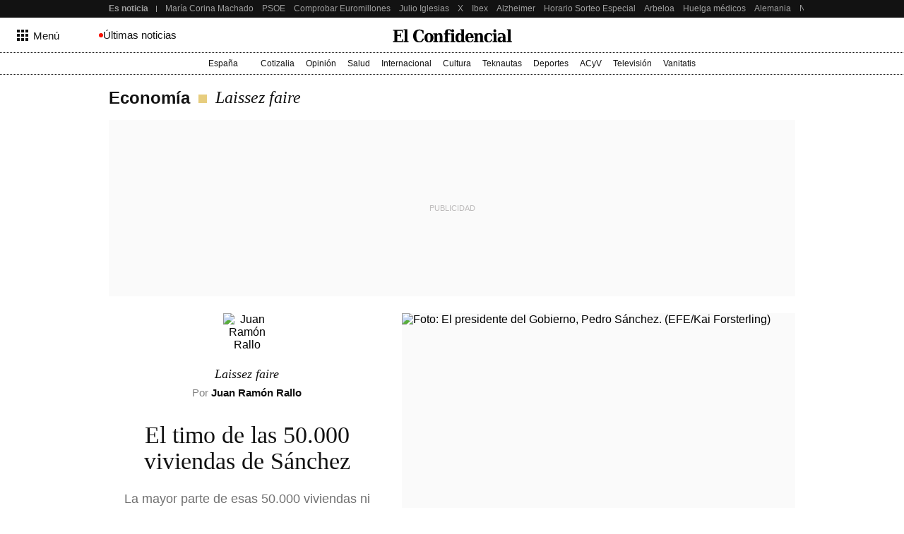

--- FILE ---
content_type: text/html; charset=UTF-8
request_url: https://blogs.elconfidencial.com/economia/laissez-faire/2023-04-19/timo-50000-viviendas-sanchez_3613624/
body_size: 215793
content:
<!DOCTYPE html><html lang="es"><head>    <meta name="robots" content="noarchive"/> <meta name="referrer" content="no-referrer-when-downgrade"/> <meta name="robots" content="max-video-preview:-1"/> <meta name="robots" content="max-image-preview:large"/> <meta name="robots" content="max-snippet:-1"/> <meta name="robots" content="index, follow"/> <meta name="apple-itunes-app" content="app-id=324458663, app-argument=https://apps.apple.com/es/app/el-confidencial/id324458663"/><meta name="article:published_time" content="2023-04-19T05:00:00+02:00"/> <meta name="DC.date.issued" content="2023-04-19T05:00:00+02:00"/> <meta name="article:modified_time" content="2023-04-19T05:00:00+02:00"/><meta name="author" content="Juan Ramón Rallo"/><meta name="date" content="2023-04-19T05:00:00+02:00"/><meta property="og:article:published_time" content="2023-04-19T05:00:00+02:00"/><meta property="article:section" content="laissez faire"/><meta property="nrbi:authors" content="Juan Ramón Rallo"/><meta property="nrbi:sections" content="economía;laissez faire;blogs"/>       <link rel="canonical" href="https://blogs.elconfidencial.com/economia/laissez-faire/2023-04-19/timo-50000-viviendas-sanchez_3613624/"/>   <meta property="og:image" content="https://images.ecestaticos.com/NbouiNQiE4tx5239cTL9J_54JOA=/0x0:2272x1515/600x315/filters:fill(white):format(jpg):quality(99):watermark(f.elconfidencial.com/file/bae/eea/fde/baeeeafde1b3229287b0c008f7602058.png,0,275,1)/f.elconfidencial.com/original/896/c9c/ebf/896c9cebf70cddf65c4cde550f2d4e92.jpg"/> <meta property="cXenseParse:image" content="https://images.ecestaticos.com/DRDUsnuV9C_sZY3a1q1L2pW4I2o=/0x0:2272x1515/600x315/filters:fill(white):format(jpg):quality(99)/f.elconfidencial.com/original/896/c9c/ebf/896c9cebf70cddf65c4cde550f2d4e92.jpg"> <meta property="og:image:width" content="600"/> <meta property="og:image:height" content="315"/> <meta name="twitter:image" content="https://images.ecestaticos.com/DRDUsnuV9C_sZY3a1q1L2pW4I2o=/0x0:2272x1515/600x315/filters:fill(white):format(jpg):quality(99)/f.elconfidencial.com/original/896/c9c/ebf/896c9cebf70cddf65c4cde550f2d4e92.jpg"/> <meta name="twitter:image:width" content="600"/> <meta name="twitter:image:height" content="315"/> <meta name="twitter:card" content="summary"/> <meta name="twitter:card" content="player"/><link href="https://blogs.elconfidencial.com/economia/laissez-faire/" rel="alternate" type="application/rss+xml" title="Rss de Laissez faire"/><meta property="og:see_also" content="https://www.elconfidencial.com/"><meta property="article:opinion" content="true"/> <meta property="article:tag" content="Vivienda"/><meta property="article:content_tier" content="locked"/><title>El timo de las 50.000 viviendas de Sánchez</title><meta name="organization" content="Titania Cía. Editorial, S.L."><meta http-equiv="Content-Type" content="text/html; charset=utf-8" /><meta name="description" content="La mayor parte de esas 50.000 viviendas ni siquiera se encuentran en grandes núcleos urbanos"/><meta name="viewport" content="width=device-width,initial-scale=1"/><meta http-equiv="X-UA-Compatible" content="IE=edge,chrome=1"/><meta name="msapplication-config" content="none"/><meta name="referrer" content="no-referrer-when-downgrade"><meta property="og:url" content="https://blogs.elconfidencial.com/economia/laissez-faire/2023-04-19/timo-50000-viviendas-sanchez_3613624/"/><meta property="og:title" content="El timo de las 50.000 viviendas de Sánchez"/><meta property="og:description" content="La mayor parte de esas 50.000 viviendas ni siquiera se encuentran en grandes núcleos urbanos"/><meta property="og:site_name" content="elconfidencial.com"><meta property="og:type" content="article"><meta name="twitter:card" content="summary_large_image"/><meta name="twitter:title" content="El timo de las 50.000 viviendas de Sánchez"/><meta name="twitter:url" content="https://blogs.elconfidencial.com/economia/laissez-faire/2023-04-19/timo-50000-viviendas-sanchez_3613624/"><meta name="twitter:description" content="La mayor parte de esas 50.000 viviendas ni siquiera se encuentran en grandes núcleos urbanos"/><meta name="twitter:domain" content="elconfidencial.com"><meta name="twitter:creator" content="@elconfidencial"><meta name="twitter:site" content="@elconfidencial"><meta property="fb:app_id" content="1482570825397489"/><meta property="fb:pages" content="63830851925"/><meta property="fb:page_id" content="63830851925"/><link rel="shortcut icon" type="image/x-icon" href="/favicon.ico"/>     <script type = "application/ld+json"> { "@context": "https://schema.org", "@type": "NewsArticle", "headline": "El timo de las 50.000 viviendas de Sánchez", "datePublished": "2023-04-19T05:00:00+02:00", "dateModified": "2023-04-19T05:00:00+02:00", "mainEntityOfPage": { "@type": "WebPage", "@id": "https://blogs.elconfidencial.com/economia/laissez-faire/2023-04-19/timo-50000-viviendas-sanchez_3613624/"}, "author": [  { "@type": "Person", "name": "Juan Ramón Rallo", "url": "https://www.elconfidencial.com/autores/juan-ramon-rallo-1464/" }  ], "description": "La mayor parte de esas 50.000 viviendas ni siquiera se encuentran en grandes núcleos urbanos",  "isAccessibleForFree": false, "hasPart": { "@type": "WebPageElement", "isAccessibleForFree": false, "cssSelector" : ".news-body-center" }, "isPartOf": { "@type": ["CreativeWork", "Product"], "name" : "El Confidencial", "productID": "elconfidencial.dev:basico" },  "publisher": { "@type": "Organization", "name": "El Confidencial", "logo": { "@type": "ImageObject", "url": "https://delorean.ecestaticos.com/img/logos/elconfidencial-logo.png", "width": 555, "height": 60 }}, "image": [{ "@type": "ImageObject", "url": "https://images.ecestaticos.com/4BsjvS_zzxcSoxhm9RHl3J9k9s4=/0x0:2272x1515/1200x675/filters:fill(white):format(jpg)/f.elconfidencial.com%2Foriginal%2F896%2Fc9c%2Febf%2F896c9cebf70cddf65c4cde550f2d4e92.jpg", "width": 1200, "height": 675},{ "@type": "ImageObject", "url": "https://images.ecestaticos.com/rov3lftHuv47Acy094iMgUiqjio=/0x0:2272x1515/1200x900/filters:fill(white):format(jpg)/f.elconfidencial.com%2Foriginal%2F896%2Fc9c%2Febf%2F896c9cebf70cddf65c4cde550f2d4e92.jpg", "width": 1200, "height": 900},{ "@type": "ImageObject", "url": "https://images.ecestaticos.com/SbtCoIsJD_ZT5mQp4hwHzpRVAzQ=/0x0:2272x1515/1200x1200/filters:fill(white):format(jpg)/f.elconfidencial.com%2Foriginal%2F896%2Fc9c%2Febf%2F896c9cebf70cddf65c4cde550f2d4e92.jpg", "width": 1200, "height": 1200}], "interactionCount": ["0"] }</script>   <meta property="mrf:tags" content="editorialTag:Vivienda" />   <script type="application/ld+json"> { "@context": "https://schema.org", "@type": "BreadcrumbList", "itemListElement": [{ "@type": "ListItem", "position": 1, "item": { "@id": "https://www.elconfidencial.com/", "name": "El Confidencial" } },   { "@type": "ListItem", "position": 2, "item": { "@id": "https://www.elconfidencial.com/economia/", "name": "Economía" } }  ,   { "@type": "ListItem", "position": 3, "item": { "@id": "https://blogs.elconfidencial.com/economia/laissez-faire/", "name": "Laissez faire" } }    ] } </script> <link rel="preconnect" href="https://delorean.ecestaticos.com" /> <link rel="preconnect" href="https://www.googletagmanager.com" /> <script> window.googletag = window.googletag || {cmd: []}; </script>  <style>html{line-height:1.15;-webkit-text-size-adjust:100%}h1{font-size:2em;margin:0}hr{box-sizing:content-box;height:1px;border:0;overflow:visible;margin:0}pre{font-family:monospace,serif;font-size:1em}p{margin:0}a{background-color:rgba(0,0,0,0);text-decoration:none}ul,ol{padding:0;margin:0;list-style:none}abbr[title]{border-bottom:0;-webkit-text-decoration:underline dotted;text-decoration:underline dotted}b,strong{font-weight:bolder}code,kbd,samp{font-family:monospace,serif;font-size:1em}small{font-size:80%}sub,sup{font-size:75%;line-height:0;position:relative;vertical-align:baseline}sub{bottom:-0.25em}sup{top:-0.5em}img{border-style:none}button,input,optgroup,select,textarea{font-family:inherit;font-size:100%;line-height:1.15;margin:0}button,input{overflow:visible}button,select{text-transform:none}button,[type=button],[type=reset],[type=submit]{-webkit-appearance:button}button::-moz-focus-inner,[type=button]::-moz-focus-inner,[type=reset]::-moz-focus-inner,[type=submit]::-moz-focus-inner{border-style:none;padding:0}button:-moz-focusring,[type=button]:-moz-focusring,[type=reset]:-moz-focusring,[type=submit]:-moz-focusring{outline:1px dotted ButtonText}fieldset{padding:.35em .75em .625em}figure{margin:0}figure img{display:block}legend{box-sizing:border-box;color:inherit;display:table;max-width:100%;padding:0;white-space:normal}progress{vertical-align:baseline}textarea{overflow:auto}[type=checkbox],[type=radio]{box-sizing:border-box;padding:0}[type=number]::-webkit-inner-spin-button,[type=number]::-webkit-outer-spin-button{height:auto}[type=search]{-webkit-appearance:textfield;outline-offset:-2px}[type=search]::-webkit-search-decoration{-webkit-appearance:none}::-webkit-file-upload-button{-webkit-appearance:button;font:inherit}details{display:block}summary{display:list-item}template{display:none}[hidden]{display:none}iframe{border:none}</style> <style>h6,h5,h4,h3,h2,h1{font-family:Playfair,Garamond,"Hoefler Text","Times New Roman",Times,serif;color:#121212;font-weight:normal;margin:0}@font-face{font-family:"Playfair";font-style:normal;font-weight:normal;src:url("//delorean.ecestaticos.com/fonts/playfairdisplay-regular/playfairdisplay-regular-webfont.woff") format("woff");font-display:swap}@font-face{font-family:"Playfair";font-style:italic;font-weight:normal;src:url("//delorean.ecestaticos.com/fonts/playfairdisplay-italic/playfairdisplay-italic-webfont.woff") format("woff");font-display:swap}@font-face{font-family:"Playfair";font-style:normal;font-weight:500;src:url("//delorean.ecestaticos.com/fonts/playfairdisplay-medium/playfairdisplay-medium-webfont.woff") format("woff");font-display:swap}@font-face{font-family:"Roboto";font-style:normal;font-weight:normal;src:url("//delorean.ecestaticos.com/fonts/roboto-regular/roboto-regular.woff") format("woff");font-display:swap}@font-face{font-family:"Roboto";font-style:normal;font-weight:bold;src:url("//delorean.ecestaticos.com/fonts/roboto-bold/roboto-bold.woff") format("woff");font-display:swap}h1{font-size:46px}h2{font-size:36px}h3{font-size:32px}h4{font-size:24px}h5{font-size:20px}h6{font-size:18px}h1,h2,h3,h4,h5,h6{font-family:Playfair,Garamond,"Hoefler Text","Times New Roman",Times,serif;color:#121212;font-weight:normal;margin:0}.toastMessage{background:#fff;border-radius:4px;box-shadow:0 1px 10px 0 rgba(0,0,0,.1),0 2px 15px 0 rgba(0,0,0,.05);color:#757575;display:flex;justify-content:space-between;margin:0 16px;padding:20px 12px;position:fixed;z-index:100000008}@media(min-width: 996px){.toastMessage{width:420px}.toastMessage.toastify-center{left:50%;transform:translateX(-50%) !important}}.toastMessage .toastify-avatar{height:20px;margin-right:8px;width:20px}.toastMessage .toast-close{background:#fff;border:none;color:#121212;cursor:pointer;height:20px;opacity:.3}*,*:before,*:after{box-sizing:border-box}body{margin:0;font-family:Roboto,sans-serif;overflow-x:hidden}body.bladeActived{background:#fff}body.bodyBlocked{overflow-y:hidden}</style> <style>:root{--revenue-margin: 20px;--cookie-consent-zindex: 100000010;--generic-color-level-0: #000000;--generic-color-level-1: #121212;--generic-color-level-2: #414141;--generic-color-level-3: #717171;--generic-color-level-4: #e4e4e4;--generic-color-level-5: white}</style> <style>.mainContainer{height:100%}.revUnit{text-align:center}.revUnit *{z-index:2 !important;position:relative}#credential_picker_container{z-index:100000004 !important}.globalFlooradClass{display:block;position:relative;z-index:100000001}.globalFlooradClass--hidden{display:none}.menuSectionsContainer{position:relative}.menuSectionsContainer:after{background-image:linear-gradient(90deg, #121212, #121212 50%, transparent 50%, transparent 100%);background-size:2px 1px;content:"";position:absolute;bottom:0;left:0;width:100%;height:1px;display:block;z-index:2}.mainContainer ec-comments-app{display:block;margin:0 auto;padding:0 16px;max-width:996px;width:100%;margin-top:40px}@media(min-width: 768px){.mainContainer ec-comments-app{padding:0 24px}}@media(min-width: 996px){.mainContainer ec-comments-app{padding:0 12px}}.lqip{display:block;height:0;position:relative;overflow:hidden;background:#fafafa;transition:padding-bottom .2s ease-in-out}.lqip--portrait{padding-bottom:133.3333333333%}.lqip--landscapeWide{padding-bottom:56.25%}.lqip--landscape{padding-bottom:75%}.lqip--square{padding-bottom:100%}.lqip__placeholder{opacity:0;position:absolute;height:100%;width:100%;filter:blur(6px);background-repeat:no-repeat;background-position:top center;background-size:contain;transition:opacity .2s ease-in-out}.lqip__original{position:absolute;opacity:0;top:0;width:100%;transition:opacity .2s ease-in-out}.articleContainer{position:relative;margin:0 auto;padding:0 16px;max-width:996px;width:100%}@media(min-width: 768px){.articleContainer{padding:0 24px}}@media(min-width: 996px){.articleContainer{padding:0 12px}}.articleContainer .skinRevenue__wrapper--left,.articleContainer .skinRevenue__wrapper--right{padding-bottom:500px}.footer{margin-top:40px}</style> <style>.revUnit--placeholder{background:#fafafa;position:relative}.revUnit--placeholder:before{content:"Publicidad";position:absolute;top:50%;left:50%;transform:translate(-50%, -50%);text-transform:uppercase;color:#bcbaba;z-index:1;font-size:11px}.revUnit--placeholder[data-dfp-type=mega]{height:100px;width:320px}@media(min-width: 768px){.revUnit--placeholder[data-dfp-type=mega]{height:90px;width:728px}}@media(min-width: 1024px){.revUnit--placeholder[data-dfp-type=mega]{height:250px;width:980px}}.revUnit--placeholder[data-dfp-type=roba]{height:600px;width:300px}.revUnit--placeholder[data-dfp-type=roba][data-dfp-placeholderHeight="280"]{height:280px;width:336px}.revUnit--placeholder[data-dfp-type=boton]{height:100px;width:320px}</style> <link rel="preload" href="https://delorean.ecestaticos.com/fonts/playfairdisplay-regular/playfairdisplay-regular-webfont.woff" as="font" type="font/woff" crossorigin />
<link rel="preload" href="https://delorean.ecestaticos.com/fonts/playfairdisplay-italic/playfairdisplay-italic-webfont.woff" as="font" type="font/woff" crossorigin />
<link rel="preload" href="https://delorean.ecestaticos.com/fonts/playfairdisplay-bold/playfairdisplay-bold-webfont.woff" as="font" type="font/woff" crossorigin />
<link rel="preload" href="https://delorean.ecestaticos.com/fonts/playfairdisplay-medium/playfairdisplay-medium-webfont.woff" as="font" type="font/woff" crossorigin />
<link rel="preload" href="https://delorean.ecestaticos.com/fonts/roboto-regular/roboto-regular.woff" as="font" type="font/woff" crossorigin />
<link rel="preload" href="https://delorean.ecestaticos.com/fonts/roboto-bold/roboto-bold.woff" as="font" type="font/woff" crossorigin />
<link rel="preload" href="https://delorean.ecestaticos.com/fonts/anton-regular/anton-regular.woff" as="font" type="font/woff" crossorigin>
<link rel="preload" href="https://delorean.ecestaticos.com/fonts/robotomono-regular/robotomono-regular.woff" as="font" type="font/woff" crossorigin>
<link rel="preload" href="https://delorean.ecestaticos.com/fonts/robotomono-bold/robotomono-bold.woff" as="font" type="font/woff" crossorigin>
<link rel="preload" href="https://delorean.ecestaticos.com/fonts/inter-regular/inter-regular.woff" as="font" type="font/woff" crossorigin>
<link rel="preload" href="https://delorean.ecestaticos.com/fonts/inter-regular-bold/inter-regular-bold.woff" as="font" type="font/woff" crossorigin>
<link rel="preload" href="https://delorean.ecestaticos.com/fonts/source-serif-4/sourceserif4-italic.woff" as="font" type="font/woff" crossorigin>
<link rel="preload" href="https://delorean.ecestaticos.com/fonts/source-serif-4/sourceserif4-bold.woff" as="font" type="font/woff" crossorigin>
<link rel="preload" href="https://delorean.ecestaticos.com/fonts/source-serif-4/sourceserif4.woff" as="font" type="font/woff" crossorigin>  <link as="image" rel="preload" href="https://images.ecestaticos.com/AMRirs1u6pV8jVm068BUXOEnzIA=/195x5:2208x1515/1200x900/filters:fill(white):format(jpg)/f.elconfidencial.com%2Foriginal%2F896%2Fc9c%2Febf%2F896c9cebf70cddf65c4cde550f2d4e92.jpg" imagesrcset=" https://images.ecestaticos.com/if6cmSgIo82Jb_xvRLw3gGEwT7k=/195x5:2208x1515/1440x1080/filters:fill(white):format(jpg)/f.elconfidencial.com%2Foriginal%2F896%2Fc9c%2Febf%2F896c9cebf70cddf65c4cde550f2d4e92.jpg 1440w, https://images.ecestaticos.com/AMRirs1u6pV8jVm068BUXOEnzIA=/195x5:2208x1515/1200x900/filters:fill(white):format(jpg)/f.elconfidencial.com%2Foriginal%2F896%2Fc9c%2Febf%2F896c9cebf70cddf65c4cde550f2d4e92.jpg 1200w, https://images.ecestaticos.com/CZC5fdyuX9YWSngYcjXxXoBDrzY=/195x5:2208x1515/996x747/filters:fill(white):format(jpg)/f.elconfidencial.com%2Foriginal%2F896%2Fc9c%2Febf%2F896c9cebf70cddf65c4cde550f2d4e92.jpg 996w, https://images.ecestaticos.com/7yAsJKXgIvKZKnC6yEQse2REijs=/195x5:2208x1515/557x418/filters:fill(white):format(jpg)/f.elconfidencial.com%2Foriginal%2F896%2Fc9c%2Febf%2F896c9cebf70cddf65c4cde550f2d4e92.jpg 557w, https://images.ecestaticos.com/U8dCm0UMgRNWOXEHbY01SKUK3kM=/195x5:2208x1515/381x286/filters:fill(white):format(jpg)/f.elconfidencial.com%2Foriginal%2F896%2Fc9c%2Febf%2F896c9cebf70cddf65c4cde550f2d4e92.jpg 381w, https://images.ecestaticos.com/V8dJiasYDznlssb0CE2suIdEtTA=/195x5:2208x1515/600x450/filters:fill(white):format(jpg)/f.elconfidencial.com%2Foriginal%2F896%2Fc9c%2Febf%2F896c9cebf70cddf65c4cde550f2d4e92.jpg 600w, https://images.ecestaticos.com/jUUz_UkivPRFUsIGwGeMDd-hy_s=/195x5:2208x1515/414x311/filters:fill(white):format(jpg)/f.elconfidencial.com%2Foriginal%2F896%2Fc9c%2Febf%2F896c9cebf70cddf65c4cde550f2d4e92.jpg 414w, https://images.ecestaticos.com/piHrTnCDlb8hUqYDpcwOuxp3HJc=/195x5:2208x1515/375x281/filters:fill(white):format(jpg)/f.elconfidencial.com%2Foriginal%2F896%2Fc9c%2Febf%2F896c9cebf70cddf65c4cde550f2d4e92.jpg 375w, https://images.ecestaticos.com/Rppk7rMQvj7DZYZy4eisTCGTXWI=/195x5:2208x1515/360x270/filters:fill(white):format(jpg)/f.elconfidencial.com%2Foriginal%2F896%2Fc9c%2Febf%2F896c9cebf70cddf65c4cde550f2d4e92.jpg 360w" imagesizes=" (min-width: 996px) 557px, (min-width: 768px) 49.6vw, 100vw"/> <script> window.ECCO=window.ECCO||{cmd:[],emit:function(){this.cmd.push(["emit",arguments])},emitToParent:function(){this.cmd.push(["emitToParent",arguments])},on:function(){this.cmd.push(["on",arguments])}};window.addEventListener("load",function(e){window.ECCO.emit("ec:window:load",e)});document.addEventListener("DOMContentLoaded",function(e){window.ECCO.emit("ec:document:DOMContentLoaded",e)});(function(){const e=document.createElement("script");if(!("noModule"in e)&&"onbeforeload"in e){let s=!1;document.addEventListener("beforeload",function(n){if(n.target===e)s=!0;else if(!n.target.hasAttribute("nomodule")||!s)return;n.preventDefault()},!0),e.type="module",e.src=".",document.head.appendChild(e),e.remove()}})();window.googletag=window.googletag||{};window.googletag.cmd=window.googletag.cmd||[];window.googletag.cmd.push(function(){window.googletag.pubads().collapseEmptyDivs()});window.owpbjs=window.owpbjs||{};window.owpbjs.que=window.owpbjs.que||[];window.pdl=window.pdl||{};window.pdl.requireConsent="v2";window.marfeel=window.marfeel||{};window.marfeel.cmd=window.marfeel.cmd||[];window.didomiOnReady=window.didomiOnReady||[];window.didomiEventListeners=window.didomiEventListeners||[];window.didomiEventListeners.push({event:"notice.shown",listener:()=>window.ECCO.emit("ec:didomi:noticeShown")});location.host!=="access.elconfidencial.com"&&location.host!=="datos.elconfidencial.com"&&window.top===window&&(window.gdprAppliesGlobally=!0,function(){function e(n){if(!window.frames[n])if(document.body&&document.body.firstChild){const o=document.body,t=document.createElement("iframe");t.style.display="none",t.name=n,t.title=n,o.insertBefore(t,o.firstChild)}else setTimeout(function(){e(n)},5)}function s(n,o,t,c,w){function d(i,r,u,a){typeof u=="function"&&(window[o]||(window[o]=[]),window[o].push({command:i,version:r,callback:u,parameter:a}))}d.stub=!0,d.stubVersion=2;function l(i){if(!window[n]||window[n].stub!==!0||!i.data)return;const r=typeof i.data=="string";let u;try{u=r?JSON.parse(i.data):i.data}catch{return}if(u[t]){const a=u[t];window[n](a.command,a.version,function(m,p){const f={};f[c]={returnValue:m,success:p,callId:a.callId},i.source&&i.source.postMessage(r?JSON.stringify(f):f,"*")},a.parameter)}}typeof window[n]!="function"&&(window[n]=d,window.addEventListener?window.addEventListener("message",l,!1):window.attachEvent("onmessage",l))}s("__tcfapi","__tcfapiBuffer","__tcfapiCall","__tcfapiReturn"),e("__tcfapiLocator"),function(n){const o=document.createElement("link");o.rel="preconnect",o.as="script";const t=document.createElement("link");t.rel="dns-prefetch",t.as="script";const c=document.createElement("script");c.id="spcloader",c.type="text/javascript",c.async=!0,c.charset="utf-8";let w="https://sdk.privacy-center.org/"+n+"/loader.js?target="+document.location.hostname;if(window.didomiConfig&&window.didomiConfig.user){const l=window.didomiConfig.user,i=l.country,r=l.region;i&&(w=w+"&country="+i,r&&(w=w+"&region="+r))}o.href="https://sdk.privacy-center.org/",t.href="https://sdk.privacy-center.org/",c.src=w;const d=document.getElementsByTagName("script")[0];d.parentNode.insertBefore(o,d),d.parentNode.insertBefore(t,d),d.parentNode.insertBefore(c,d)}("51403006-7bb5-434c-ab1e-4a11fca185fe")}(),delete window.__uspapi);typeof window.requestIdleCallback!="function"&&(window.requestIdleCallback=function(e){return setTimeout(function(){const s=Date.now();e({didTimeout:!1,timeRemaining:function(){return Math.max(0,50-(Date.now()-s))}})},1)},window.cancelIdleCallback=function(e){clearTimeout(e)});try{if(Function("(function *(){})")(),!Object.fromEntries)throw new Error;const e=document.createElement("script");if(!("noModule"in e)&&"onbeforeload"in e)throw new Error;window.IS_LEGACY_BROWSERS=!1,e.remove()}catch{alert("Con la versión actual de su navegador, es posible que la web no funcione correctamente. Recomendamos utilizar una versión más reciente. Gracias."),window.IS_LEGACY_BROWSERS=!0} </script> <link rel="dns-prefetch" href="https://sb.scorecardresearch.com" /><link rel="preconnect" href="https://sb.scorecardresearch.com" /><noscript> <img src="https://sb.scorecardresearch.com/p?c1=2&c2=7215267&cv=2.0&cj=1" alt="" style="width:1px; height: 1px; position:absolute;" class="cs_pix" /></noscript><script> window._comscoreTimeout = setTimeout(sendComscore, 2000); window._comscoreSended = false; window._comscore = window._comscore || []; window.didomiOnReady.push(function (Didomi) { sendComscore( [ Didomi.getUserConsentStatusForPurpose('market_research'), Didomi.getUserConsentStatusForPurpose('cookies') ] ); }); function sendComscore(analyticsConsent) { if (window._comscoreSended) return; clearTimeout(window._comscoreTimeout); window._comscoreSended = true; var hasConsent = analyticsConsent && analyticsConsent[0] && analyticsConsent[1]; var _cs_pix = document.getElementsByClassName('cs_pix')[0]; if (!!hasConsent) { _comscore.push({ cs_ucfr: "1", c1: "2", c2: "7215267" }); _cs_pix && (_cs_pix.src += '&amp;cs_ucfr=1'); } else { _comscore.push({ c1: "2", c2: "7215267" }); } }; /* GFK url production: "//[RegionId]-config.sensic.net/s2s-web.js", */ var gfkS2sConf = { media: "ElconfidencialWeb", url: "//ES-config.sensic.net/s2s-web.js", type: "WEB", logLevel: "none" }; (function () { var s = document.createElement("script"), el = document.getElementsByTagName("script")[0]; s.async = true; s.src = "https://sb.scorecardresearch.com/cs/7215267/beacon.js"; el.parentNode.insertBefore(s, el); })(); (function (w, d, c, s, id, v) { if (d.getElementById(id)) { return; } w.gfkS2sConf = c; w[id] = {}; w[id].agents = []; var api = ["playStreamLive", "playLive", "playStreamOnDemand", "playVOD", "stop", "skip", "screen", "volume", "impression"]; w.gfks = (function () { function f(sA, e, cb) { return function () { sA.p = cb(); sA.queue.push({ f: e, a: arguments }); }; } function s(c, pId, cb) { var sA = { queue: [], config: c, cb: cb, pId: pId }; for (var i = 0; i < api.length; i++) { var e = api[i]; sA[e] = f(sA, e, cb); } return sA; } return s; }()); w[id].getAgent = function (cb, pId) { var a = { a: new w.gfks(c, pId || "", cb || function () { return 0; }) }; function g(a, e) { return function () { return a.a[e].apply(a.a, arguments); } } for (var i = 0; i < api.length; i++) { var e = api[i]; a[e] = g(a, e); } w[id].agents.push(a); return a; }; var lJS = function (eId, url) { var tag = d.createElement(s); var el = d.getElementsByTagName(s)[0]; tag.id = eId; tag.async = true; tag.type = 'text/javascript'; tag.src = url; el.parentNode.insertBefore(tag, el); }; if (c.hasOwnProperty(v)) { lJS(id + v, c[v]); } lJS(id, c.url); })(window, document, gfkS2sConf, 'script', 'gfkS2s', 'visUrl'); window.agent = gfkS2s.getAgent();  var customParams = { 'c1': "elconfidencial.com", 'c2': "economia" };  agent.impression("default", customParams);</script>   <script> window.ECCO.emit('EC:import:PaywallEvents') </script> </head><body>   <style>.seoHeader{height:25px;background:#121212;font-size:12px;z-index:100000003;position:relative}.seoHeader__wrapper{margin:0 auto;padding:0 16px;max-width:996px;width:100%;display:flex;align-items:center;height:100%;padding-right:0}@media(min-width: 768px){.seoHeader__wrapper{padding:0 24px}}@media(min-width: 768px){.seoHeader__wrapper{padding-right:0}}@media(min-width: 996px){.seoHeader__wrapper{padding:0 0 0 12px}}.seoHeader__title{height:100%;display:flex;align-items:center;color:#9f9f9f;padding:0 12px 0 0;font-weight:bold;flex:0 0 auto;position:relative}.seoHeader__title:after{content:"";height:calc(100% - 2*8px);width:1px;position:absolute;top:8px;right:0;background:#9f9f9f}.seoHeader__list{-ms-overflow-style:none;scrollbar-width:none;overflow:auto;display:flex;height:100%}.seoHeader__list::-webkit-scrollbar{display:none}.seoHeader__listWrapper{overflow:hidden;height:100%;position:relative}.seoHeader__item{margin-right:12px;height:100%}.seoHeader__item:first-child{margin-left:12px}.seoHeader__item:last-child{margin-right:16px}@media(min-width: 996px){.seoHeader__item:last-child{margin-right:24px}}.seoHeader__link{color:#9f9f9f;white-space:nowrap;height:100%;display:flex;align-items:center}.seoHeader__link:hover{color:#dcdcdc}.seoHeader__indicator{position:absolute;height:100%;z-index:2;opacity:0;top:0;transition:.15s ease-in;display:flex;pointer-events:none}.seoHeader__indicator--isActive{opacity:1;pointer-events:all}.seoHeader__indicator:first-of-type{left:0}.seoHeader__indicator:first-of-type .seoHeader__arrow svg{transform:rotate(180deg)}.seoHeader__indicator:first-of-type .seoHeader__shadow{background:linear-gradient(90deg, #121212 14.29%, transparent 100%)}.seoHeader__indicator:last-of-type{right:0}.seoHeader__indicator:last-of-type .seoHeader__shadow{background:linear-gradient(-90deg, #121212 14.29%, transparent 100%)}.seoHeader__arrow,.seoHeader__shadow{height:100%;display:flex;align-items:center}.seoHeader__arrow{padding:0 8px;background:#121212;cursor:pointer}@media(pointer: coarse){.seoHeader__arrow{display:none}}.seoHeader__arrow svg{width:12px;fill:#9f9f9f}.seoHeader__arrow svg path{fill:#9f9f9f}.seoHeader__arrow:hover svg,.seoHeader__arrow:hover path{fill:#dcdcdc}.seoHeader__shadow{width:20px;pointer-events:none}</style><script> window.ECCO.emit('EC:seoHeader:init');</script><div class="seoHeader"> <div class="seoHeader__wrapper"> <div class="seoHeader__title"> Es noticia </div> <div class="seoHeader__listWrapper"> <div class="seoHeader__indicator"> <span class="seoHeader__arrow" onclick="window.ECCO.emit('EC:seoHeader:clickArrow', 'left');"> <svg fill="none" xmlns="http://www.w3.org/2000/svg" viewBox="0 0 12 6"> <path fill-rule="evenodd" clip-rule="evenodd" d="M9.5202.5202c-.315-.315-.8535-.092-.8535.3535v1.4596H0v1.3333h8.6667v1.4596c0 .4454.5385.6685.8535.3535L12 3 9.5202.5202Z" fill="#fff"/> </svg> </span> <span class="seoHeader__shadow"></span> </div> <ul class="seoHeader__list">  <li class="seoHeader__item"> <a class="seoHeader__link" href='https://www.elconfidencial.com/mundo/2026-01-14/trump-iran-venezuela-maduro-groelandia_4283383/' > María Corina Machado </a> </li>  <li class="seoHeader__item"> <a class="seoHeader__link" href='https://www.elconfidencial.com/espana/2026-01-16/juicio-jose-luis-abalos-supremo-fechas-elecciones-cyl-andalucia_4284436/' > PSOE </a> </li>  <li class="seoHeader__item"> <a class="seoHeader__link" href='https://www.elconfidencial.com/sorteos-y-loterias/2026-01-16/euromillones-resultados-hoy-16-enero-comprobar-directo_4285553/' > Comprobar Euromillones </a> </li>  <li class="seoHeader__item"> <a class="seoHeader__link" href='https://www.elconfidencial.com/espana/2026-01-16/por-que-delito-trata-julio-iglesias-denunciantes-haren_4285123/' > Julio Iglesias </a> </li>  <li class="seoHeader__item"> <a class="seoHeader__link" href='https://www.elconfidencial.com/tecnologia/2026-01-16/x-twitter-caida-espana-fallos_4285493/' > X </a> </li>  <li class="seoHeader__item"> <a class="seoHeader__link" href='https://www.elconfidencial.com/mercados/2026-01-16/bolsa-ibex-35-directo-hoy-en-directo-mercados_4284146/' > Ibex </a> </li>  <li class="seoHeader__item"> <a class="seoHeader__link" href='https://www.elconfidencial.com/salud/2026-01-16/nuevo-laboratorio-de-neurofisiologia-y-neuromodulacion-fundacion-cien_4283772/' > Alzheimer </a> </li>  <li class="seoHeader__item"> <a class="seoHeader__link" href='https://www.elconfidencial.com/sorteos-y-loterias/2026-01-16/sorteo-especial-ninos-san-idelfonso-horario-directo_4284957/' > Horario Sorteo Especial  </a> </li>  <li class="seoHeader__item"> <a class="seoHeader__link" href='https://www.elconfidencial.com/deportes/futbol/2026-01-16/alvaro-arbeloa-preparacion-fisica-xabi-alonso-critica-cuerpo-tecnico-equivocados-1qrt_4285354/' > Arbeloa </a> </li>  <li class="seoHeader__item"> <a class="seoHeader__link" href='https://www.elconfidencial.com/salud/2026-01-15/asturias-desconvoca-huelga-medicos_4284611/' > Huelga médicos </a> </li>  <li class="seoHeader__item"> <a class="seoHeader__link" href='https://www.elconfidencial.com/tecnologia/ciencia/2026-01-16/meteorito-alemania-materia-leyes-fisica-1qrt_4283660/' > Alemania </a> </li>  <li class="seoHeader__item"> <a class="seoHeader__link" href='https://www.elconfidencial.com/cultura/cine/2026-01-16/pelicula-oscar-netflix-retira-5-dias-cynthia-erivo-1qrt_4285138/' > Netflix </a> </li>  <li class="seoHeader__item"> <a class="seoHeader__link" href='https://www.elconfidencial.com/espana/madrid/2026-01-16/feria-libros-moyano-bien-interes-cultural-1tna-1qrt_4285279/' > Comunidad Madrid </a> </li>  <li class="seoHeader__item"> <a class="seoHeader__link" href='https://www.elconfidencial.com/deportes/tenis/2026-01-16/carlos-alcaraz-tenista-debut-open-australia-ausencia-ferrero_4285096/' > Alcaraz </a> </li>  <li class="seoHeader__item"> <a class="seoHeader__link" href='https://www.elconfidencial.com/alma-corazon-vida/2026-01-16/comer-kefir-todos-los-dias-afectar-salud-rinones_4284327/' > Kéfir </a> </li>  <li class="seoHeader__item"> <a class="seoHeader__link" href='https://www.elconfidencial.com/cultura/cine/2026-01-16/emerald-fennell-cumbres-borrascosas-titanic-1qrt_4285480/' > Cumbres borrascosas </a> </li>  <li class="seoHeader__item"> <a class="seoHeader__link" href='https://www.elconfidencial.com/cultura/cine/2026-01-14/prime-video-pelicula-alemania-comunista-1qrt_4283785/' > Prime Video </a> </li>  <li class="seoHeader__item"> <a class="seoHeader__link" href='https://www.elconfidencial.com/cultura/2026-01-15/ariana-grande-jonathan-bailey-obra-stephen-sondheim-1qrt_4284245/' > Wicked </a> </li>  <li class="seoHeader__item"> <a class="seoHeader__link" href='https://www.elconfidencial.com/television/series-tv/2026-01-16/euphoria-hbo-max-fecha-estreno-temporada-3-rosalia-1qrt_4285277/' > Rosalía </a> </li>  <li class="seoHeader__item"> <a class="seoHeader__link" href='https://www.elconfidencial.com/alma-corazon-vida/2026-01-16/adios-caspa-enguaje-capilar-promete-eliminarla_4284961/' > Caspa </a> </li>  <li class="seoHeader__item"> <a class="seoHeader__link" href='https://www.elconfidencial.com/viajes/2026-01-16/parque-natural-comunidad-valenciana-tesoro-1qrt-1tna_4283588/' > Comunidad Valenciana </a> </li>  <li class="seoHeader__item"> <a class="seoHeader__link" href='https://www.elconfidencial.com/cultura/cine/2026-01-16/prime-video-retira-thriller-veronica-echegui-1qrt_4285102/' > Prime Video </a> </li>  <li class="seoHeader__item"> <a class="seoHeader__link" href='https://www.elconfidencial.com/tecnologia/2026-01-16/corea-sur-cristal-madera-problemas-hogar-1qrt_4283519/' > Corea del Sur </a> </li>  <li class="seoHeader__item"> <a class="seoHeader__link" href='https://www.elconfidencial.com/viajes/2026-01-16/parque-natural-mas-grande-baleares-1qrt-1tna_4285198/' > Parque natural </a> </li>  <li class="seoHeader__item"> <a class="seoHeader__link" href='https://www.elconfidencial.com/alma-corazon-vida/2026-01-16/cuales-son-propiedades-curativas-brocoli_4284969/' > Brócoli </a> </li>  <li class="seoHeader__item"> <a class="seoHeader__link" href='https://www.elconfidencial.com/cultura/cine/2026-01-16/disney-estrena-tercera-parte-famosa-saga-1qrt_4283813/' > Prime Video </a> </li>  <li class="seoHeader__item"> <a class="seoHeader__link" href='https://www.elconfidencial.com/viajes/2026-01-16/camping-alicante-abierto-todo-ano-1qrt-1tna_4284577/' > Alicante </a> </li>  <li class="seoHeader__item"> <a class="seoHeader__link" href='https://www.elconfidencial.com/espana/madrid/2026-01-16/plan-gratis-madrid-mercadillo-plantas-1tna-1qrt_4285092/' > Madrid </a> </li>  <li class="seoHeader__item"> <a class="seoHeader__link" href='https://www.elconfidencial.com/alma-corazon-vida/2026-01-16/nicolas-isola-filosofo-problema-pensar-peor-escenario_4284963/' > Filósofo </a> </li>  <li class="seoHeader__item"> <a class="seoHeader__link" href='https://www.elconfidencial.com/viajes/2026-01-16/monasterio-cisterciense-zaragoza-bic-1qrt-1tna_4285361/' > Zaragoza </a> </li>  <li class="seoHeader__item"> <a class="seoHeader__link" href='https://www.elconfidencial.com/viajes/2026-01-12/palacete-hotel-madrid-vistas-el-retiro-1tna-1qrt_4281959/' > España </a> </li>  <li class="seoHeader__item"> <a class="seoHeader__link" href='https://www.elconfidencial.com/tecnologia/2026-01-16/calentador-agua-ganar-dinero-minar-bitcoin-1qrt_4285162/' > Bitcoin </a> </li>  <li class="seoHeader__item"> <a class="seoHeader__link" href='https://www.elconfidencial.com/alma-corazon-vida/2026-01-15/marcos-apud-psicologo-ayuno-beneficia-cuerpo-mente_4283484/' > Psicología </a> </li>  <li class="seoHeader__item"> <a class="seoHeader__link" href='https://www.elconfidencial.com/tecnologia/ciencia/2026-01-15/nuevo-tipo-azucar-sin-riesgos-salud-1qrt_4283549/' > Estados Unidos </a> </li>  <li class="seoHeader__item"> <a class="seoHeader__link" href='https://www.elconfidencial.com/television/series-tv/2026-01-16/suenos-de-libertad-natalia-sanchez-bebe-andres-1qrt_4285066/' > Sueños de libertad </a> </li>  <li class="seoHeader__item"> <a class="seoHeader__link" href='https://www.elconfidencial.com/alma-corazon-vida/2026-01-16/ingenioso-truco-limpiar-teclado-ordenador_4284972/' > Ordenador </a> </li>  <li class="seoHeader__item"> <a class="seoHeader__link" href='https://www.elconfidencial.com/vivienda/2026-01-16/casa-prefabricada-amazon-5-habitaciones-terraza-cubierta-arrasa-ventas-1qrt_4285168/' > Amazon </a> </li>  <li class="seoHeader__item"> <a class="seoHeader__link" href='https://www.vanitatis.elconfidencial.com/famosos/2026-01-16/cristina-cifuentes-alba-carrillo-hasta-el-fin-mundo-zodiac_4284355/' > Cristina Cifuentes </a> </li>  <li class="seoHeader__item"> <a class="seoHeader__link" href='https://www.vanitatis.elconfidencial.com/famosos/2026-01-16/valeria-mazza-marido-pretendiente-futbolista-importante_4283715/' > Valeria Mazza </a> </li>  <li class="seoHeader__item"> <a class="seoHeader__link" href='https://www.vanitatis.elconfidencial.com/celebrities/2026-01-16/dieta-matt-damon-perder-15-kilos-55-anos-1qrt_4284692/' > Matt Damon </a> </li>  <li class="seoHeader__item"> <a class="seoHeader__link" href='https://www.vanitatis.elconfidencial.com/vida-saludable/2026-01-16/desayuno-zumo-naranja-tostadas-jamon-comida-poco-nutricional-1qrt_4283075/' > Nutricionista </a> </li>  <li class="seoHeader__item"> <a class="seoHeader__link" href='https://www.vanitatis.elconfidencial.com/vida-saludable/2026-01-16/trauma-esta-pasando-aspectos-repetidos-historias-anteriores-1qrt_4283052/' > Psicologa </a> </li>  <li class="seoHeader__item"> <a class="seoHeader__link" href='https://www.vanitatis.elconfidencial.com/celebrities/2026-01-16/freddie-mercury-hija-secreta-bibi-muere-herencia_4285050/' > Bibi </a> </li>  <li class="seoHeader__item"> <a class="seoHeader__link" href='https://www.elconfidencial.com/ultima-hora-en-vivo/' > Ultimas noticias </a> </li>  <li class="seoHeader__item"> <a class="seoHeader__link" href='https://www.elconfidencial.com/el-tiempo/' > El Tiempo España </a> </li>  </ul> <div class="seoHeader__indicator"> <span class="seoHeader__shadow"></span> <span class="seoHeader__arrow" onclick="window.ECCO.emit('EC:seoHeader:clickArrow', 'right');"> <svg fill="none" xmlns="http://www.w3.org/2000/svg" viewBox="0 0 12 6"> <path fill-rule="evenodd" clip-rule="evenodd" d="M9.5202.5202c-.315-.315-.8535-.092-.8535.3535v1.4596H0v1.3333h8.6667v1.4596c0 .4454.5385.6685.8535.3535L12 3 9.5202.5202Z" fill="#fff"/> </svg> </span> </div> </div> </div></div>   <script type="application/json" id="pageInfo">{ "page": "editorial", "pageProperties": { "title": "El timo de las 50.000 viviendas de S\u00e1nchez", "editorialType": "blogs", "site": "EL CONFIDENCIAL", "wordCount": 535, "editorialId": "3613624", "url": "https:\/\/blogs.elconfidencial.com\/economia\/laissez-faire\/2023-04-19\/timo-50000-viviendas-sanchez_3613624\/", "cms_j": false, "closingMode": "payment", "contentType": "opinion", "revenues": [{ "name": "AMP", "adsTotal": 0.8, "adsRendered": 0.8, "revenue": 0.002}, { "name": "Facebook Instant Articles", "adsTotal": 3, "adsRendered": 3, "revenue": 0.0021}], "sections": [   { "id": "91", "name": "economia", "parent": null }   ,  { "id": "467", "name": "laissez-faire", "parent": 91 }  ], "tags": [   { "id": "5336", "name": "Vivienda" }  ], "journalists": [   { "id": "1464", "name": "Juan Ram\u00f3n Rallo", "aliases": [       { "id": "4115", "name": "Juan Ram\u00f3n Rallo" }  ], "departments": [   { "id": "3", "name": "Cotizalia" }  ] }  ], "membership": [  ], "recirculation_bullets" : false, "recirculation_keys": false, "environment": "" }}</script>  <script id="statistics-script" async data-custom-params='{"gfk_c1": "elconfidencial.com","gfk_c2": "economia"}' statistics-src="https://access.elconfidencial.com/stats/elconfidencial.com/editorial/3613624/"> (function(n){let t=n.getAttribute("statistics-src");const r=n.getAttribute("data-custom-params"),e=document.createElement("iframe");let d="referrer="+encodeURIComponent(document.referrer);location.href.includes("staticshttp=true")&&(d+="&staticshttp=true"),typeof IS_MODS_AVAILABLE<"u"&&!IS_MODS_AVAILABLE&&(d+="&legacy=true"),r&&(d+="&customParams="+encodeURIComponent(r)),t+=(~t.indexOf("?")?"&":"?")+d,e.addEventListener("load",function(){e.setAttribute("iframe-loaded",!0)});try{Object.defineProperty(e,"onload",{configurable:!1,writable:!1})}catch{}e.setAttribute("data-access-pixel",""),e.setAttribute("referrerpolicy","unsafe-url"),e.id="statsFrame",e.width=0,e.height=0,e.style="display:none;visibility:hidden",window._amplitudeTimeout=setTimeout(o,1e3),window._amplitudeSended=!1,window.didomiOnReady=window.didomiOnReady||[],window.didomiOnReady.push(function(i){o(i.getUserConsentStatusForAll().purposes.enabled.length)});function o(i){window._amplitudeSended||(clearTimeout(window._amplitudeTimeout),window._amplitudeSended=!0,i&&(t=t+(~t.indexOf("?")?"&":"?")+"gdpr="+i),e.src=t,document.body.firstChild?document.body.insertBefore(e,document.body.firstChild):document.body.appendChild(e))}})(document.currentScript||document.getElementById("statistics-script"));</script><span class="access-pixel" data-src="https://access.elconfidencial.com/stats/elconfidencial.com/editorial/3613624/?app=marfeel" style="display:none"></span> <script>    var adOptions = { ec_editorial_id: ['3613624'],  ec_tags: [   '5336'    ],  ec_ptype: ['editorial'], ec_jou: ['4115'], ec_type: ['3'], ec_section: ['91','467'], ec_site: [1], ec_env: ['production'], ec_page: [ 'inner' ], dfp_name: "elconfidencial/economia" }</script>  <script type="text/javascript"> window.ECLoadRelevantAds = function ECLoadRelevantAds(callback) { window.relevantDigital = window.relevantDigital || {}; relevantDigital.cmd = relevantDigital.cmd || []; window.ECCO.on('EC:UserModel:updated', 'LAST ONCE', function (data) { relevantDigital.cmd.push(function () { relevantDigital.loadPrebid({ configId: '668d23699fb774f6387595b3', manageAdserver: true, collapseEmptyDivs: true, collapseBeforeAdFetch: false, noGpt: true, allowedDivIds: null, noSlotReload: false, onSlotAndUnit: function (args) { console.log(args.unit, args.slot);   args.slot.setTargeting("ec_lock", "payment");args.slot.setTargeting("ec_tags", "5336");args.slot.setTargeting("ec_jou", "4115");args.slot.setTargeting("ec_section", "467");args.slot.setTargeting("ec_editorial_id", "3613624"); args.slot.setTargeting("ec_ptype", "editorial"); args.slot.setTargeting("ec_page", "inner"); args.slot.setTargeting("ec_reload", "false"); args.slot.setTargeting("ec_type", "3"); args.slot.setTargeting("ec_site", "1"); args.slot.setTargeting("ec_env", "'production'"); args.slot.setTargeting("ec_pos", document.getElementById(args.slot.getSlotElementId()).dataset.adUnitId.split('/').pop()); args.slot.setTargeting("ec_product", data.user.user_type); args.slot.setTargeting("ec_login", String(Number(!!data.user.isLogged))); args.slot.setTargeting("ec_rfv", Math.round(data.user.score.get('compass_rfv_score'))); const unit = args.unit; const pbAdUnit = unit.pbAdUnit; pbAdUnit.ortb2Imp = pbAdUnit.ortb2Imp || {}; pbAdUnit.ortb2Imp.ext = pbAdUnit.ortb2Imp.ext || {}; pbAdUnit.ortb2Imp.ext.data = pbAdUnit.ortb2Imp.ext.data || {}; pbAdUnit.ortb2Imp.ext.data.ec_product = data.user.user_type; pbAdUnit.ortb2Imp.ext.data.ec_login = String(Number(!!data.user.isLogged)); pbAdUnit.ortb2Imp.ext.data.ec_rfv = Math.round(data.user.score.get('compass_rfv_score')); callback && callback(args); }, }); }); }) };</script>  <header class="header">   <style>.seoMenu{background:#121212;color:#fff;display:block;height:100vh;line-height:1.15;transform:translateY(-100%);transition:.15s ease-in;width:100%}@media(min-width: 768px){.seoMenu{height:auto}}.seoMenu__wrapper{position:absolute;top:0;left:0;width:100%;z-index:3;height:0}.seoMenu__wrapper--isOpened{height:100vh}.seoMenu__wrapper--isOpened .seoMenu{transform:translateY(0)}.seoMenu__openBtn{display:flex;-webkit-user-select:none;-moz-user-select:none;user-select:none}.seoMenu__openBtn *{pointer-events:none}.seoMenu--isOpened{transform:translateY(0)}.seoMenu__container{margin:0 auto;height:100%}@media(min-width: 996px){.seoMenu__container{max-width:1440px}}.seoMenu__header{height:50px;display:flex;align-items:center;padding:0 16px;position:relative;justify-content:left;background:#121212}.seoMenu__header .svgLogo{width:auto;height:100%;display:block}.seoMenu__header .svgLogo__wrapper{height:18.4px}.seoMenu__header .svgLogo path{fill:#fff}.seoMenu__header .svgLogo path.svgLogo__cross{fill:#121212}.seoMenu__header .svgLogo{margin-left:32px}@media(min-width: 768px){.seoMenu__header{padding:0 24px;justify-content:center}.seoMenu__header .svgLogo{margin-left:0}.seoMenu__header .svgLogo__wrapper{height:21px}}.seoMenu__closeButton{cursor:pointer;height:100%;display:flex;align-items:center;position:absolute;left:16px;top:0;-webkit-user-select:none;-moz-user-select:none;user-select:none;color:#fff}.seoMenu__closeButton *{pointer-events:none}@media(min-width: 768px){.seoMenu__closeButton{left:24px}}.seoMenu__closeButton:hover .seoMenu__closeIcon path{fill:#ababab}.seoMenu__closeButton:hover .seoMenu__closeLabel{color:#ababab}.seoMenu__closeIcon{display:flex;height:16px;width:16px}.seoMenu__closeIcon path{fill:#fff}.seoMenu__closeLabel{font-size:15px;padding-left:7px}@media(max-width: 767px){.seoMenu__closeLabel{display:none}}.seoMenu__contentWrapper{box-sizing:border-box;padding:16px;overflow-y:auto;height:calc(100% - 50px)}.seoMenu__contentWrapper::-webkit-scrollbar-track{border-radius:10px}.seoMenu__contentWrapper::-webkit-scrollbar{width:10px}.seoMenu__contentWrapper::-webkit-scrollbar-thumb{border-radius:10px;background-color:#414141}@media(min-width: 768px){.seoMenu__contentWrapper{padding:30px 80px 80px;overflow-y:visible}}.seoMenu__content{display:flex;flex-wrap:wrap}@media(min-width: 768px){.seoMenu__content{display:flex;flex-wrap:wrap;margin-right:-32px;margin-left:-32px;margin-bottom:-16px}}.seoMenu__section{flex-basis:100%;max-width:100%;padding-left:0;padding-right:0;margin-bottom:40px}.seoMenu__section--news .seoMenuList__sectionLink{padding-right:0}.seoMenu__section--sites .svgLogo{width:auto;height:100%;display:block}.seoMenu__section--sites .svgLogo__wrapper{height:22px}.seoMenu__section--sites .svgLogo path{fill:#fff}.seoMenu__section--sites .svgLogo path.svgLogo__cross{fill:#121212}.seoMenu__section--sites .svgLogo{width:auto}.seoMenu__section--sites .svgLogo__wrapper{display:block;margin-bottom:24px}.seoMenu__section--sites .svgLogo__wrapper:not(:last-child) .svgLogo{padding-right:16px}@media(max-width: 767px){.seoMenu__section--sites .svgLogo__wrapper{flex:0 0 50%}.seoMenu__section--sites .seoMenu__sectionContent{display:flex;flex-wrap:wrap}}@media(min-width: 768px){.seoMenu__section--sites .svgLogo{max-height:24px}.seoMenu__section--sites .svgLogo__wrapper:last-child .svgLogo{margin-bottom:0}.seoMenu__section--sites .seoMenu__sectionContent{padding-top:22px;display:block}}@media(min-width: 996px){.seoMenu__section--user .seoMenu__list{-moz-column-count:2;column-count:2;-moz-column-gap:0;column-gap:0}}@media(min-width: 1440px){.seoMenu__section--user .seoMenu__list{-moz-column-count:1;column-count:1}}.seoMenu__section--user .svgLogo{width:auto;height:18px}.seoMenu__section--user .svgLogo__wrapper{padding:18px 20px;display:block;overflow:hidden}.seoMenu__section--user .svgLogo__wrapper:hover{background:#414141}@media(min-width: 768px){.seoMenu__section--user .svgLogo__wrapper{padding:8px 20px}}.seoMenu__section--trending li{display:inline-block;vertical-align:top;width:100%}@media(min-width: 768px){.seoMenu__section--trending .seoMenu__list{-moz-column-count:3;column-count:3;-moz-column-gap:0;column-gap:0}}@media(min-width: 1440px){.seoMenu__section--trending .seoMenu__list{-moz-column-count:1;column-count:1}}.seoMenu__section--trending .seoMenu__listItem{font-size:15px}@media(min-width: 768px){.seoMenu__section--trending .seoMenu__sectionContent{padding-top:20px}}@media(max-width: 767px){.seoMenu__section{order:2}.seoMenu__section--user{order:1}}@media(min-width: 768px){.seoMenu__section{flex-basis:33.3333333333%;max-width:33.3333333333%;padding-left:32px;padding-right:32px}.seoMenu__section--news,.seoMenu__section--trending{flex-basis:66.6666666667%;max-width:66.6666666667%;padding-left:32px;padding-right:32px}}@media(min-width: 1440px){.seoMenu__section--news{flex-basis:40%;max-width:40%;padding-left:32px;padding-right:32px}.seoMenu__section--user,.seoMenu__section--trending,.seoMenu__section--sites{flex-basis:20%;max-width:20%;padding-left:32px;padding-right:32px}}.seoMenu__sectionHeader{border-bottom:1px solid #717171;height:36px;display:flex;justify-content:space-between;font-size:15px}.seoMenu__sectionTitle{color:#717171}.seoMenu__sectionAside{color:#fff;position:relative;cursor:pointer}.seoMenu__sectionAside:before{content:"";display:block;width:8px;height:8px;border-radius:8px;position:absolute;top:6px;left:-15px;background:#ff3709}.seoMenu__sectionAsideLink{color:#fff}.seoMenu__sectionContent{padding-top:16px;height:100%}.seoMenu__siteLink{display:block;height:38px}.seoMenu__siteLink svg{height:100%;width:100%;max-width:100%}.seoMenu__list{height:100%}@media(max-width: 767px){.seoMenu__list{-moz-column-count:1;column-count:1;-moz-column-gap:0;column-gap:0}}.seoMenu__listItemWrapper{width:100%}.seoMenu__listItem{font-size:18px;color:#fff;line-height:1.56;display:inline-block;width:100%;padding:8px 20px;overflow:hidden;text-overflow:ellipsis;white-space:nowrap;cursor:pointer}.seoMenu__listItem:hover{background:#414141}@media(min-width: 768px){.seoMenu__listItem{padding:4px 20px}}.seoMenu__footer{display:flex;font-size:13px;color:#717171;flex-wrap:wrap}@media(min-width: 996px){.seoMenu__footer{margin-left:-3px;margin-right:-3px}}.seoMenu__footerSide{flex:0 0 100%}@media(min-width: 768px){.seoMenu__footerSide{margin-top:16px}}@media(min-width: 996px){.seoMenu__footerSide{flex:1 1 auto}}.seoMenu__footerItem{display:block;padding:8px 0}@media(min-width: 768px){.seoMenu__footerItem{display:inline-block;padding:0 6px}}.seoMenu__footerLink{color:#717171}.seoMenu__footerLink:hover{color:#e4e4e4}.seoMenuList{list-style:none;margin:0;padding:0;display:flex;flex-wrap:wrap}@media(min-width: 768px){.seoMenuList{-moz-column-count:2;column-count:2;-moz-column-gap:0;column-gap:0}}.seoMenuList__item:hover .seoMenuList__section:before,.seoMenuList__item .seoMenuList__subListSection:before{background:#007ae6}@media(max-width: 767px){.seoMenuList__item.isActive .seoMenuList__section:before{background:#007ae6}}.seoMenuList__item--opinion:hover .seoMenuList__section:before,.seoMenuList__item--opinion .seoMenuList__subListSection:before{background:#e4f4fb}@media(max-width: 767px){.seoMenuList__item--opinion.isActive .seoMenuList__section:before{background:#e4f4fb}}.seoMenuList__item--world:hover .seoMenuList__section:before,.seoMenuList__item--world .seoMenuList__subListSection:before{background:#ffe39f}@media(max-width: 767px){.seoMenuList__item--world.isActive .seoMenuList__section:before{background:#ffe39f}}.seoMenuList__item--culture:hover .seoMenuList__section:before,.seoMenuList__item--culture .seoMenuList__subListSection:before{background:#7789d0}@media(max-width: 767px){.seoMenuList__item--culture.isActive .seoMenuList__section:before{background:#7789d0}}.seoMenuList__item--sports:hover .seoMenuList__section:before,.seoMenuList__item--sports .seoMenuList__subListSection:before{background:#bdd795}@media(max-width: 767px){.seoMenuList__item--sports.isActive .seoMenuList__section:before{background:#bdd795}}.seoMenuList__item--teknautas:hover .seoMenuList__section:before,.seoMenuList__item--teknautas .seoMenuList__subListSection:before{background:#e864ac}@media(max-width: 767px){.seoMenuList__item--teknautas.isActive .seoMenuList__section:before{background:#e864ac}}.seoMenuList__item--ec-exclusive-area:hover .seoMenuList__section:before,.seoMenuList__item--ec-exclusive-area .seoMenuList__subListSection:before{background:#d4dde1}@media(max-width: 767px){.seoMenuList__item--ec-exclusive-area.isActive .seoMenuList__section:before{background:#d4dde1}}.seoMenuList__item--soul:hover .seoMenuList__section:before,.seoMenuList__item--soul .seoMenuList__subListSection:before{background:#ff6f61}@media(max-width: 767px){.seoMenuList__item--soul.isActive .seoMenuList__section:before{background:#ff6f61}}.seoMenuList__item--cotizalia:hover .seoMenuList__section:before,.seoMenuList__item--cotizalia .seoMenuList__subListSection:before{background:#e7cd7e}@media(max-width: 767px){.seoMenuList__item--cotizalia.isActive .seoMenuList__section:before{background:#e7cd7e}}.seoMenuList__item{position:relative;flex:0 0 100%;max-width:100%}@media(min-width: 768px){.seoMenuList__item{flex:0 0 50%}.seoMenuList__item:hover{background:#414141}.seoMenuList__item:hover .seoMenuList__subList{display:block}}@media(max-width: 767px){.seoMenuList__item.isActive .seoMenuList__section{background:#414141}.seoMenuList__item.isActive .seoMenuList__subList{max-height:800px;transition:.15s ease-in}.seoMenuList__item.isActive .seoMenuList__sectionMore:before{transform:rotate(90deg)}}.seoMenuList__section{position:relative;font-size:18px;display:flex}@media(max-width: 767px){.seoMenuList__section{width:calc(100% + 16px*2);margin-left:-16px}}.seoMenuList__section:before{content:"";display:block;position:absolute;width:8px;height:8px;background:#fff;top:50%;left:20px;transform:translateY(-50%)}.seoMenuList__sectionLink{cursor:pointer;line-height:1.56;color:#fff;display:block;flex:1 1 auto;overflow:hidden;text-overflow:ellipsis;white-space:nowrap;padding:12px 20px 12px 40px}@media(min-width: 768px){.seoMenuList__sectionLink{padding:4px 20px 4px 40px}}.seoMenuList__sectionMore{flex:0 0 52px;display:flex;justify-content:center;align-items:center;cursor:pointer;padding-left:22px}.seoMenuList__sectionMore:before{content:"";display:block;width:0;height:0;border-top:4px solid rgba(0,0,0,0);border-bottom:4px solid rgba(0,0,0,0);border-left:4px solid #717171}.seoMenuList__subList{max-height:0;overflow:hidden}@media(min-width: 768px){.seoMenuList__subList{height:auto;display:none;max-height:inherit;position:absolute;background:#fff;top:0;left:calc(100% - 1px);z-index:4;padding:24px}}@media(max-width: 767px){.seoMenuList__subListItem:first-child{padding-top:16px}.seoMenuList__subListItem:last-child{padding-bottom:16px}}.seoMenuList__subListSection{position:relative;padding:8px 20px 8px 40px;color:#e4e4e4;display:block;overflow:hidden;text-overflow:ellipsis;white-space:nowrap}@media(min-width: 768px){.seoMenuList__subListSection{color:#121212;padding:8px 20px}.seoMenuList__subListSection:before{left:8px}.seoMenuList__subListSection:hover{color:#717171}}.seoMenuList__subListSection:before{content:"";display:block;position:absolute;width:4px;height:4px;background:#fff;top:50%;left:20px;transform:translat git push --set-upstream origin rollup-spikeeY(-50%)}@media(min-width: 768px){.seoMenuList__subListSection:before{left:8px;background:#121212}}</style><style>.header{width:100%;position:sticky;background:#fff;top:0;z-index:100000002;display:flex;flex-direction:column}.header--floatedBlade{position:relative}.header--special{align-items:normal !important;background:rgba(0,0,0,0);height:50px}ec-mainheader{z-index:2}</style><style>.mainHeader{max-width:1440px;margin:0 auto;height:50px;width:100%;display:flex;justify-content:center;position:relative;padding:0 16px;box-sizing:border-box}@media(min-width: 768px){.mainHeader{padding:0 24px}}.mainHeader__wrapper{background:#fff;z-index:2}.mainHeader__wrapper:after{background-image:linear-gradient(90deg, #121212, #121212 50%, transparent 50%, transparent 100%);background-size:2px 1px;content:"";position:absolute;bottom:0;left:0;width:100%;height:1px;display:block;z-index:2}.mainHeader__side{height:100%;display:flex;align-items:center;flex-grow:1;flex-shrink:1}@media(min-width: 768px){.mainHeader__side{flex-basis:33.3333333333%;max-width:33.3333333333%;padding-left:0;padding-right:0}}.headerNavigation__item{margin-right:16px;display:flex;align-items:center;cursor:pointer;height:100%;color:#121212}.headerNavigation__item:hover{color:#717171}.headerNavigation__item:hover .headerNavigation__icon path{fill:#717171}.headerNavigation__item--latestNews{display:none;font-size:15px;font-style:normal;font-weight:400;gap:8px;line-height:20px;margin:0 0 0 40px;white-space:nowrap}.headerNavigation__item--latestNews .headerNavigation__icon{background-color:#f81001;border-radius:50%;height:6px;width:6px}@media(min-width: 768px){.headerNavigation__item--latestNews{display:inherit}}.headerNavigation__itemLabel{display:none;font-family:Roboto,sans-serif;font-size:15px;padding-left:7px}@media(min-width: 768px){.headerNavigation__itemLabel{display:inherit}}.headerLogoSide{max-width:unset;justify-content:center}@media(min-width: 768px){.headerLogoSide{flex-basis:50%;max-width:50%;padding-left:0;padding-right:0}}.headerLogoSide__main{height:100%;display:flex;align-items:center}.headerLogoSide__main--isActive{display:block}.headerLogoSide__main .svgLogo{width:auto;height:100%;display:block}.headerLogoSide__main .svgLogo__wrapper{height:18.4px}@media(min-width: 768px){.headerLogoSide__main .svgLogo__wrapper{height:21px}.headerLogoSide__main .svgLogo__wrapperEc{height:22px}}.headerLogoSide__reel{display:none}.headerLogoSecond{max-width:768px;display:none}@media(min-width: 996px){.headerLogoSecond{display:flex;padding-left:24px}}.headerLogin{justify-content:flex-end}.headerLogin ec-authentication{margin-left:16px}@media(max-width: 767px){.headerNavigation,.headerLogin{flex:0 0 auto}.headerLogoSide{flex:auto;justify-content:left}}</style><div class="mainHeader__wrapper fixedHeader_1_5">      <div class="seoMenu__wrapper" onclick="window.ECCO.emit('closeMenuSeo',{component: this, event: event})"> <div class="seoMenu"> <div class="seoMenu__container"> <div class="seoMenu__header"> <div class="seoMenu__closeButton"> <div class="seoMenu__closeIcon"> <svg xmlns="http://www.w3.org/2000/svg" preserveAspectRatio="xMidYMin" viewBox="0 0 18 18" height="100%" width="100%"><path d="M10.4142136 9l7.0710678 7.0710678-1.4142136 1.4142136L9 10.4142136l-7.07106781 7.0710678-1.41421356-1.4142136L7.58578644 9 .51471863 1.92893219 1.92893219.51471863 9 7.58578644 16.0710678.51471863l1.4142136 1.41421356z" fill="#121212" fill-rule="evenodd"></path></svg> </div> <div class="seoMenu__closeLabel">cerrar</div> </div> <a class="svgLogo__wrapper" href="https://www.elconfidencial.com/" rel="nofollow"> <svg class="svgLogo svgLogo--el-confidencial" height="100%" width="100%" preserveAspectRatio="xMidYMin" xmlns="http://www.w3.org/2000/svg" viewBox="0 0 528 65" > <path class="st1" d="M4.3 61.2v-4.4h6.3V11.1H4.3V6.7h44.2v12.9H44v-7.9H23.3v17.5h12.9v-6.9h4.5v18.9h-4.5v-6.9H23.3v22.1h21.3v-7.9h4.5v12.9H4.3zM67.7 56.8h5v4.4H51.1v-4.4h5V8.7h-5V4.3h16.6v52.5zM140.5 45.6c-1.3 5.6-3.6 9.8-7 12.5-3.4 2.7-7.9 4.1-13.5 4.1-8.3 0-14.9-2.5-19.7-7.6-4.8-5.1-7.2-12-7.2-20.7s2.4-15.6 7.2-20.7c4.8-5.1 11.4-7.6 19.7-7.6 2.9 0 5.9.4 9.1 1.2 3.2.8 6.5 2 10 3.5v13.4H135c-.9-4.6-2.4-8-4.7-10.3-2.3-2.3-5.2-3.4-8.9-3.4-4.8 0-8.4 2-10.7 5.9-2.3 3.9-3.5 9.9-3.5 18s1.2 14.1 3.5 18c2.3 3.9 5.9 5.8 10.7 5.8 3.3 0 6-1 8-3 2.1-2 3.6-5.1 4.5-9.2h6.6zM162.7 62.3c-6.2 0-11-1.8-14.5-5.5-3.5-3.6-5.2-8.7-5.2-15 0-6.4 1.7-11.4 5.2-15 3.5-3.6 8.3-5.4 14.5-5.4 6.2 0 11 1.8 14.5 5.4 3.5 3.6 5.2 8.6 5.2 15s-1.8 11.4-5.3 15c-3.5 3.7-8.3 5.5-14.4 5.5zm0-4.1c2.4 0 4.2-1.2 5.2-3.5s1.5-6.6 1.5-12.9c0-6.2-.5-10.5-1.5-12.8-1-2.3-2.7-3.5-5.2-3.5s-4.2 1.2-5.2 3.5-1.5 6.6-1.5 12.8c0 6.2.5 10.5 1.5 12.8.9 2.4 2.7 3.6 5.2 3.6z"/> <path class="st1" d="M181.9 61.2v-4.4h5v-30h-5v-4.4h16.6v5.5c1.4-2.3 3-4 4.8-5 1.8-1 4.1-1.5 6.8-1.5 3.9 0 6.9 1.3 8.9 3.9 2 2.6 3 6.4 3 11.4V57h5v4.4h-20.9V57h4.2V36.1c0-3.3-.4-5.6-1.1-6.9-.8-1.3-2.1-1.9-3.9-1.9-2.3 0-4.1 1-5.2 2.9-1.1 1.9-1.6 5-1.6 9.1v17.4h4.2v4.4h-20.8zM259.2 14.1h-3.7c-.2-1.9-.7-3.3-1.5-4.2-.8-.9-2-1.4-3.5-1.4-1.8 0-3 .7-3.8 2.1-.8 1.4-1.2 3.7-1.2 6.8v5h8.8v4.4h-8.8v30h6.7v4.4h-23.4v-4.4h5v-30h-5.2v-4.4h5.2v-4.9c0-4.3 1.2-7.6 3.7-9.8 2.5-2.2 6.1-3.3 10.9-3.3 1.9 0 3.7.1 5.5.3 1.8.2 3.5.6 5.2 1v8.4z"/> <path class="st1" d="M273.4 56.8h5v4.4h-21.6v-4.4h5v-30h-5v-4.4h16.6v34.4zm-12.8-45.4c0-2 .6-3.6 1.8-5 1.2-1.4 2.7-2 4.5-2 1.7 0 3.2.7 4.4 2 1.2 1.3 1.8 3 1.8 5 0 1.9-.6 3.6-1.8 4.9-1.2 1.3-2.7 2-4.4 2-1.8 0-3.3-.7-4.5-2-1.2-1.3-1.8-3-1.8-4.9zM316.9 56.8h5v4.4h-16.6v-4.9c-1 2-2.3 3.5-4 4.5-1.7 1-3.8 1.5-6.2 1.5-4.9 0-8.8-1.8-11.7-5.5-2.8-3.7-4.3-8.7-4.3-15 0-6.4 1.4-11.4 4.3-15 2.8-3.6 6.7-5.4 11.7-5.4 2.5 0 4.5.5 6.2 1.5 1.7 1 3 2.5 4 4.5V8.7h-5V4.3H317v52.5zm-11.7-13.1v-3.8c0-4.5-.5-7.8-1.6-9.8-1-2-2.7-3-5-3-2.4 0-4.1 1.1-5.1 3.2s-1.5 6-1.5 11.6.5 9.4 1.5 11.6c1 2.1 2.7 3.2 5.1 3.2 2.3 0 4-1 5-3 1.1-2.2 1.6-5.5 1.6-10zM359.4 43.6h-24v.3c0 5 .7 8.6 2 10.9 1.4 2.2 3.6 3.3 6.6 3.3 2.5 0 4.5-.7 6.1-2.2 1.6-1.5 2.6-3.6 3-6.5h5.5c-1 4.4-2.8 7.7-5.6 9.7-2.8 2.1-6.7 3.1-11.7 3.1-6.1 0-10.7-1.8-13.9-5.3-3.2-3.5-4.8-8.6-4.8-15.2 0-6.4 1.6-11.5 5-15.1 3.3-3.6 7.9-5.4 13.8-5.4 5.8 0 10.2 1.9 13.3 5.7 2.9 3.9 4.5 9.4 4.7 16.7zm-12.8-4.3c0-5.1-.4-8.7-1.3-10.8-.9-2.1-2.3-3.1-4.4-3.1-2 0-3.4 1-4.3 3-.9 2-1.3 5.4-1.3 10.2v.7h11.3zM359.8 61.2v-4.4h5v-30h-5v-4.4h16.6v5.5c1.4-2.3 3-4 4.8-5 1.8-1 4.1-1.5 6.8-1.5 3.9 0 6.9 1.3 8.9 3.9 2 2.6 3 6.4 3 11.4V57h5v4.4H384V57h4.2V36.1c0-3.3-.4-5.6-1.1-6.9-.8-1.3-2.1-1.9-3.9-1.9-2.3 0-4.1 1-5.2 2.9-1.1 1.9-1.6 5-1.6 9.1v17.4h4.2v4.4h-20.8zM440.7 49.1c-.9 4.4-2.6 7.7-5.1 9.9-2.6 2.2-6.1 3.3-10.5 3.3-6.2 0-11.1-1.8-14.5-5.4-3.4-3.6-5.1-8.6-5.1-15.1 0-6.4 1.7-11.5 5.1-15.1 3.4-3.6 8.1-5.4 14-5.4 2.4 0 4.9.3 7.4.8s5 1.3 7.6 2.3v10.8h-3.7c-.3-3.3-1.2-5.7-2.6-7.3-1.4-1.6-3.3-2.4-5.8-2.4-3.2 0-5.6 1.2-6.9 3.7-1.4 2.4-2.1 6.7-2.1 12.7 0 5.9.7 10.1 2 12.6s3.5 3.8 6.5 3.8c2.3 0 4.2-.8 5.6-2.3 1.4-1.6 2.3-3.8 2.6-6.7h5.5zM458.9 56.8h5v4.4h-21.6v-4.4h5v-30h-5v-4.4h16.6v34.4zm-12.8-45.4c0-2 .6-3.6 1.8-5 1.2-1.4 2.7-2 4.5-2 1.7 0 3.2.7 4.4 2 1.2 1.3 1.8 3 1.8 5 0 1.9-.6 3.6-1.8 4.9-1.2 1.3-2.7 2-4.4 2-1.8 0-3.3-.7-4.5-2-1.1-1.3-1.8-3-1.8-4.9zM498.9 37.4v19.4h5v4.4h-16.6v-4.9c-1.5 2-3.2 3.6-5.1 4.5-1.9 1-4 1.5-6.4 1.5-3.6 0-6.3-1.1-8.2-3.2-1.9-2.1-2.9-5.2-2.9-9.2 0-4.4 1.4-7.6 4.1-9.8 2.7-2.2 6.9-3.3 12.4-3.3h6.1v-2.3c0-3.1-.7-5.5-2-7s-3.4-2.2-6.2-2.2c-2.3 0-4.1.5-5.4 1.6-1.3 1.1-2.1 2.8-2.7 5.2h-3.7v-8.4c2.1-.8 4.3-1.5 6.5-1.9 2.2-.4 4.6-.6 7.1-.6 6.3 0 10.8 1.3 13.7 3.9 2.9 2.7 4.3 6.7 4.3 12.3zM487.3 49v-7.8h-4.4c-2.2 0-3.8.7-5 2-1.2 1.3-1.8 3.2-1.8 5.7s.4 4.3 1.3 5.5c.9 1.2 2.1 1.8 3.9 1.8 1.8 0 3.3-.7 4.3-2 1.1-1.3 1.7-3 1.7-5.2zM521.9 56.8h5v4.4h-21.6v-4.4h5V8.7h-5V4.3h16.6v52.5z"/></svg> </a> </div> <div class="seoMenu__contentWrapper"> <div class="seoMenu__content"> <div class="seoMenu__section seoMenu__section--news"> <div class="seoMenu__sectionHeader"> <div class="seoMenu__sectionTitle"> Noticias </div> </div>  <div class="seoMenu__sectionContent"> <nav> <ul class="seoMenuList" id="seoMenuList">   <li class="seoMenuList__item"> <div class="seoMenuList__section"> <a href="https://www.elconfidencial.com/ultima-hora-en-vivo/" class="seoMenuList__sectionLink"> Últimas noticias </a>  </div>  </li>    <li class="seoMenuList__item seoMenuList__item--opinion"> <div class="seoMenuList__section"> <a href="https://blogs.elconfidencial.com/" class="seoMenuList__sectionLink"> Opinión </a>  <span class="seoMenuList__sectionMore"></span>  </div>  <ul class="seoMenuList__subList">  <li class="seoMenuList__subListItem"> <a class="seoMenuList__subListSection" href="https://blogs.elconfidencial.com/espana/caza-mayor/"> Nacho Cardero </a> </li>  <li class="seoMenuList__subListItem"> <a class="seoMenuList__subListSection" href="https://blogs.elconfidencial.com/espana/al-grano/"> Antonio Casado </a> </li>  <li class="seoMenuList__subListItem"> <a class="seoMenuList__subListSection" href="https://blogs.elconfidencial.com/espana/mientras-tanto/"> Carlos  Sánchez </a> </li>  <li class="seoMenuList__subListItem"> <a class="seoMenuList__subListSection" href="https://blogs.elconfidencial.com/espana/notebook/">  José Antonio Zarzalejos  </a> </li>  <li class="seoMenuList__subListItem"> <a class="seoMenuList__subListSection" href="https://blogs.elconfidencial.com/espana/el-confidente/"> El Confidente </a> </li>  </ul>  </li>    <li class="seoMenuList__item seoMenuList__item--espana"> <div class="seoMenuList__section"> <a href="https://www.elconfidencial.com/espana/" class="seoMenuList__sectionLink"> España </a>  <span class="seoMenuList__sectionMore"></span>  </div>  <ul class="seoMenuList__subList">  <li class="seoMenuList__subListItem"> <a class="seoMenuList__subListSection" href="https://www.elconfidencial.com/espana/madrid/"> Madrid </a> </li>  <li class="seoMenuList__subListItem"> <a class="seoMenuList__subListSection" href="https://www.elconfidencial.com/espana/cataluna/"> Cataluña </a> </li>  <li class="seoMenuList__subListItem"> <a class="seoMenuList__subListSection" href="https://www.elconfidencial.com/espana/andalucia/"> Andalucía </a> </li>  <li class="seoMenuList__subListItem"> <a class="seoMenuList__subListSection" href="https://www.elconfidencial.com/tags/temas/noticias-de-comunidad-valenciana-17203/"> Comunidad Valenciana </a> </li>  <li class="seoMenuList__subListItem"> <a class="seoMenuList__subListSection" href="https://www.elconfidencial.com/espana/galicia/"> Galicia </a> </li>  <li class="seoMenuList__subListItem"> <a class="seoMenuList__subListSection" href="https://www.elconfidencial.com/espana/aragon/"> Aragón </a> </li>  <li class="seoMenuList__subListItem"> <a class="seoMenuList__subListSection" href="https://www.elconfidencial.com/espana/pais-vasco/"> País Vasco </a> </li>  <li class="seoMenuList__subListItem"> <a class="seoMenuList__subListSection" href="https://www.elconfidencial.com/espana/islas-canarias/"> Canarias </a> </li>  <li class="seoMenuList__subListItem"> <a class="seoMenuList__subListSection" href="https://www.elconfidencial.com/espana/castilla-y-leon/"> Castilla y León </a> </li>  </ul>  </li>    <li class="seoMenuList__item"> <div class="seoMenuList__section"> <a href="https://www.elconfidencial.com/inmobiliario/" class="seoMenuList__sectionLink"> Inmobiliario </a>  </div>  </li>    <li class="seoMenuList__item seoMenuList__item--cotizalia"> <div class="seoMenuList__section"> <a href="https://www.elconfidencial.com/mercados/" class="seoMenuList__sectionLink"> Cotizalia </a>  <span class="seoMenuList__sectionMore"></span>  </div>  <ul class="seoMenuList__subList">  <li class="seoMenuList__subListItem"> <a class="seoMenuList__subListSection" href="https://www.elconfidencial.com/mercados/"> Mercados </a> </li>  <li class="seoMenuList__subListItem"> <a class="seoMenuList__subListSection" href="https://www.elconfidencial.com/empresas/"> Empresas </a> </li>  <li class="seoMenuList__subListItem"> <a class="seoMenuList__subListSection" href="https://www.elconfidencial.com/economia/"> Economía </a> </li>  <li class="seoMenuList__subListItem"> <a class="seoMenuList__subListSection" href="https://www.elconfidencial.com/vivienda/"> Vivienda </a> </li>  <li class="seoMenuList__subListItem"> <a class="seoMenuList__subListSection" href="https://www.elconfidencial.com/mercados/indice/"> Cotizaciones </a> </li>  <li class="seoMenuList__subListItem"> <a class="seoMenuList__subListSection" href="https://www.elconfidencial.com/mercados/indice/ibex35"> Índices </a> </li>  <li class="seoMenuList__subListItem"> <a class="seoMenuList__subListSection" href="https://www.elconfidencial.com/mercados/fondos-de-inversion/fichas/"> Fondos de Inversión </a> </li>  <li class="seoMenuList__subListItem"> <a class="seoMenuList__subListSection" href="https://blogs.elconfidencial.com/mercados/"> Blogs </a> </li>  <li class="seoMenuList__subListItem"> <a class="seoMenuList__subListSection" href="https://www.elconfidencial.com/empleo/"> Empleo </a> </li>  </ul>  </li>    <li class="seoMenuList__item"> <div class="seoMenuList__section"> <a href="https://www.elconfidencial.com/juridico/" class="seoMenuList__sectionLink"> Jurídico </a>  </div>  </li>    <li class="seoMenuList__item"> <div class="seoMenuList__section"> <a href="https://www.elconfidencial.com/medioambiente/" class="seoMenuList__sectionLink"> Planeta A </a>  <span class="seoMenuList__sectionMore"></span>  </div>  <ul class="seoMenuList__subList">  <li class="seoMenuList__subListItem"> <a class="seoMenuList__subListSection" href="https://www.elconfidencial.com/medioambiente/"> Medioambiente </a> </li>  <li class="seoMenuList__subListItem"> <a class="seoMenuList__subListSection" href="https://www.elconfidencial.com/medioambiente/clima/"> Clima </a> </li>  <li class="seoMenuList__subListItem"> <a class="seoMenuList__subListSection" href="https://www.elconfidencial.com/medioambiente/empresa/"> Empresa </a> </li>  <li class="seoMenuList__subListItem"> <a class="seoMenuList__subListSection" href="https://www.elconfidencial.com/medioambiente/agua/"> Agua </a> </li>  <li class="seoMenuList__subListItem"> <a class="seoMenuList__subListSection" href="https://www.elconfidencial.com/medioambiente/energia/"> Energía </a> </li>  <li class="seoMenuList__subListItem"> <a class="seoMenuList__subListSection" href="https://www.elconfidencial.com/medioambiente/ciudad/"> Ciudad </a> </li>  <li class="seoMenuList__subListItem"> <a class="seoMenuList__subListSection" href="https://www.elconfidencial.com/medioambiente/soy-eco/"> Soy Eco </a> </li>  <li class="seoMenuList__subListItem"> <a class="seoMenuList__subListSection" href="https://www.elconfidencial.com/medioambiente/naturaleza/"> Naturaleza </a> </li>  <li class="seoMenuList__subListItem"> <a class="seoMenuList__subListSection" href="https://www.elconfidencial.com/arcadia/2022-01-27/arcadia-impulsar-iniciativas-mundo-mejor_3364720/"> Arcadia </a> </li>  </ul>  </li>    <li class="seoMenuList__item"> <div class="seoMenuList__section"> <a href="https://www.elconfidencial.com/mundo/europa/" class="seoMenuList__sectionLink"> Europa </a>  <span class="seoMenuList__sectionMore"></span>  </div>  <ul class="seoMenuList__subList">  <li class="seoMenuList__subListItem"> <a class="seoMenuList__subListSection" href="https://www.elconfidencial.com/tags/temas/brexit-17151/"> Brexit </a> </li>  <li class="seoMenuList__subListItem"> <a class="seoMenuList__subListSection" href="https://www.elconfidencial.com/tags/organismos/bruselas-6056/"> Bruselas </a> </li>  <li class="seoMenuList__subListItem"> <a class="seoMenuList__subListSection" href="https://www.elconfidencial.com/tags/temas/noticias-de-francia-2660/"> Francia </a> </li>  <li class="seoMenuList__subListItem"> <a class="seoMenuList__subListSection" href="https://www.elconfidencial.com/tags/temas/noticias-de-alemania-3590/"> Alemania </a> </li>  <li class="seoMenuList__subListItem"> <a class="seoMenuList__subListSection" href="https://www.elconfidencial.com/tags/temas/noticias-de-italia-2771/"> Italia </a> </li>  </ul>  </li>    <li class="seoMenuList__item seoMenuList__item--world"> <div class="seoMenuList__section"> <a href="https://www.elconfidencial.com/mundo/" class="seoMenuList__sectionLink"> Mundo </a>  <span class="seoMenuList__sectionMore"></span>  </div>  <ul class="seoMenuList__subList">  <li class="seoMenuList__subListItem"> <a class="seoMenuList__subListSection" href="https://www.elconfidencial.com/mundo/europa/"> Europa </a> </li>  <li class="seoMenuList__subListItem"> <a class="seoMenuList__subListSection" href="https://www.elconfidencial.com/tags/temas/estados-unidos-10821/"> Estados Unidos </a> </li>  <li class="seoMenuList__subListItem"> <a class="seoMenuList__subListSection" href="https://www.elconfidencial.com/tags/temas/america-latina-86/"> América Latina </a> </li>  <li class="seoMenuList__subListItem"> <a class="seoMenuList__subListSection" href="https://www.elconfidencial.com/tags/temas/oriente-medio-590/"> Oriente Medio </a> </li>  <li class="seoMenuList__subListItem"> <a class="seoMenuList__subListSection" href="https://blogs.elconfidencial.com/mundo/"> Blogs </a> </li>  </ul>  </li>    <li class="seoMenuList__item seoMenuList__item--culture"> <div class="seoMenuList__section"> <a href="https://www.elconfidencial.com/cultura/" class="seoMenuList__sectionLink"> Cultura </a>  <span class="seoMenuList__sectionMore"></span>  </div>  <ul class="seoMenuList__subList">  <li class="seoMenuList__subListItem"> <a class="seoMenuList__subListSection" href="https://www.elconfidencial.com/cultura/cine/"> Cine </a> </li>  <li class="seoMenuList__subListItem"> <a class="seoMenuList__subListSection" href="https://www.elconfidencial.com/tags/otros/musica-5272/"> Música </a> </li>  <li class="seoMenuList__subListItem"> <a class="seoMenuList__subListSection" href="https://www.elconfidencial.com/television/series/"> Series </a> </li>  <li class="seoMenuList__subListItem"> <a class="seoMenuList__subListSection" href="https://www.elconfidencial.com/tags/otros/libros-5344/"> Libros </a> </li>  <li class="seoMenuList__subListItem"> <a class="seoMenuList__subListSection" href="https://www.elconfidencial.com/tags/otros/arte-6092/"> Arte </a> </li>  <li class="seoMenuList__subListItem"> <a class="seoMenuList__subListSection" href="https://www.elconfidencial.com/el-grito/2022-07-14/arte-el-grito_3454576/"> El Grito </a> </li>  <li class="seoMenuList__subListItem"> <a class="seoMenuList__subListSection" href="https://www.elconfidencial.com/tags/temas/teatro-6650/"> Teatro </a> </li>  <li class="seoMenuList__subListItem"> <a class="seoMenuList__subListSection" href="https://blogs.elconfidencial.com/cultura/"> Blogs </a> </li>  </ul>  </li>    <li class="seoMenuList__item seoMenuList__item--sports"> <div class="seoMenuList__section"> <a href="https://www.elconfidencial.com/deportes/" class="seoMenuList__sectionLink"> Deportes </a>  <span class="seoMenuList__sectionMore"></span>  </div>  <ul class="seoMenuList__subList">  <li class="seoMenuList__subListItem"> <a class="seoMenuList__subListSection" href="https://www.elconfidencial.com/deportes/futbol/liga/"> Liga de fútbol </a> </li>  <li class="seoMenuList__subListItem"> <a class="seoMenuList__subListSection" href="https://www.elconfidencial.com/deportes/futbol/champions/"> Champions League </a> </li>  <li class="seoMenuList__subListItem"> <a class="seoMenuList__subListSection" href="https://www.elconfidencial.com/deportes/futbol/"> Otras Ligas </a> </li>  <li class="seoMenuList__subListItem"> <a class="seoMenuList__subListSection" href="https://www.elconfidencial.com/deportes/baloncesto/"> Baloncesto </a> </li>  <li class="seoMenuList__subListItem"> <a class="seoMenuList__subListSection" href="https://www.elconfidencial.com/deportes/formula-1/"> Fórmula1 </a> </li>  <li class="seoMenuList__subListItem"> <a class="seoMenuList__subListSection" href="https://www.elconfidencial.com/deportes/motociclismo/"> Motociclismo </a> </li>  <li class="seoMenuList__subListItem"> <a class="seoMenuList__subListSection" href="https://www.elconfidencial.com/deportes/tenis/"> Tenis </a> </li>  <li class="seoMenuList__subListItem"> <a class="seoMenuList__subListSection" href="https://www.elconfidencial.com/deportes/atletismo/"> Atletismo </a> </li>  <li class="seoMenuList__subListItem"> <a class="seoMenuList__subListSection" href="https://www.elconfidencial.com/deportes/padel/"> Pádel </a> </li>  <li class="seoMenuList__subListItem"> <a class="seoMenuList__subListSection" href="https://www.elconfidencial.com/deportes/rugby/"> Rugby </a> </li>  <li class="seoMenuList__subListItem"> <a class="seoMenuList__subListSection" href="https://blogs.elconfidencial.com/deportes/"> Blogs </a> </li>  </ul>  </li>    <li class="seoMenuList__item"> <div class="seoMenuList__section"> <a href="https://www.elconfidencial.com/comunicacion/" class="seoMenuList__sectionLink"> Comunicación </a>  </div>  </li>    <li class="seoMenuList__item seoMenuList__item--teknautas"> <div class="seoMenuList__section"> <a href="https://www.elconfidencial.com/tecnologia/" class="seoMenuList__sectionLink"> Teknautas </a>  <span class="seoMenuList__sectionMore"></span>  </div>  <ul class="seoMenuList__subList">  <li class="seoMenuList__subListItem"> <a class="seoMenuList__subListSection" href="https://www.elconfidencial.com/tecnologia/novaceno/"> Novaceno </a> </li>  <li class="seoMenuList__subListItem"> <a class="seoMenuList__subListSection" href="https://www.elconfidencial.com/tecnologia/ciencia/"> Ciencia </a> </li>  <li class="seoMenuList__subListItem"> <a class="seoMenuList__subListSection" href="https://www.elconfidencial.com/tags/temas/emprendedores-4800/"> Emprendedores </a> </li>  <li class="seoMenuList__subListItem"> <a class="seoMenuList__subListSection" href="https://www.elconfidencial.com/tags/temas/apps-9337/"> Apps </a> </li>  <li class="seoMenuList__subListItem"> <a class="seoMenuList__subListSection" href="https://www.elconfidencial.com/tags/temas/internet-9342/"> Internet </a> </li>  <li class="seoMenuList__subListItem"> <a class="seoMenuList__subListSection" href="https://blogs.elconfidencial.com/tecnologia/"> Blogs </a> </li>  </ul>  </li>    <li class="seoMenuList__item"> <div class="seoMenuList__section"> <a href="https://www.elconfidencial.com/television/" class="seoMenuList__sectionLink"> Televisión </a>  </div>  </li>    <li class="seoMenuList__item seoMenuList__item--soul"> <div class="seoMenuList__section"> <a href="https://www.elconfidencial.com/alma-corazon-vida/" class="seoMenuList__sectionLink"> ACV </a>  <span class="seoMenuList__sectionMore"></span>  </div>  <ul class="seoMenuList__subList">  <li class="seoMenuList__subListItem"> <a class="seoMenuList__subListSection" href="https://www.elconfidencial.com/tags/temas/bienestar-9331/"> Bienestar </a> </li>  <li class="seoMenuList__subListItem"> <a class="seoMenuList__subListSection" href="https://www.elconfidencial.com/tags/temas/trabajo-5284/"> Trabajo </a> </li>  <li class="seoMenuList__subListItem"> <a class="seoMenuList__subListSection" href="https://www.elconfidencial.com/tags/temas/sexualidad-6986/"> Sexualidad </a> </li>  <li class="seoMenuList__subListItem"> <a class="seoMenuList__subListSection" href="https://www.elconfidencial.com/tags/temas/psicologia-5271/"> Psicología </a> </li>  <li class="seoMenuList__subListItem"> <a class="seoMenuList__subListSection" href="https://www.elconfidencial.com/tags/temas/educacion-5346/"> Educación </a> </li>  <li class="seoMenuList__subListItem"> <a class="seoMenuList__subListSection" href="https://blogs.elconfidencial.com/alma-corazon-vida/"> Blogs </a> </li>  </ul>  </li>    <li class="seoMenuList__item"> <div class="seoMenuList__section"> <a href="https://www.elconfidencial.com/motor/" class="seoMenuList__sectionLink"> Motor </a>  </div>  </li>    <li class="seoMenuList__item"> <div class="seoMenuList__section"> <a href="https://www.elconfidencial.com/decompras/" class="seoMenuList__sectionLink"> De Compras </a>  <span class="seoMenuList__sectionMore"></span>  </div>  <ul class="seoMenuList__subList">  <li class="seoMenuList__subListItem"> <a class="seoMenuList__subListSection" href="https://www.elconfidencial.com/decompras/hogar/"> Hogar </a> </li>  <li class="seoMenuList__subListItem"> <a class="seoMenuList__subListSection" href="https://www.elconfidencial.com/decompras/salud/"> Salud </a> </li>  <li class="seoMenuList__subListItem"> <a class="seoMenuList__subListSection" href="https://www.elconfidencial.com/decompras/lifestyle/"> LifeStyle </a> </li>  <li class="seoMenuList__subListItem"> <a class="seoMenuList__subListSection" href="https://www.elconfidencial.com/decompras/gadgets/"> Gadgets </a> </li>  <li class="seoMenuList__subListItem"> <a class="seoMenuList__subListSection" href="https://www.elconfidencial.com/decompras/ofertas/"> Ofertas </a> </li>  </ul>  </li>    <li class="seoMenuList__item"> <div class="seoMenuList__section"> <a href="https://www.elconfidencial.com/tags/otros/interactivos-21298/" class="seoMenuList__sectionLink"> Interactivos </a>  </div>  </li>    <li class="seoMenuList__item"> <div class="seoMenuList__section"> <a href="https://www.elconfidencial.com/el-tiempo/" class="seoMenuList__sectionLink"> El tiempo </a>  </div>  </li>    <li class="seoMenuList__item seoMenuList__item--multimedia"> <div class="seoMenuList__section"> <a href="https://www.elconfidencial.com/multimedia/" class="seoMenuList__sectionLink"> Multimedia </a>  <span class="seoMenuList__sectionMore"></span>  </div>  <ul class="seoMenuList__subList">  <li class="seoMenuList__subListItem"> <a class="seoMenuList__subListSection" href="https://www.elconfidencial.com/podcasts"> Podcasts </a> </li>  <li class="seoMenuList__subListItem"> <a class="seoMenuList__subListSection" href="https://www.elconfidencial.com/multimedia/video/"> Vídeos </a> </li>  <li class="seoMenuList__subListItem"> <a class="seoMenuList__subListSection" href="https://www.elconfidencial.com/multimedia/album/"> Álbumes </a> </li>  </ul>  </li>   </ul> </nav> </div> </div> <div class="seoMenu__section seoMenu__section--sites"> <div class="seoMenu__sectionHeader"> <div class="seoMenu__sectionTitle"> Verticales </div> </div> <div class="seoMenu__sectionContent">     <a class="svgLogo__wrapper" href="https://www.vanitatis.elconfidencial.com/" > <svg class="svgLogo svgLogo--vanitatis" height="100%" width="100%" preserveAspectRatio="xMidYMin" xmlns="http://www.w3.org/2000/svg" viewBox="0 0 80 12"> <path fill="#E1241B" d="M11 0H7.878L5.605 5.543 3.267 0H0l5.392 11.932a.107.107 0 0 0 .2 0L11 0zM19 12h-3.118l-2.273-5.546L11.269 12H8L13.391.068a.107.107 0 0 1 .2 0L19 12zM29.772 11.924c.18.129.228.076.228-.023V.258h-2.752V6.04L20.228.076c-.18-.134-.228-.07-.228.03v11.669h2.752V6.04l7.02 5.883z"/> <path fill="#E1241B" d="M32 0h3v12h-3z"/> <path fill="#E1241B" d="M39.994 12h3.012V2.62H46V0h-9v2.62h2.994zM51.523 8.66h-2.26l1.113-2.717 1.147 2.716zm-3.206 2.342H52.5l.428.998H56L50.604.09c-.047-.12-.147-.12-.194 0L45 12h2.913l.404-.998zM57.994 12h3.018V2.62H64V0h-9v2.62h2.994z"/> <path fill="#E1241B" d="M66 0h3v12h-3z"/> <path fill="#E1241B" d="M74.721 12C77.7 12 79 10.517 79 8.379c0-1.696-.764-2.843-3.032-3.639l-1.474-.53c-.543-.194-.788-.418-.788-.883 0-.477.358-.83 1.08-.83.883 0 1.38.353 1.844.865l1.738-1.866C77.699.719 76.6 0 74.626 0c-2.017 0-3.892 1.152-3.892 3.433 0 1.978 1.183 3.035 2.853 3.62l1.313.478c.742.265 1.098.512 1.098 1.024 0 .666-.53.948-1.408.948-1.122 0-1.815-.577-2.37-1.301L70 9.921c.705.925 2.172 2.079 4.721 2.079z"/></svg> </a>     <a class="svgLogo__wrapper" href="https://www.alimente.elconfidencial.com/" > <svg class="svgLogo svgLogo--alimente" height="100%" width="100%" preserveAspectRatio="xMidYMin" xmlns="http://www.w3.org/2000/svg" viewBox="0 0 913 152"> <path class="svgLogo__brand" d="M91.719 117.011H40.667l-9.706 28.987H0L52.605 5.314h26.981l52.896 140.684h-30.961l-9.802-28.987zm-43.19-23.48h35.328l-17.761-52.66-17.568 52.66zM165.489 145.998h-28.146V5.314h28.146v140.684zM210.337 145.998h-28.146V41.452h28.146v104.546zM180.541 14.397c0-4.187 1.391-7.633 4.173-10.339C187.561 1.353 191.411 0 196.264 0c4.788 0 8.606 1.353 11.453 4.058 2.847 2.706 4.27 6.152 4.27 10.339 0 4.251-1.456 7.73-4.367 10.435-2.847 2.706-6.633 4.058-11.356 4.058s-8.541-1.352-11.453-4.058c-2.847-2.705-4.27-6.184-4.27-10.435zM251.885 41.452l.874 11.691c7.441-9.083 17.502-13.624 30.184-13.624 13.524 0 22.809 5.314 27.856 15.943 7.376-10.629 17.89-15.943 31.543-15.943 11.388 0 19.864 3.318 25.429 9.952 5.564 6.57 8.347 16.49 8.347 29.76v66.767h-28.147v-66.67c0-5.926-1.164-10.242-3.494-12.948-2.329-2.77-6.438-4.154-12.326-4.154-8.411 0-14.235 3.993-17.47 11.981l.097 71.791h-28.049V79.425c0-6.055-1.197-10.436-3.592-13.141-2.394-2.706-6.47-4.058-12.229-4.058-7.958 0-13.717 3.285-17.276 9.855v73.917h-28.049V41.452h26.302zM438.145 147.931c-15.4 0-27.953-4.703-37.658-14.107-9.641-9.405-14.462-21.934-14.462-37.587v-2.705c0-10.5 2.038-19.873 6.115-28.118 4.076-8.31 9.835-14.687 17.276-19.131 7.506-4.51 16.047-6.764 25.623-6.764 14.364 0 25.655 4.51 33.873 13.527 8.282 9.019 12.423 21.805 12.423 38.36v11.402h-66.872c.906 6.828 3.623 12.303 8.153 16.426 4.594 4.122 10.385 6.183 17.373 6.183 10.805 0 19.249-3.897 25.332-11.691l13.782 15.363c-4.206 5.926-9.9 10.564-17.082 13.914-7.183 3.285-15.141 4.928-23.876 4.928zm-3.203-85.802c-5.565 0-10.094 1.868-13.588 5.604-3.429 3.736-5.629 9.083-6.6 16.04h39.017V81.55c-.13-6.184-1.812-10.95-5.047-14.3-3.235-3.414-7.829-5.121-13.782-5.121zM515.215 41.452l.874 12.078c7.506-9.34 17.567-14.01 30.184-14.01 11.13 0 19.412 3.252 24.847 9.758 5.435 6.506 8.217 16.233 8.347 29.18v67.54h-28.049V79.135c0-5.927-1.295-10.21-3.883-12.851-2.588-2.706-6.891-4.058-12.908-4.058-7.894 0-13.815 3.35-17.762 10.049v73.723h-28.049V41.452h26.399zM626.45 15.75v25.702h17.956v20.484H626.45v52.177c0 3.864.744 6.634 2.232 8.309 1.489 1.675 4.336 2.512 8.541 2.512 3.106 0 5.856-.225 8.25-.676v21.161a58.008 58.008 0 01-16.985 2.512c-19.67 0-29.699-9.888-30.087-29.664V61.936h-15.335V41.452h15.335V15.75h28.049zM700.415 147.931c-15.4 0-27.952-4.703-37.658-14.107-9.641-9.405-14.461-21.934-14.461-37.587v-2.705c0-10.5 2.038-19.873 6.114-28.118 4.077-8.31 9.835-14.687 17.276-19.131 7.506-4.51 16.047-6.764 25.623-6.764 14.365 0 25.655 4.51 33.873 13.527 8.282 9.019 12.423 21.805 12.423 38.36v11.402h-66.872c.906 6.828 3.624 12.303 8.153 16.426 4.594 4.122 10.385 6.183 17.373 6.183 10.806 0 19.25-3.897 25.332-11.691l13.782 15.363c-4.206 5.926-9.9 10.564-17.082 13.914-7.182 3.285-15.141 4.928-23.876 4.928zm-3.203-85.802c-5.564 0-10.094 1.868-13.588 5.604-3.429 3.736-5.629 9.083-6.6 16.04h39.017V81.55c-.129-6.184-1.812-10.95-5.047-14.3-3.235-3.414-7.829-5.121-13.782-5.121z" fill="#000"/> <path class="svgLogo__circle" d="M912.24 78.853c0 40.395-32.747 73.142-73.142 73.142-40.395 0-73.141-32.747-73.141-73.142 0-40.394 32.746-73.141 73.141-73.141s73.142 32.747 73.142 73.141z" fill="#57EAAC"/> <path class="svgLogo__cross" d="M825.763 130.259V95.208h-35.051l-.001-29.064h35.051v-35.05h29.065v35.05h35.05v29.064h-35.051v35.051h-29.063z" fill="#000"/></svg> </a>  <a class="svgLogo__wrapper" href="https://www.elconfidencial.com/mercados/"> <svg class="svgLogo svgLogo--cotizalia" xmlns="http://www.w3.org/2000/svg" height="100%" width="100%" preserveAspectRatio="xMidYMin" viewBox="0 0 356 71"> <g fill="#121212" fill-rule="nonzero"> <path d="M50.03 69.712c-.14-1.896-.37-3.266-.69-4.11-.322-.844-.79-1.266-1.404-1.266-.447 0-1.034.251-1.76.755-1.676 1.244-3.234 2.28-4.672 3.11-1.439.83-3.087 1.503-4.945 2.021-1.857.519-3.946.778-6.264.778-6.062 0-11.376-1.303-15.944-3.91-4.567-2.606-8.1-6.39-10.6-11.352C1.25 50.778 0 44.875 0 38.033c0-6.694 1.285-12.618 3.855-17.772 2.57-5.154 6.16-9.152 10.769-11.996C19.233 5.422 24.484 4 30.379 4c3.408 0 6.32.518 8.736 1.555 1.933.83 3.826 1.924 5.679 3.284l1.382 1.07c.642.533 1.2.8 1.676.8 1.173 0 1.9-1.807 2.179-5.42H52l-.083 1.819c-.168 4.314-.252 11.053-.252 20.218h-1.97c-.363-3.051-.76-5.532-1.194-7.442-.433-1.91-1.061-3.592-1.885-5.043-.824-1.452-1.949-2.784-3.373-3.999a14.329 14.329 0 0 0-4.987-3.31A15.85 15.85 0 0 0 32.348 6.4c-3.939 0-7.179 1.437-9.721 4.31-2.542 2.873-4.4 6.664-5.573 11.374-1.173 4.71-1.76 9.908-1.76 15.595 0 5.687.615 10.885 1.844 15.595 1.229 4.71 3.15 8.478 5.761 11.307 2.612 2.829 5.873 4.243 9.784 4.243 1.984 0 3.925-.385 5.825-1.155 1.9-.77 3.505-1.881 4.818-3.332 1.453-1.185 2.591-2.555 3.415-4.11.824-1.555 1.439-3.355 1.844-5.398.405-2.044.775-4.725 1.11-8.042h1.97l.037 9.873c.05 5.838.149 10.19.298 13.053h-1.97zM82.521 23c6.688 0 11.94 1.921 15.756 5.763C102.092 32.606 104 38.7 104 47.043c0 8.315-1.908 14.387-5.723 18.215C94.46 69.086 89.209 71 82.52 71c-6.688 0-11.946-1.914-15.776-5.742C62.915 61.43 61 55.358 61 47.043s1.915-14.401 5.745-18.258C70.575 24.928 75.833 23 82.52 23zm0 1.72c-2.515 0-4.522 1.836-6.023 5.506-1.5 3.67-2.25 9.276-2.25 16.817 0 7.513.75 13.09 2.25 16.731 1.5 3.642 3.508 5.463 6.023 5.463 2.544 0 4.552-1.814 6.024-5.441 1.472-3.628 2.208-9.212 2.208-16.753 0-7.57-.736-13.183-2.208-16.839-1.472-3.656-3.48-5.484-6.024-5.484zM136.007 23.716v1.785h-10.925v35.964c0 1.77.331 3.026.993 3.766.662.74 1.686 1.11 3.07 1.11 2.618 0 4.71-1.785 6.275-5.355l1.58.827C134.683 67.938 130.47 71 124.36 71c-4.063 0-7.148-1.016-9.255-3.048-1.294-1.219-2.174-2.764-2.64-4.637-.467-1.872-.7-4.462-.7-7.771V25.5H104v-1.785h7.765V11.874c5.086 0 9.525-.958 13.317-2.874v14.716h10.925zM154.019 0c2.127 0 3.822.622 5.086 1.867C160.368 3.11 161 4.815 161 6.977c0 2.193-.632 3.912-1.895 5.156-1.264 1.245-2.96 1.867-5.086 1.867-2.177 0-3.891-.622-5.142-1.867C147.626 10.89 147 9.17 147 6.978c0-2.163.626-3.867 1.877-5.111C150.127.622 151.842 0 154.019 0zM160.355 62.563c0 1.688.187 3.005.56 3.952.374.948.963 1.614 1.767 1.998.805.385 1.91.578 3.318.578V71l-9.116-.316-2.604-.04c-1.867 0-5.96.12-12.28.356v-1.91c1.408 0 2.52-.192 3.34-.577.818-.384 1.407-1.05 1.766-1.998.359-.947.539-2.264.539-3.952V33.88c0-2.812-.417-4.848-1.25-6.106s-2.298-1.887-4.395-1.887v-1.91c1.867.178 3.691.267 5.472.267 5.2 0 9.494-.414 12.883-1.243v39.563zM185.809 69.176c3.952 0 7.276-1.283 9.971-3.848 2.695-2.565 4.267-6.71 4.716-12.434h1.932l.045 7.46c.06 4.487.18 8.007.36 10.557l-4.507-.174a432.891 432.891 0 0 0-13.191-.182c-5.96 0-12.337.148-19.135.445l22.998-46.176h-5.12c-8.745 0-13.536 5.427-14.374 16.282h-1.932l-.046-8.222c-.055-4.338-.16-7.603-.313-9.795l4.502.174A436.145 436.145 0 0 0 204 23l-22.998 46.176h4.807zM229.806 23c6.069 0 10.39 1.337 12.961 4.01 1.243 1.25 2.08 2.806 2.514 4.666.434 1.86.65 4.461.65 7.804v24.283c0 1.453.138 2.478.412 3.074.275.595.759.893 1.452.893.954 0 2.052-.508 3.295-1.526l.91 1.526c-1.358 1.134-2.832 1.962-4.421 2.485-1.59.523-3.497.785-5.722.785-3.006 0-5.173-.668-6.502-2.005-1.33-1.337-1.994-3.081-1.994-5.232-1.445 2.412-3.338 4.222-5.679 5.428A16.14 16.14 0 0 1 220.183 71c-3.38 0-6.09-.894-8.127-2.681-2.037-1.788-3.056-4.28-3.056-7.477 0-3.11 1.011-5.682 3.034-7.717 1.77-1.78 4.392-3.382 7.866-4.806l6.049-2.322c2.543-.973 4.378-1.969 5.505-2.986 1.127-1.017 1.69-2.136 1.69-3.357v-6.932c0-2.47-.585-4.418-1.755-5.842-1.17-1.424-2.999-2.136-5.484-2.136a11.51 11.51 0 0 0-3.468.545c-1.155.363-2.109.908-2.86 1.635 1.647.552 2.933 1.417 3.857 2.594.925 1.177 1.388 2.652 1.388 4.425 0 1.22-.297 2.318-.889 3.291-.592.974-1.438 1.744-2.536 2.311s-2.355.85-3.771.85c-1.907 0-3.432-.654-4.573-1.962-1.142-1.308-1.712-2.95-1.712-4.926 0-3.081 1.647-5.58 4.941-7.499 3.613-2.005 8.12-3.008 13.524-3.008zm3.338 20.316c-.376.64-.99 1.3-1.842 1.984-.853.683-2.073 1.518-3.663 2.507-1.878 1.307-3.352 2.782-4.421 4.425-1.07 1.642-1.604 3.684-1.604 6.125 0 2.325.506 4.062 1.517 5.21 1.011 1.148 2.34 1.722 3.988 1.722 2.34 0 4.35-1.22 6.025-3.662v-18.31zM274.355 62.59c0 1.682.18 2.995.54 3.94.358.944.947 1.608 1.766 1.991.818.384 1.931.576 3.339.576V71l-9.307-.315-2.5-.04c-2.039 0-6.103.119-12.193.355v-1.903c1.408 0 2.513-.192 3.318-.576.804-.383 1.393-1.047 1.766-1.992.374-.944.56-2.257.56-3.94v-51.7c0-2.803-.423-4.832-1.27-6.086-.848-1.254-2.306-1.882-4.374-1.882V1.018c1.867.177 3.691.266 5.472.266 5.17 0 9.465-.428 12.883-1.284v62.59zM297.019 0c2.127 0 3.822.622 5.086 1.867C303.368 3.11 304 4.815 304 6.977c0 2.193-.632 3.912-1.895 5.156-1.264 1.245-2.96 1.867-5.086 1.867-2.177 0-3.891-.622-5.142-1.867C290.626 10.89 290 9.17 290 6.978c0-2.163.626-3.867 1.877-5.111C293.127.622 294.842 0 297.019 0zM303.355 62.563c0 1.688.187 3.005.56 3.952.374.948.963 1.614 1.767 1.998.805.385 1.91.578 3.318.578V71l-9.116-.316-2.604-.04c-1.867 0-5.96.12-12.28.356v-1.91c1.408 0 2.52-.192 3.34-.577.818-.384 1.407-1.05 1.766-1.998.359-.947.539-2.264.539-3.952V33.88c0-2.812-.417-4.848-1.25-6.106s-2.298-1.887-4.395-1.887v-1.91c1.867.178 3.691.267 5.472.267 5.2 0 9.494-.414 12.883-1.243v39.563zM333.806 23c6.069 0 10.39 1.337 12.961 4.01 1.243 1.25 2.08 2.806 2.514 4.666.434 1.86.65 4.461.65 7.804v24.283c0 1.453.138 2.478.412 3.074.275.595.759.893 1.452.893.954 0 2.052-.508 3.295-1.526l.91 1.526c-1.358 1.134-2.832 1.962-4.421 2.485-1.59.523-3.497.785-5.722.785-3.006 0-5.173-.668-6.502-2.005-1.33-1.337-1.994-3.081-1.994-5.232-1.445 2.412-3.338 4.222-5.679 5.428A16.14 16.14 0 0 1 324.183 71c-3.38 0-6.09-.894-8.127-2.681-2.037-1.788-3.056-4.28-3.056-7.477 0-3.11 1.011-5.682 3.034-7.717 1.77-1.78 4.392-3.382 7.866-4.806l6.049-2.322c2.543-.973 4.378-1.969 5.505-2.986 1.127-1.017 1.69-2.136 1.69-3.357v-6.932c0-2.47-.585-4.418-1.755-5.842-1.17-1.424-2.999-2.136-5.484-2.136a11.51 11.51 0 0 0-3.467.545c-1.156.363-2.11.908-2.861 1.635 1.647.552 2.933 1.417 3.857 2.594.925 1.177 1.388 2.652 1.388 4.425 0 1.22-.297 2.318-.889 3.291-.592.974-1.438 1.744-2.536 2.311s-2.355.85-3.771.85c-1.907 0-3.432-.654-4.573-1.962-1.142-1.308-1.712-2.95-1.712-4.926 0-3.081 1.647-5.58 4.941-7.499 3.613-2.005 8.12-3.008 13.524-3.008zm3.338 20.316c-.376.64-.99 1.3-1.842 1.984-.512.41-1.156.874-1.932 1.394l-1.73 1.113c-1.88 1.307-3.353 2.782-4.422 4.425-1.07 1.642-1.604 3.684-1.604 6.125 0 2.325.506 4.062 1.517 5.21 1.011 1.148 2.34 1.722 3.988 1.722 2.34 0 4.35-1.22 6.025-3.662z"/> </g></svg> </a> <a class="svgLogo__wrapper" href="https://www.elconfidencial.com/alma-corazon-vida/"> <svg xmlns="http://www.w3.org/2000/svg" class="svgLogo svgLogo--acv" height="100%" width="100%" preserveAspectRatio="xMidYMin" viewBox="0 0 1970 463"><g fill="none" fill-rule="evenodd"><path fill="#000" fill-rule="nonzero" d="M309.605 440.442h107.289L270.98 12.558H145.913L0 440.442h107.289l21.458-67.239h159.4l21.458 67.24zm-151.43-158.928l50.272-157.095 50.272 157.095H158.174zM622.683 449c78.474 0 147.139-38.51 183.924-99.025l-84.605-48.9c-18.393 33.007-55.79 52.568-99.32 52.568-76.02 0-125.067-50.735-125.067-127.143S546.662 99.357 622.684 99.357c43.529 0 80.313 19.56 99.319 52.569l84.605-48.901C769.21 42.51 700.545 4 622.684 4c-129.36 0-223.16 96.58-223.16 222.5s93.8 222.5 223.16 222.5zm312.466-8.558L795.368 12.558h107.289l95.027 314.8 95.027-314.8H1200l-139.782 427.884H935.15zm507.707-309.48h7.445L1414.272 38h-7.445l-36.162 92.962h7.445l9.04-23.639h46.666l9.04 23.64zm-53.047-30.279l20.74-54.05 20.74 54.05h-41.48zm76.668 23.64V38h-7.046v92.962h50.92v-6.64h-43.874zM1604.7 38h-8.908l-33.237 54.98L1529.318 38h-8.775v92.962h7.046V48.36l34.434 57.105h1.197l34.433-57.105v82.603h7.047V38zm81.32 92.962h7.446L1657.436 38h-7.445l-36.162 92.962h7.445l9.04-23.639h46.666l9.04 23.64zm-53.046-30.279l20.74-54.05 20.74 54.05h-41.48zm82.25 21.249h-8.242l-5.052 27.623h6.116l7.179-27.623zm-291.911 153.51c17.416 0 32.572-9.03 40.15-22.71l-6.248-3.585c-6.116 11.687-19.145 19.522-33.902 19.522-24.463 0-41.348-18.327-41.348-41.169 0-22.842 16.885-41.169 41.348-41.169 14.624 0 27.52 7.703 33.636 19.124l6.248-3.586c-7.71-13.546-22.734-22.311-39.884-22.311-28.319 0-48.394 21.381-48.394 47.942 0 26.56 20.075 47.942 48.394 47.942zm95.014 0c26.856 0 47.995-21.381 47.995-47.942 0-26.56-21.14-47.942-47.995-47.942-26.856 0-47.995 21.381-47.995 47.942 0 26.56 21.14 47.942 47.995 47.942zm0-6.773c-23 0-40.948-18.327-40.948-41.169 0-22.842 17.948-41.169 40.948-41.169s40.948 18.327 40.948 41.169c0 22.842-17.948 41.169-40.948 41.169zm120.142 5.312h8.11l-23.133-39.044c11.832-3.187 20.474-13.812 20.474-26.428 0-15.14-12.364-27.49-27.52-27.49h-36.695v92.962h7.047v-38.114h29.381l22.336 38.114zm-51.717-86.322h29.647c11.301 0 20.474 9.296 20.474 20.85 0 11.421-9.173 20.717-20.474 20.717h-29.647V187.66zm132.639 86.322h7.445l-36.03-92.962h-7.445L1647.2 273.98h7.445l9.04-23.639h46.666l9.04 23.64zm-53.047-30.279l20.74-54.05 20.74 54.05h-41.48zm71.615 23.639l50.255-79.682v-6.64h-56.77v6.64h48.926l-50.255 79.682v6.64h59.429v-6.64h-51.585zm96.876-95.618l10.636-16.866h7.977l-12.099 16.866h-6.514zm5.584 103.719c-26.856 0-47.995-21.381-47.995-47.942 0-26.56 21.139-47.942 47.995-47.942 26.856 0 47.994 21.381 47.994 47.942 0 26.56-21.138 47.942-47.994 47.942zm0-6.773c23 0 40.948-18.327 40.948-41.169 0-22.842-17.948-41.169-40.948-41.169s-40.949 18.327-40.949 41.169c0 22.842 17.949 41.169 40.949 41.169zm122.535-87.65v79.947l-55.041-79.947h-6.116v92.962h7.046v-79.947l54.908 79.947H1970V181.02h-7.046zM1444.85 324.038h-7.977l-29.381 47.942-29.515-47.942H1370l33.902 54.715V417h7.046v-38.247l33.902-54.715zM1509.242 417h7.445l34.7-92.962h-7.578l-30.844 83.799-30.712-83.8h-7.71l34.7 92.963zm51.141-92.962V417h7.047v-92.962h-7.047zm60.714 0h-34.966V417h34.966c25.659 0 43.873-20.85 43.873-46.481s-18.214-46.481-43.873-46.481zm0 86.322h-27.92v-79.682h27.92c21.936 0 36.96 17.796 36.96 39.84 0 22.046-15.024 39.842-36.96 39.842zm116.552 6.64h7.445l-36.03-92.962h-7.444L1665.458 417h7.445l9.04-23.639h46.665L1737.65 417zm-53.047-30.28l20.74-54.05 20.74 54.05h-41.48z"/><path stroke="#F27466" stroke-linecap="square" stroke-width="3" d="M1283.728 2.332v458.336"/></g></svg> </a> </div> </div> <div class="seoMenu__section seoMenu__section--user"> <div class="seoMenu__sectionHeader"> <div class="seoMenu__sectionTitle"> Área de usuario </div> </div> <div class="seoMenu__sectionContent"> <ul class="seoMenu__list"> <li class="seoMenu__listItemWrapper"> <a rel="nofollow" href="https://www.elconfidencial.com/suscribete/" onclick="return !!window.ECCO.emit('goToSubscribe', {component: this, event_type: 'subscribe_menu', test: 'boton_1'})" class="seoMenu__listItem"> Suscríbete </a> </li> <li class="seoMenu__listItemWrapper"> <a rel="nofollow" href="#" onclick="return !!window.ECCO.emit('showLogin', {component: this, flow: 'login'})" class="seoMenu__listItem seoMenu__listItem--login"> Iniciar sesión </a> </li> <li class="seoMenu__listItemWrapper"> <a rel="nofollow" href="https://www.elconfidencial.com/newsletter/" class="seoMenu__listItem"> Newsletters </a> </li> <li class="seoMenu__listItemWrapper"> <a rel="nofollow" href="https://www.elconfidencial.com/podcasts/" class="seoMenu__listItem"> Podcasts </a> </li>   <li class="seoMenu__listItemWrapper"> <a rel="nofollow" href="https://www.elconfidencial.com/hemeroteca/" class="seoMenu__listItem"> Hemeroteca </a> </li>    <li class="seoMenu__listItemWrapper"> <a rel="nofollow" href="https://www.elconfidencial.com/ecprevium" onclick="window.ECCO.emit('EC:click:linkEcprevium, amplitude', {event, data: {event_type: 'menu'}, dataEventName: 'click_logo_ecprevium'})" class="svgLogo__wrapper"> <svg class="svgLogo svgLogo--el-confidencial" width="100%" height="100%" preserveAspectRatio="xMidYMin" viewBox="0 0 94 17" fill="none" xmlns="http://www.w3.org/2000/svg"> <path d="M8.05851 16.2619C12.5091 16.2619 16.117 12.6216 16.117 8.13096C16.117 3.64035 12.5091 0 8.05851 0C3.60792 0 0 3.64035 0 8.13096C0 12.6216 3.60792 16.2619 8.05851 16.2619Z" fill="#FF4646"/> <path fill-rule="evenodd" clip-rule="evenodd" d="M11.2599 10.0787C11.2599 10.0787 11.1215 12.0209 9.33553 12.0209C7.5496 12.0047 7.22566 10.0787 7.22566 8.4494C7.22566 6.23042 7.56777 4.64482 9.32003 4.56497C11.3834 4.57954 11.3989 6.69439 11.3989 6.69439H12.0788V4.62647C12.0788 4.62647 10.7874 3.8744 9.12438 3.8744C7.9008 3.8744 6.69378 4.33622 5.90639 5.34671L5.74763 5.56629C5.29005 6.25308 5.00781 7.16106 5.00781 8.31344C5.00781 10.1224 5.93151 12.7093 9.13454 12.7093C10.4747 12.7093 11.8297 12.2998 12.3071 10.0765L11.2599 10.0787Z" fill="white"/> <path fill-rule="evenodd" clip-rule="evenodd" d="M5.70188 6.59583V6.00903H5.48163L5.48163 6.31509H4.39692L4.39692 5.28585H5.09336V5.6059H5.29011V4.77866H5.09075V5.08472H4.39431V4.18752L5.48163 4.18752V4.49358L5.70188 4.49358V3.87447L3.56641 3.87447V4.18752H3.89635L3.89635 6.31509H3.56641V6.61678" fill="white"/> <path d="M25.3194 1.52815C27.9197 1.52815 29.9358 3.56717 29.9358 6.10166C29.9358 8.63614 27.9197 10.6752 25.3194 10.6752H23.341V14.8675H20.3262V1.52815H25.3194ZM25.2919 4.40758H23.2964V7.81588H25.2919C26.2231 7.81588 26.9073 7.07742 26.9073 6.11173C26.9073 5.14604 26.2231 4.40758 25.2919 4.40758Z" fill="white"/> <path d="M33.9848 7.05325V5.3612H31.1602V14.8671H33.9848V10.5704C33.9848 8.68827 35.6419 8.21297 36.8095 8.40309V5.17108C35.6231 5.17108 34.3614 5.77946 33.9848 7.05325Z" fill="white"/> <path d="M42.3957 5.11244C45.1429 5.11244 47.175 7.263 47.175 10.1367C47.175 10.5364 47.1374 10.917 47.0621 11.2786H40.3824C40.7399 12.2683 41.6054 12.6108 42.6403 12.6108C43.4118 12.6108 44.0703 12.3063 44.4467 11.8876L46.7046 13.2008C45.7826 14.495 44.3902 15.1611 42.6027 15.1611C39.3851 15.1611 37.3906 12.9724 37.3906 10.1367C37.3906 7.30106 39.4228 5.11244 42.3957 5.11244ZM42.3695 7.63929C41.2887 7.63929 40.5681 8.18081 40.3026 9.16715H44.3795C44.0761 8.04543 43.2228 7.63929 42.3695 7.63929Z" fill="white"/> <path d="M54.4671 5.34761L52.5042 11.3831L50.5413 5.34761H47.4082L50.8999 14.8674H54.1085L57.6003 5.34761H54.4671Z" fill="white"/> <path d="M60.0444 4.52474C60.964 4.52474 61.7334 3.74841 61.7334 2.82059C61.7334 1.89278 60.964 1.11644 60.0444 1.11644C59.1249 1.11644 58.3555 1.89278 58.3555 2.82059C58.3555 3.74841 59.1249 4.52474 60.0444 4.52474Z" fill="white"/> <path d="M58.5918 14.8674H61.4456V5.34761H58.5918V14.8674Z" fill="white"/> <path d="M69.6301 5.40627V10.5873C69.6301 11.9348 68.9154 12.5421 67.881 12.5421C66.9783 12.5421 66.2448 11.9917 66.2448 10.8151V5.40627H63.4238V11.2326C63.4238 13.7946 65.0412 15.1611 66.9407 15.1611C68.1819 15.1611 69.1223 14.7056 69.6301 14.0034V14.8954H72.4511V5.40627H69.6301Z" fill="white"/> <path d="M85.0574 5.11244C83.7176 5.11244 82.8496 5.60588 82.3212 6.365C81.7929 5.56792 80.9626 5.11244 79.8493 5.11244C78.585 5.11244 77.7547 5.60588 77.3207 6.25113V5.37814H74.4902V14.8672H77.3207V9.51538C77.3207 8.39567 77.8491 7.73143 78.7926 7.73143C79.6983 7.73143 80.1512 8.33874 80.1512 9.28765V14.8672H82.9817V9.51538C82.9817 8.39567 83.51 7.73143 84.4535 7.73143C85.3593 7.73143 85.8122 8.33874 85.8122 9.28765V14.8672H88.6426V9.04093C88.6426 6.66865 87.2274 5.11244 85.0574 5.11244Z" fill="white"/> <path d="M92.1941 15.161C91.2059 15.161 90.3887 14.3365 90.3887 13.3393C90.3887 12.3422 91.2059 11.5177 92.1941 11.5177C93.1824 11.5177 93.9996 12.3422 93.9996 13.3393C93.9996 14.3365 93.1824 15.161 92.1941 15.161Z" fill="#FF4646"/></svg> </a> </li>  </ul> </div> </div> <div class="seoMenu__section seoMenu__section--trending"> <div class="seoMenu__sectionHeader"> <div class="seoMenu__sectionTitle"> Otros </div> </div>  <div class="seoMenu__sectionContent"> <ul class="seoMenu__list">   <li> <a href="https://www.elconfidencial.com/multimedia/albumes/" class="seoMenu__listItem"> Fotos </a> </li>    <li> <a href="https://www.elconfidencial.com/tags/otros/humor-7564/" class="seoMenu__listItem"> Viñetas </a> </li>    <li> <a href="https://www.elconfidencial.com/decompras/" class="seoMenu__listItem"> Escaparate </a> </li>    <li> <a href="https://www.elconfidencial.com/tags/organismos/agencia-estatal-de-meteorologia-aemet-8196/" class="seoMenu__listItem"> El tiempo </a> </li>    <li> <a href="https://www.elconfidencial.com/tags/otros/obituario-7320/" class="seoMenu__listItem"> Obituarios </a> </li>    <li> <a href="https://www.elconfidencial.com/servicios/" class="seoMenu__listItem"> Servicios </a> </li>    <li> <a href="https://blogs.elconfidencial.com/" class="seoMenu__listItem"> Blogs </a> </li>   </ul> </div> </div> </div> <div class="seoMenu__footer"> <div class="seoMenu__footerSide"> <div class="seoMenu__footerItem"> © TITANIA COMPAÑÍA EDITORIAL, S.L. 2026. España. Todos los derechos reservados </div> </div> <div class="seoMenu__footerSide"> <div class="seoMenu__footerItem"> <a class="seoMenu__footerLink" href="https://www.elconfidencial.com/politicas-de-privacidad/descripcion-general/" rel="nofollow"> Condiciones </a> </div> <div class="seoMenu__footerItem"> <a class="seoMenu__footerLink" href="https://www.elconfidencial.com/politicas-de-privacidad/privacidad/" rel="nofollow"> Política de privacidad </a> </div> <div class="seoMenu__footerItem"> <a class="seoMenu__footerLink" href="https://www.elconfidencial.com/politicas-de-privacidad/transparencia/" rel="nofollow"> Transparencia </a> </div> <div class="seoMenu__footerItem"> Auditado por GFK </div> <div class="seoMenu__footerItem"> <a class="seoMenu__footerLink" href="https://elconfidencial.bizneohr.com/whistleblowing-channel/" rel="nofollow" target="_blank"> Canal Interno de Información </a> </div> </div> </div> </div> </div> </div> </div>  <ec-mainheader site="el-confidencial1.5" class="mainHeader"> <div class="mainHeader__side headerNavigation" slot="headerNavigation">  <div class="headerNavigation__item seoMenu__openBtn" onclick="window.ECCO.emit('loadMenuSeo',{component: this})"> <svg class="headerNavigation__icon" width="16" height="16" xmlns="http://www.w3.org/2000/svg"> <g fill="none" fill-rule="evenodd"> <path d="M0 4h4V0H0v4zm6 12h4v-4H6v4zm-6 0h4v-4H0v4zm0-6h4V6H0v4zm6 0h4V6H6v4zm6-10v4h4V0h-4zM6 4h4V0H6v4zm6 6h4V6h-4v4zm0 6h4v-4h-4v4z" fill="#121212"/> </g> </svg> <span class="headerNavigation__itemLabel">Menú</span> </div>    <a class="headerNavigation__item headerNavigation__item--latestNews" href="https://www.elconfidencial.com/ultima-hora-en-vivo/?tab=para-ti" ec-compass="click_menu_editorial" onclick="window.ECCO.emit('amplitude', { dataEventName: 'click_menu_editorial', data: { click_section: 'Últimas noticias', position: 'header' }})"> <span class="headerNavigation__icon"></span> Últimas noticias </a>  </div> <div class="mainHeader__side headerLogoSide" slot="headerLogoSide"> <div class="headerLogoSide__main"> <a class="svgLogo__wrapper" href="https://www.elconfidencial.com/" rel="nofollow"> <svg class="svgLogo svgLogo--el-confidencial" height="100%" width="100%" preserveAspectRatio="xMidYMin" xmlns="http://www.w3.org/2000/svg" viewBox="0 0 528 65" > <path class="st1" d="M4.3 61.2v-4.4h6.3V11.1H4.3V6.7h44.2v12.9H44v-7.9H23.3v17.5h12.9v-6.9h4.5v18.9h-4.5v-6.9H23.3v22.1h21.3v-7.9h4.5v12.9H4.3zM67.7 56.8h5v4.4H51.1v-4.4h5V8.7h-5V4.3h16.6v52.5zM140.5 45.6c-1.3 5.6-3.6 9.8-7 12.5-3.4 2.7-7.9 4.1-13.5 4.1-8.3 0-14.9-2.5-19.7-7.6-4.8-5.1-7.2-12-7.2-20.7s2.4-15.6 7.2-20.7c4.8-5.1 11.4-7.6 19.7-7.6 2.9 0 5.9.4 9.1 1.2 3.2.8 6.5 2 10 3.5v13.4H135c-.9-4.6-2.4-8-4.7-10.3-2.3-2.3-5.2-3.4-8.9-3.4-4.8 0-8.4 2-10.7 5.9-2.3 3.9-3.5 9.9-3.5 18s1.2 14.1 3.5 18c2.3 3.9 5.9 5.8 10.7 5.8 3.3 0 6-1 8-3 2.1-2 3.6-5.1 4.5-9.2h6.6zM162.7 62.3c-6.2 0-11-1.8-14.5-5.5-3.5-3.6-5.2-8.7-5.2-15 0-6.4 1.7-11.4 5.2-15 3.5-3.6 8.3-5.4 14.5-5.4 6.2 0 11 1.8 14.5 5.4 3.5 3.6 5.2 8.6 5.2 15s-1.8 11.4-5.3 15c-3.5 3.7-8.3 5.5-14.4 5.5zm0-4.1c2.4 0 4.2-1.2 5.2-3.5s1.5-6.6 1.5-12.9c0-6.2-.5-10.5-1.5-12.8-1-2.3-2.7-3.5-5.2-3.5s-4.2 1.2-5.2 3.5-1.5 6.6-1.5 12.8c0 6.2.5 10.5 1.5 12.8.9 2.4 2.7 3.6 5.2 3.6z"/> <path class="st1" d="M181.9 61.2v-4.4h5v-30h-5v-4.4h16.6v5.5c1.4-2.3 3-4 4.8-5 1.8-1 4.1-1.5 6.8-1.5 3.9 0 6.9 1.3 8.9 3.9 2 2.6 3 6.4 3 11.4V57h5v4.4h-20.9V57h4.2V36.1c0-3.3-.4-5.6-1.1-6.9-.8-1.3-2.1-1.9-3.9-1.9-2.3 0-4.1 1-5.2 2.9-1.1 1.9-1.6 5-1.6 9.1v17.4h4.2v4.4h-20.8zM259.2 14.1h-3.7c-.2-1.9-.7-3.3-1.5-4.2-.8-.9-2-1.4-3.5-1.4-1.8 0-3 .7-3.8 2.1-.8 1.4-1.2 3.7-1.2 6.8v5h8.8v4.4h-8.8v30h6.7v4.4h-23.4v-4.4h5v-30h-5.2v-4.4h5.2v-4.9c0-4.3 1.2-7.6 3.7-9.8 2.5-2.2 6.1-3.3 10.9-3.3 1.9 0 3.7.1 5.5.3 1.8.2 3.5.6 5.2 1v8.4z"/> <path class="st1" d="M273.4 56.8h5v4.4h-21.6v-4.4h5v-30h-5v-4.4h16.6v34.4zm-12.8-45.4c0-2 .6-3.6 1.8-5 1.2-1.4 2.7-2 4.5-2 1.7 0 3.2.7 4.4 2 1.2 1.3 1.8 3 1.8 5 0 1.9-.6 3.6-1.8 4.9-1.2 1.3-2.7 2-4.4 2-1.8 0-3.3-.7-4.5-2-1.2-1.3-1.8-3-1.8-4.9zM316.9 56.8h5v4.4h-16.6v-4.9c-1 2-2.3 3.5-4 4.5-1.7 1-3.8 1.5-6.2 1.5-4.9 0-8.8-1.8-11.7-5.5-2.8-3.7-4.3-8.7-4.3-15 0-6.4 1.4-11.4 4.3-15 2.8-3.6 6.7-5.4 11.7-5.4 2.5 0 4.5.5 6.2 1.5 1.7 1 3 2.5 4 4.5V8.7h-5V4.3H317v52.5zm-11.7-13.1v-3.8c0-4.5-.5-7.8-1.6-9.8-1-2-2.7-3-5-3-2.4 0-4.1 1.1-5.1 3.2s-1.5 6-1.5 11.6.5 9.4 1.5 11.6c1 2.1 2.7 3.2 5.1 3.2 2.3 0 4-1 5-3 1.1-2.2 1.6-5.5 1.6-10zM359.4 43.6h-24v.3c0 5 .7 8.6 2 10.9 1.4 2.2 3.6 3.3 6.6 3.3 2.5 0 4.5-.7 6.1-2.2 1.6-1.5 2.6-3.6 3-6.5h5.5c-1 4.4-2.8 7.7-5.6 9.7-2.8 2.1-6.7 3.1-11.7 3.1-6.1 0-10.7-1.8-13.9-5.3-3.2-3.5-4.8-8.6-4.8-15.2 0-6.4 1.6-11.5 5-15.1 3.3-3.6 7.9-5.4 13.8-5.4 5.8 0 10.2 1.9 13.3 5.7 2.9 3.9 4.5 9.4 4.7 16.7zm-12.8-4.3c0-5.1-.4-8.7-1.3-10.8-.9-2.1-2.3-3.1-4.4-3.1-2 0-3.4 1-4.3 3-.9 2-1.3 5.4-1.3 10.2v.7h11.3zM359.8 61.2v-4.4h5v-30h-5v-4.4h16.6v5.5c1.4-2.3 3-4 4.8-5 1.8-1 4.1-1.5 6.8-1.5 3.9 0 6.9 1.3 8.9 3.9 2 2.6 3 6.4 3 11.4V57h5v4.4H384V57h4.2V36.1c0-3.3-.4-5.6-1.1-6.9-.8-1.3-2.1-1.9-3.9-1.9-2.3 0-4.1 1-5.2 2.9-1.1 1.9-1.6 5-1.6 9.1v17.4h4.2v4.4h-20.8zM440.7 49.1c-.9 4.4-2.6 7.7-5.1 9.9-2.6 2.2-6.1 3.3-10.5 3.3-6.2 0-11.1-1.8-14.5-5.4-3.4-3.6-5.1-8.6-5.1-15.1 0-6.4 1.7-11.5 5.1-15.1 3.4-3.6 8.1-5.4 14-5.4 2.4 0 4.9.3 7.4.8s5 1.3 7.6 2.3v10.8h-3.7c-.3-3.3-1.2-5.7-2.6-7.3-1.4-1.6-3.3-2.4-5.8-2.4-3.2 0-5.6 1.2-6.9 3.7-1.4 2.4-2.1 6.7-2.1 12.7 0 5.9.7 10.1 2 12.6s3.5 3.8 6.5 3.8c2.3 0 4.2-.8 5.6-2.3 1.4-1.6 2.3-3.8 2.6-6.7h5.5zM458.9 56.8h5v4.4h-21.6v-4.4h5v-30h-5v-4.4h16.6v34.4zm-12.8-45.4c0-2 .6-3.6 1.8-5 1.2-1.4 2.7-2 4.5-2 1.7 0 3.2.7 4.4 2 1.2 1.3 1.8 3 1.8 5 0 1.9-.6 3.6-1.8 4.9-1.2 1.3-2.7 2-4.4 2-1.8 0-3.3-.7-4.5-2-1.1-1.3-1.8-3-1.8-4.9zM498.9 37.4v19.4h5v4.4h-16.6v-4.9c-1.5 2-3.2 3.6-5.1 4.5-1.9 1-4 1.5-6.4 1.5-3.6 0-6.3-1.1-8.2-3.2-1.9-2.1-2.9-5.2-2.9-9.2 0-4.4 1.4-7.6 4.1-9.8 2.7-2.2 6.9-3.3 12.4-3.3h6.1v-2.3c0-3.1-.7-5.5-2-7s-3.4-2.2-6.2-2.2c-2.3 0-4.1.5-5.4 1.6-1.3 1.1-2.1 2.8-2.7 5.2h-3.7v-8.4c2.1-.8 4.3-1.5 6.5-1.9 2.2-.4 4.6-.6 7.1-.6 6.3 0 10.8 1.3 13.7 3.9 2.9 2.7 4.3 6.7 4.3 12.3zM487.3 49v-7.8h-4.4c-2.2 0-3.8.7-5 2-1.2 1.3-1.8 3.2-1.8 5.7s.4 4.3 1.3 5.5c.9 1.2 2.1 1.8 3.9 1.8 1.8 0 3.3-.7 4.3-2 1.1-1.3 1.7-3 1.7-5.2zM521.9 56.8h5v4.4h-21.6v-4.4h5V8.7h-5V4.3h16.6v52.5z"/></svg> </a> </div> </div> <div class="mainHeader__side" slot="headerSide"> </div> </ec-mainheader></div> <style>.secondaryHeader{transform:translateY(0%);position:absolute;width:100%;z-index:1;transition:transform 0.15s ease-in;background:#fff;will-change:transform;display:block;bottom:0}.secondaryHeader__wrapper{max-width:1440px;margin:0 auto;display:flex;position:relative;padding:0;height:37px}.secondaryHeader__side{display:flex;align-items:center;flex-grow:1;flex-shrink:1;height:100%;flex-basis:auto}.secondaryHeader__side--center{flex:0 1 100%;margin:0 auto;padding:0 16px;max-width:996px;width:100%;padding:0 16px}@media(min-width: 768px){.secondaryHeader__side--center{padding:0 24px}}@media(min-width: 996px){.secondaryHeader__side--center{max-width:996px;min-width:0;padding:0 12px}}.secondaryHeader__side--left,.secondaryHeader__side--right{display:none;flex:1 1 70px}@media(min-width: 996px){.secondaryHeader__side--left,.secondaryHeader__side--right{display:inherit}}.secondaryHeader__side--right{justify-content:flex-end}.secondaryHeader__section{display:none;font-size:15px;font-weight:bold;line-height:1.33;align-items:center;white-space:nowrap}@media(min-width: 768px){.secondaryHeader__section{display:block}}.secondaryHeader__sectionLink{display:none;color:#121212}.secondaryHeader__sectionLink:hover{color:#717171}@media(min-width: 768px){.secondaryHeader__sectionLink{display:block}}.secondaryHeader__sectionColor{display:none;width:8px;height:8px;flex:0 0 8px;background-color:#007ae6;margin-left:6px;position:relative;top:2px}.secondaryHeader__sectionColor--opinion{background-color:#e4f4fb}.secondaryHeader__sectionColor--world{background-color:#ffe39f}.secondaryHeader__sectionColor--culture{background-color:#7789d0}.secondaryHeader__sectionColor--sports{background-color:#bdd795}.secondaryHeader__sectionColor--teknautas{background-color:#e864ac}.secondaryHeader__sectionColor--ec-exclusive-area{background-color:#d4dde1}.secondaryHeader__sectionColor--soul{background-color:#ff6f61}.secondaryHeader__sectionColor--cotizalia{background-color:#e7cd7e}@media(min-width: 768px){.secondaryHeader__sectionColor{display:block}}.secondaryHeader__articleTitle{display:none;margin-left:6px;font-size:15px;color:#717171;overflow:hidden;text-overflow:ellipsis;white-space:nowrap;flex:1 1 100%}@media(min-width: 768px){.secondaryHeader__articleTitle{display:block}}@media(min-width: 996px){.secondaryHeader__shareSection{padding-left:24px}}.secondaryHeader__progress{height:13px;align-items:flex-end;display:flex;background:#fff url("//delorean.ecestaticos.com/img/ui/lines.svg") repeat}.secondaryHeader__progressBar{background:#121212;height:4px;transition:transform 0.2s ease-in;position:relative;top:4px;will-change:transform;width:100%;transform:scaleX(0);transform-origin:left center}.secondaryHeader .shareBar{flex:1 1 100%}@media(min-width: 768px){.secondaryHeader .shareBar{flex:0 0 auto}}@media(min-width: 768px){.secondaryHeader--isActive{transform:translateY(100%)}.secondaryHeader--isActive .secondaryHeader__wrapper{height:53px}.secondaryHeader--isActive .secondaryHeader__progressBar{top:0}}</style><div class="secondaryHeader"> <div class="secondaryHeader__wrapper"> <div class="secondaryHeader__side secondaryHeader__side--center">   <div class="secondaryHeader__section"> <a class="secondaryHeader__sectionLink" href="https://www.elconfidencial.com/economia/">Economía</a> </div> <span class="secondaryHeader__sectionColor secondaryHeader__sectionColor--cotizalia  secondaryHeader__sectionColor--markets secondaryHeader__sectionColor--marfeel-cotizalia secondaryHeader__sectionColor--economia"></span>  <div class="secondaryHeader__articleTitle">El timo de las 50.000 viviendas de Sánchez</div>      <style>.shareBar{justify-content:center;align-items:center;display:flex;height:34px}.shareBar ul:first-child>*:first-child{margin:0}.shareBar__social,.shareBar__actions{display:flex;height:100%;gap:16px}.shareBar__socialItem,.shareBar__actionsItem{display:flex}.shareBar__socialItem .shareBar__link,.shareBar__actionsItem .shareBar__link{display:inherit;height:34px;width:34px;justify-content:center;align-items:center;cursor:pointer}.shareBar__socialItem path,.shareBar__actionsItem path{fill:#121212}.shareBar__socialItem:hover path,.shareBar__actionsItem:hover path{fill:#717171}.shareBar__socialItem ec-comments-icon,.shareBar__actionsItem ec-comments-icon{min-width:36px;min-height:34px}.shareBar__socialItem{background:#f9f8f2;border-radius:34px}.shareBar__socialItem:has(ec-closed-news-share:not(:defined)){display:none}@media(min-width: 768px){.shareBar__socialItem--whatsapp{display:none}}.shareBar__actions:before{content:"";margin-left:16px;display:block;height:100%;width:1px;background:#e4e4e4}</style>     <div class="shareBar secondaryHeader__shareSection"> <ul class="shareBar__social"> <li class="shareBar__socialItem"> <ec-closed-news-share position="subheader" title="El timo de las 50.000 viviendas de Sánchez" link="https://blogs.elconfidencial.com/economia/laissez-faire/2023-04-19/timo-50000-viviendas-sanchez_3613624/"> <span class="shareBar__link" data-event-emitter="amplitude" data-event-emitter-action="click" data-event-emitter-data='{"eventName": "on_tap_social_share", "event_type":"payment_article", "position":"subheader"}'> <svg xmlns="http://www.w3.org/2000/svg" width="34" height="34" fill="none"> <g fill="#121212"> <path d="M12.501 8h.033a.458.458 0 0 0 .1.028 2.21 2.21 0 0 1 1.353.556c.333.287.654.585.98.881a443 443 0 0 1 .732.661c.366-.377.8-.573 1.31-.573s.937.207 1.294.57l1.56-1.415c.276-.251.575-.465.936-.57.218-.064.444-.094.666-.138h.035a.627.627 0 0 0 .118.026c.396.011.754.139 1.096.33.935.518 1.39 1.796.985 2.786-.047.116-.105.23-.17.369h.19c.353 0 .705-.016 1.053.006.203.01.402.056.59.134.366.157.534.485.638.851v2.076c-.136.347-.396.46-.759.46-5.493-.006-10.986-.007-16.479-.004h-.14c-.374-.01-.617-.248-.617-.62-.004-.569-.004-1.137 0-1.706.001-.39.15-.717.465-.958.228-.177.488-.243.773-.24.401.004.803 0 1.226 0-.023-.054-.035-.088-.05-.115a2.281 2.281 0 0 1 1.265-3.219c.26-.094.542-.12.817-.176Zm2.722 3.5c.046-.132.015-.23-.095-.309a2.678 2.678 0 0 1-.209-.187c-.574-.52-1.135-1.053-1.724-1.55-.605-.51-1.516-.245-1.79.495-.285.77.258 1.542 1.119 1.558.872.017 1.745.004 2.618.003a.638.638 0 0 0 .081-.01Zm3.504-.035.044.044h2.564c.111 0 .222-.009.332-.024.46-.062.86-.417.969-.855a1.143 1.143 0 0 0-.424-1.203c-.484-.36-1.059-.304-1.565.152-.592.536-1.183 1.07-1.768 1.61-.073.068-.103.183-.152.276ZM9.184 16.211h6.637c.003.07.008.132.008.195 0 3.13.002 6.26.005 9.39 0 .162-.044.205-.206.204-1.722-.005-3.443-.002-5.165-.004-.644 0-1.088-.314-1.24-.881a1.554 1.554 0 0 1-.046-.4 4368.38 4368.38 0 0 1 0-8.333c-.002-.05.004-.102.007-.17ZM18.182 25.987v-9.771h6.636c.003.066.008.13.008.192v8.283c0 .663-.317 1.116-.895 1.264-.13.03-.265.044-.4.041-1.721.003-3.443.003-5.165 0-.056 0-.113-.005-.184-.009Z"/> </g> </svg> </span> </ec-closed-news-share> </li> <li class="shareBar__socialItem shareBar__socialItem--facebook">  <a class="shareBar__link" target="_blank" rel="nofollow noreferrer" data-event-emitter="amplitude" data-event-emitter-action="click" data-event-emitter-data='{"eventName": "on_tap_social_share", "event_type":"facebook", "position":"subheader"}' href="https://www.facebook.com/sharer/sharer.php?u=https%3A%2F%2Fblogs.elconfidencial.com%2Feconomia%2Flaissez-faire%2F2023-04-19%2Ftimo-50000-viviendas-sanchez_3613624%2F%3Futm_source%3Dfacebook%26utm_medium%3Dsocial%26utm_campaign%3DBotoneraWeb" > <svg xmlns="http://www.w3.org/2000/svg" width="11" height="20"> <g fill="none" fill-rule="evenodd"> <g fill="#121212" transform="translate(-12 -8)"> <g transform="translate(0 1)"> <g transform="translate(12.75 7.0833)"> <path d="M6.4022 19.7239v-8.9964H9.309l.4361-3.507H6.4022V4.9817c0-1.015.2704-1.7068 1.6736-1.7068l1.7869-.0007V.1373C9.5537.0956 8.493 0 7.2584 0c-2.578 0-4.3429 1.634-4.3429 4.6344v2.586H0v3.5071h2.9155v8.9964h3.4867z" /> </g> </g> </g> </g> </svg> </a> </li> <li class="shareBar__socialItem shareBar__socialItem--twitter">  <a class="shareBar__link" target="_blank" rel="nofollow noreferrer" data-event-emitter="amplitude" data-event-emitter-action="click" data-event-emitter-data='{"eventName": "on_tap_social_share", "event_type":"twitter", "position":"subheader"}' href="https://twitter.com/intent/tweet?text=El+timo+de+las+50.000+viviendas+de+S%C3%A1nchez&url=https%3A%2F%2Fblogs.elconfidencial.com%2Feconomia%2Flaissez-faire%2F2023-04-19%2Ftimo-50000-viviendas-sanchez_3613624%2F%3Futm_source%3Dtwitter%26utm_medium%3Dsocial%26utm_campaign%3DBotoneraWeb" > <svg width="18.84" height="17.03" viewBox="0 0 46 42" fill="none" xmlns="http://www.w3.org/2000/svg"> <path d="M36.2277 0H43.2813L27.8712 17.7908L46 42H31.8053L20.6875 27.3172L7.96625 42H0.908358L17.391 22.9708L0 0H14.555L24.6046 13.4206L36.2277 0ZM33.7521 37.7354H37.6606L12.4313 4.04062H8.23706L33.7521 37.7354Z" fill="#121212"/> </svg> </a> </li> <li class="shareBar__socialItem shareBar__socialItem--whatsapp">  <a class="shareBar__link" target="_blank" rel="nofollow noreferrer" data-event-emitter="amplitude" data-event-emitter-action="click" data-event-emitter-data='{"eventName": "on_tap_social_share", "event_type":"whatsapp", "position":"subheader"}' href="whatsapp://send?text=El+timo+de+las+50.000+viviendas+de+S%C3%A1nchez https%3A%2F%2Fblogs.elconfidencial.com%2Feconomia%2Flaissez-faire%2F2023-04-19%2Ftimo-50000-viviendas-sanchez_3613624%2F%3Futm_source%3Dwhatsapp%26utm_medium%3Dsocial%26utm_campaign%3DBotoneraWeb" > <svg xmlns="http://www.w3.org/2000/svg" width="20" height="20"> <path fill="#000" fill-rule="evenodd" d="M10.0005 0C4.4851 0 0 4.4854 0 10.0005c0 2.1871.707 4.2141 1.9047 5.8634L.6559 19.577l3.8423-1.2304C6.0768 19.3906 7.9683 20 10.0005 20 15.5136 20 20 15.5142 20 10.0005 20 4.4855 15.5136 0 10.0005 0zm5.957 13.1382c-.0747-.1213-.2717-.1939-.5658-.3392-.2954-.1449-1.7477-.8482-2.018-.9445-.2702-.0966-.4685-.1453-.6641.145-.197.2904-.763.9448-.9357 1.1387-.1718.1943-.3435.218-.639.0726-.2958-.1449-1.2475-.4526-2.3748-1.4408-.877-.7709-1.4697-1.7209-1.6428-2.0114-.1714-.2902-.017-.4473.1292-.5922.1332-.1307.2957-.3392.4433-.508.1479-.1704.197-.292.2954-.4859.0985-.1939.0494-.3628-.0252-.508-.0732-.145-.6641-1.5743-.9105-2.1564-.2447-.5804-.491-.4841-.6642-.4841-.1717 0-.3687-.024-.5656-.024-.197 0-.5166.0726-.7868.3632C4.7626 5.6534 4 6.3567 4 7.7847c0 1.429 1.057 2.8107 1.2046 3.0033.1479.1942 2.0419 3.2225 5.0437 4.3853 3.0017 1.1624 3.0017.7746 3.5432.7256.5405-.0473 1.7464-.702 1.9928-1.3803.2464-.6784.2464-1.2601.1731-1.3804z" /> </svg> </a> </li> <li class="shareBar__socialItem"> <ec-comments-icon position="subheader"></ec-comments-icon> </li> </ul></div> </div> </div> <div class="secondaryHeader__progress"> <div class="secondaryHeader__progressBar"></div> </div></div> </header> <style>.sectionsNavigation{width:100%;position:relative}@media(min-width: 996px){.sectionsNavigation{margin:0 auto;padding:0 16px;max-width:996px;width:100%;display:flex;justify-content:center}}@media(min-width: 996px)and (min-width: 768px){.sectionsNavigation{padding:0 24px}}.sectionsNavigation__list{-ms-overflow-style:none;scrollbar-width:none;overflow-x:auto;display:flex}.sectionsNavigation__list::-webkit-scrollbar{display:none}.sectionsNavigation__item:first-child .sectionsNavigation__link{padding-left:16px}.sectionsNavigation__item:last-child .sectionsNavigation__link{padding-right:16px}.sectionsNavigation__item.lastest-news-header-navigaton{margin-left:8px;position:relative}.sectionsNavigation__item.lastest-news-header-navigaton::before{background-color:#f81001;border-radius:50%;content:"";height:4px;left:8px;position:absolute;top:14px;width:4px}@media(min-width: 768px){.sectionsNavigation__item:nth-child(2){padding-left:16px}.sectionsNavigation__item.lastest-news-header-navigaton{display:none}}.sectionsNavigation__link{display:block;padding:8px;text-decoration:none;font-weight:400;font-size:12px;line-height:1.33;color:#121212;white-space:nowrap}.sectionsNavigation__link:hover{color:#717171}.sectionsNavigation__shadow{position:absolute;width:100px;height:100%;z-index:2;opacity:0;top:0;pointer-events:none;transition:.15s ease-in}.sectionsNavigation__shadow--isActive{opacity:1}.sectionsNavigation__shadow:first-of-type{background:linear-gradient(90deg, white 0%, rgba(255, 255, 255, 0) 100%);left:0}.sectionsNavigation__shadow:last-of-type{background:linear-gradient(-90deg, white 0%, rgba(255, 255, 255, 0) 100%);right:0}</style><div class="menuSectionsContainer"> <div class="sectionsNavigation"> <span class="sectionsNavigation__shadow"></span> <ul class="sectionsNavigation__list">   <li class="sectionsNavigation__item "> <a href="https://www.elconfidencial.com/espana/" ec-compass="click_menu_editorial" class="sectionsNavigation__link" onclick="window.ECCO.emit('amplitude', {dataEventName: 'click_menu_editorial',data: {click_section: 'España'}})" > España </a> </li>    <li class="sectionsNavigation__item "> <a href="https://www.elconfidencial.com/mercados/" ec-compass="click_menu_editorial" class="sectionsNavigation__link" onclick="window.ECCO.emit('amplitude', {dataEventName: 'click_menu_editorial',data: {click_section: 'Cotizalia'}})" > Cotizalia </a> </li>    <li class="sectionsNavigation__item "> <a href="https://blogs.elconfidencial.com/" ec-compass="click_menu_editorial" class="sectionsNavigation__link" onclick="window.ECCO.emit('amplitude', {dataEventName: 'click_menu_editorial',data: {click_section: 'Opinión'}})" > Opinión </a> </li>    <li class="sectionsNavigation__item "> <a href="https://alimente.elconfidencial.com/" ec-compass="click_menu_editorial" class="sectionsNavigation__link" onclick="window.ECCO.emit('amplitude', {dataEventName: 'click_menu_editorial',data: {click_section: 'Salud'}})" > Salud </a> </li>    <li class="sectionsNavigation__item "> <a href="https://www.elconfidencial.com/mundo/" ec-compass="click_menu_editorial" class="sectionsNavigation__link" onclick="window.ECCO.emit('amplitude', {dataEventName: 'click_menu_editorial',data: {click_section: 'Internacional'}})" > Internacional </a> </li>    <li class="sectionsNavigation__item "> <a href="https://www.elconfidencial.com/cultura/" ec-compass="click_menu_editorial" class="sectionsNavigation__link" onclick="window.ECCO.emit('amplitude', {dataEventName: 'click_menu_editorial',data: {click_section: 'Cultura'}})" > Cultura </a> </li>    <li class="sectionsNavigation__item "> <a href="https://www.elconfidencial.com/tecnologia/" ec-compass="click_menu_editorial" class="sectionsNavigation__link" onclick="window.ECCO.emit('amplitude', {dataEventName: 'click_menu_editorial',data: {click_section: 'Teknautas'}})" > Teknautas </a> </li>    <li class="sectionsNavigation__item "> <a href="https://www.elconfidencial.com/deportes/" ec-compass="click_menu_editorial" class="sectionsNavigation__link" onclick="window.ECCO.emit('amplitude', {dataEventName: 'click_menu_editorial',data: {click_section: 'Deportes'}})" > Deportes </a> </li>    <li class="sectionsNavigation__item "> <a href="https://www.elconfidencial.com/alma-corazon-vida/" ec-compass="click_menu_editorial" class="sectionsNavigation__link" onclick="window.ECCO.emit('amplitude', {dataEventName: 'click_menu_editorial',data: {click_section: 'ACyV'}})" > ACyV </a> </li>    <li class="sectionsNavigation__item "> <a href="https://www.elconfidencial.com/television/" ec-compass="click_menu_editorial" class="sectionsNavigation__link" onclick="window.ECCO.emit('amplitude', {dataEventName: 'click_menu_editorial',data: {click_section: 'Televisión'}})" > Televisión </a> </li>    <li class="sectionsNavigation__item "> <a href="https://vanitatis.elconfidencial.com/" ec-compass="click_menu_editorial" class="sectionsNavigation__link" onclick="window.ECCO.emit('amplitude', {dataEventName: 'click_menu_editorial',data: {click_section: 'Vanitatis'}})" > Vanitatis </a> </li>     </ul> <span class="sectionsNavigation__shadow"></span> </div></div>   <div class="mainContainer mrf-PremiumArticle"> <div class="tp-top"></div><style>.articleHeader{height:60px;width:100%;display:flex;position:relative;max-width:1440px;margin:0 auto}@media(min-width: 768px){.articleHeader{height:64px}}.articleHeader__side{display:flex;align-items:center;flex-grow:1;flex-shrink:1;height:100%;flex-basis:auto}.articleHeader__side--center{flex:0 1 100%;margin:0 auto;padding:0 16px;max-width:996px;width:100%;padding:0 16px;list-style:none}@media(min-width: 768px){.articleHeader__side--center{padding:0 24px}}@media(min-width: 996px){.articleHeader__side--center{padding:0 12px}}.articleHeader__side--left,.articleHeader__side--right{display:none;flex:1 1 70px}.articleHeader__side--right{justify-content:flex-end}@media(min-width: 768px){.articleHeader__side{display:inherit}}.articleHeader__section{font-size:18px;font-weight:bold;display:flex;align-items:center}@media(min-width: 768px){.articleHeader__section{font-size:24px}}.articleHeader__sectionLink{color:#121212}.articleHeader__sectionLink:hover{color:#717171}.articleHeader__sectionColor{display:block;width:8px;height:8px;background-color:#007ae6;margin-left:8px;position:relative;top:2px}.articleHeader__sectionColor--opinion{background-color:#e4f4fb}.articleHeader__sectionColor--world{background-color:#ffe39f}.articleHeader__sectionColor--culture{background-color:#7789d0}.articleHeader__sectionColor--sports{background-color:#bdd795}.articleHeader__sectionColor--teknautas{background-color:#e864ac}.articleHeader__sectionColor--ec-exclusive-area{background-color:#d4dde1}.articleHeader__sectionColor--soul{background-color:#ff6f61}.articleHeader__sectionColor--cotizalia{background-color:#e7cd7e}@media(min-width: 768px){.articleHeader__sectionColor{width:12px;height:12px;margin-left:12px}}.articleHeader__category{margin-left:12px;font-size:18px;font-style:italic;font-family:Playfair,Garamond,"Hoefler Text","Times New Roman",Times,serif}@media(min-width: 768px){.articleHeader__category{font-size:24px}}.articleHeader__categoryLink{color:#121212}.articleHeader__categoryLink:hover{color:#717171}</style><div class="articleHeader"> <ol class="articleHeader__side articleHeader__side--center"> <li class="articleHeader__section">  <a class="articleHeader__sectionLink" href="https://www.elconfidencial.com/economia/">Economía</a>   <span class="articleHeader__sectionColor articleHeader__sectionColor--cotizalia  articleHeader__sectionColor--markets articleHeader__sectionColor--marfeel-cotizalia articleHeader__sectionColor--economia"></span>  </li>   <li class="articleHeader__category">  <a class="articleHeader__categoryLink" href="https://blogs.elconfidencial.com/economia/laissez-faire/">Laissez faire</a>   </li>   </ol></div><div class="articleContainer test-blue-green">  <style>.skinRevenue{position:relative}.skinRevenue__wrapper--center{display:flex;justify-content:center}.skinRevenue__wrapper--center .revUnit{margin-left:auto;margin-right:auto}@media(max-width: 995px){.skinRevenue__wrapper--center img{max-width:100%}}.skinRevenue__wrapper--left,.skinRevenue__wrapper--right{position:absolute;top:0;height:100%}.skinRevenue__wrapper--left>*,.skinRevenue__wrapper--right>*{position:sticky;top:calc(50px + var(--revenue-margin));transition:top .15s ease-in}@media(pointer: coarse){.skinRevenue__wrapper--left>*,.skinRevenue__wrapper--right>*{display:none}}.skinRevenue__wrapper--left{left:0;transform:translateX(-100%) translateX(-24px)}.skinRevenue__wrapper--right{right:0;transform:translateX(100%) translateX(24px)}</style><div class="skinRevenue__wrapper skinRevenue__wrapper--left"> <div id="skin_Y1565q2688Z6484S11" class="revUnit" data-dfp-type="skin" data-dfp-size="[[340,1024]]" data-dfp-name="elconfidencial/economia" data-dfp-headerbidding="false" data-dfp-mapping="mappingSkin" data-ad-unit-id="/21682112617/elconfidencial/economia/skin1" immediateRender> </div></div><div class="skinRevenue__wrapper skinRevenue__wrapper--right"> <div id="skin_Y1565q2688Z6434S11" class="revUnit" data-dfp-type="skin" data-dfp-size="[[340,1024]]" data-dfp-name="elconfidencial/economia" data-dfp-headerbidding="false" data-dfp-mapping="mappingSkin" data-ad-unit-id="/21682112617/elconfidencial/economia/skin2" immediateRender> </div></div><div class="skinRevenue"> <div class="skinRevenue__wrapper skinRevenue__wrapper--center"> <div id="mega_C1565j6860Z651f5d93" class="revUnit revUnit--placeholder" data-dfp-type="mega" data-dfp-name="elconfidencial/economia" widget-display="1" data-dfp-widget-name="elconfidencial/economia" data-dfp-size="[[970,90]]" data-dfp-mapping="mappingMega" data-ad-unit-id="/21682112617/elconfidencial/economia/mega1" immediateRender mustChange> </div> </div></div> <main> <style>.innerArticle{margin-top:24px;width:100%}@media(min-width: 768px){.innerArticle__opening{margin-bottom:40px}}.innerArticle__body{margin-top:16px}.innerArticle__container{display:flex;flex-wrap:wrap;margin-right:-12px;margin-left:-12px;margin-top:16px}.innerArticle__content{flex-basis:100%;max-width:100%;padding-left:12px;padding-right:12px}@media(min-width: 768px){.innerArticle__content{flex-basis:55.5555555556%;max-width:55.5555555556%;padding-left:12px;padding-right:12px;order:1}}@media(min-width: 996px){.innerArticle__content{flex-basis:66.6666666667%;max-width:66.6666666667%;padding-left:12px;padding-right:12px}}@media(max-width: 767px){.innerArticle .editorialKeys{margin-top:32px}}.innerArticle__bar{margin-bottom:24px}.innerArticle__aside{flex-basis:100%;max-width:100%;padding-left:12px;padding-right:12px;display:flex;justify-content:flex-start;align-items:center;flex-direction:column}@media(min-width: 768px){.innerArticle__aside{flex-basis:44.4444444444%;max-width:44.4444444444%;padding-left:12px;padding-right:12px;order:2}}@media(min-width: 996px){.innerArticle__aside{flex-basis:33.3333333333%;max-width:33.3333333333%;padding-left:12px;padding-right:12px}}.innerArticle__bottom{flex-basis:100%;max-width:100%;padding-left:12px;padding-right:12px}@media(min-width: 768px){.innerArticle__bottom{order:3}}.innerArticle__shareSection.shareBar{justify-content:left;margin-top:40px}.innerArticle .editorialTags{flex-basis:100%;max-width:100%;padding-left:0;padding-right:0}@media(min-width: 768px){.innerArticle .editorialTags{flex-basis:55.5555555556%;max-width:55.5555555556%;padding-left:0;padding-right:0}}@media(min-width: 996px){.innerArticle .editorialTags{flex-basis:66.6666666667%;max-width:66.6666666667%;padding-left:0;padding-right:0}}.innerArticle .suggestModule{min-height:461px}.innerArticle .editorialTags,.innerArticle .outbrainModule,.innerArticle .suggestModule{margin-top:40px}</style> <article class="innerArticle"> <style>@media(min-width: 768px){.landscapePhotoRight{display:flex;flex-wrap:wrap;margin-right:-12px;margin-left:-12px}}@media(min-width: 768px){.landscapePhotoRight__titleSide{flex-basis:44.4444444444%;max-width:44.4444444444%;padding-left:12px;padding-right:12px}}@media(min-width: 996px){.landscapePhotoRight__titleSide{flex-basis:41.6666666667%;max-width:41.6666666667%;padding-left:12px;padding-right:12px}}@media(max-width: 767px){.landscapePhotoRight__titleSide{margin-bottom:24px}}@media(min-width: 768px){.landscapePhotoRight__photoSide{flex-basis:55.5555555556%;max-width:55.5555555556%;padding-left:12px;padding-right:12px}}@media(min-width: 996px){.landscapePhotoRight__photoSide{flex-basis:58.3333333333%;max-width:58.3333333333%;padding-left:12px;padding-right:12px}}.landscapePhotoRight__backing{font-size:15px;letter-spacing:.5px;line-height:1.2;text-transform:uppercase;margin-bottom:16px}@media(min-width: 996px){.landscapePhotoRight__backing{margin-top:40px}}.landscapePhotoRight__title{font-size:28px;line-height:1.14;margin-bottom:24px}@media(min-width: 996px){.landscapePhotoRight__title{font-size:44px;line-height:1.1}}@media(min-width: 996px){.landscapePhotoRight__title{font-size:34px}}.landscapePhotoRight__subTitle{font-size:18px;line-height:1.33;color:#717171;font-family:Roboto,sans-serif}.landscapePhotoRight__subTitle a{color:#007ae6}.landscapePhotoRight__subTitle a:hover{color:#4ca1ed}.landscapePhotoRight__imgWrapper{padding-bottom:75%}@media(max-width: 767px){.landscapePhotoRight__imgWrapper{width:calc(100% + 16px*2);margin-left:-16px;padding-bottom:calc(75% + 24px)}}.landscapePhotoRight__caption{color:#717171;font-size:15px;margin-top:8px;padding-bottom:16px}@media(min-width: 768px){.landscapePhotoRight--isBlog .landscapePhotoRight__photoSide{flex-basis:100%;max-width:100%;padding-left:12px;padding-right:12px}}@media(min-width: 996px){.landscapePhotoRight--isBlog .landscapePhotoRight__photoSide{flex-basis:58.3333333333%;max-width:58.3333333333%;padding-left:12px;padding-right:12px}}.landscapePhotoRight--isBlog .landscapePhotoRight__titleSide{text-align:center}@media(min-width: 768px){.landscapePhotoRight--isBlog .landscapePhotoRight__titleSide{flex-basis:100%;max-width:100%;padding-left:12px;padding-right:12px}}@media(min-width: 996px){.landscapePhotoRight--isBlog .landscapePhotoRight__titleSide{flex-basis:41.6666666667%;max-width:41.6666666667%;padding-left:12px;padding-right:12px}}@media(min-width: 768px){.landscapePhotoRight--isBlog .landscapePhotoRight__titleSide{margin-bottom:40px}}@media(min-width: 768px){.landscapePhotoRight--isBlog .landscapePhotoRight__imgWrapper{padding-bottom:56.25%}}@media(min-width: 996px){.landscapePhotoRight--isBlog .landscapePhotoRight__imgWrapper{padding-bottom:75%}}.landscapePhotoRight--isBlog .journalistInfo{padding:0 0 24px}.landscapePhotoRight--video .landscapePhotoRight__backing{margin-top:0}</style> <div class="innerArticle__opening landscapePhotoRight landscapePhotoRight--isBlog"> <header class="landscapePhotoRight__titleSide">        <style>.journalistInfo{display:flex;justify-content:center;flex-direction:column;align-items:center}@media(min-width: 996px){.journalistInfo{padding:24px 0}}.journalistInfo__photo{border-radius:50%}.journalistInfo__info{font-family:Playfair,Garamond,"Hoefler Text","Times New Roman",Times,serif;font-size:18px;margin:8px 0}.journalistInfo__section{color:#121212}.journalistInfo__author{font-family:Roboto,sans-serif;font-size:15px;color:#828282}.journalistInfo__authorLink{font-family:inherit;font-size:inherit;color:#121212}</style> <header class="journalistInfo"> <img width="68" height="68" class="journalistInfo__photo" src="https://images.ecestaticos.com/Nul0xyq9eTsNUXblIyeCZegTkrE=/0x0:0x0/filters:fill(white):format(png)/f.elconfidencial.com%2Fjournalist%2Fe53%2F353%2Fa04%2Fe53353a04d986e21b335153ddd9d47b1.png" alt="Juan Ramón Rallo"> <h2 class="journalistInfo__info"> <em>   <a class="journalistInfo__section" href="https://blogs.elconfidencial.com/economia/laissez-faire/" title="Laissez faire"> Laissez faire </a>   </em> </h2> <h2 class="journalistInfo__author authorSignature"> Por      <div class="authorSignature__item">   <a class="authorSignature__link" href="https://www.elconfidencial.com/autores/juan-ramon-rallo-1464/" title="Juan Ramón Rallo">Juan Ramón Rallo</a>   </div>   </h2> </header>  <h1 class="landscapePhotoRight__title">El timo de las 50.000 viviendas de Sánchez</h1>  <h2 class="landscapePhotoRight__subTitle">La mayor parte de esas 50.000 viviendas ni siquiera se encuentran en grandes núcleos urbanos</h2>  </header>       <div class="landscapePhotoRight__photoSide"> <noscript> <style> .landscapePhotoRight__img { opacity: 1 !important; } </style> </noscript> <figure> <picture class="landscapePhotoRight__imgWrapper lqip">  <source srcset=" https://images.ecestaticos.com/U8dCm0UMgRNWOXEHbY01SKUK3kM=/195x5:2208x1515/381x286/filters:fill(white):format(jpg)/f.elconfidencial.com%2Foriginal%2F896%2Fc9c%2Febf%2F896c9cebf70cddf65c4cde550f2d4e92.jpg 381w, https://images.ecestaticos.com/V8dJiasYDznlssb0CE2suIdEtTA=/195x5:2208x1515/600x450/filters:fill(white):format(jpg)/f.elconfidencial.com%2Foriginal%2F896%2Fc9c%2Febf%2F896c9cebf70cddf65c4cde550f2d4e92.jpg 600w" media="(max-width: 767px)" sizes="100vw"> <source srcset=" https://images.ecestaticos.com/D4v7CYviFB-ZOGm4TUVe2Z8uPTI=/0x0:2272x1515/1440x810/filters:fill(white):format(jpg)/f.elconfidencial.com%2Foriginal%2F896%2Fc9c%2Febf%2F896c9cebf70cddf65c4cde550f2d4e92.jpg 381w, https://images.ecestaticos.com/qMIEFAHbRLnkRL7LvexvfZkLwN8=/0x0:2272x1515/600x338/filters:fill(white):format(jpg)/f.elconfidencial.com%2Foriginal%2F896%2Fc9c%2Febf%2F896c9cebf70cddf65c4cde550f2d4e92.jpg 600w" media="(max-width: 995px)" sizes="calc(100vw - 48px)">  <img class="landscapePhotoRight__img lqip__original" src="https://images.ecestaticos.com/AMRirs1u6pV8jVm068BUXOEnzIA=/195x5:2208x1515/1200x900/filters:fill(white):format(jpg)/f.elconfidencial.com%2Foriginal%2F896%2Fc9c%2Febf%2F896c9cebf70cddf65c4cde550f2d4e92.jpg" loading="eager" width="360" height="270" style="opacity: 1; height: 100%;" srcset=" https://images.ecestaticos.com/if6cmSgIo82Jb_xvRLw3gGEwT7k=/195x5:2208x1515/1440x1080/filters:fill(white):format(jpg)/f.elconfidencial.com%2Foriginal%2F896%2Fc9c%2Febf%2F896c9cebf70cddf65c4cde550f2d4e92.jpg 1440w, https://images.ecestaticos.com/AMRirs1u6pV8jVm068BUXOEnzIA=/195x5:2208x1515/1200x900/filters:fill(white):format(jpg)/f.elconfidencial.com%2Foriginal%2F896%2Fc9c%2Febf%2F896c9cebf70cddf65c4cde550f2d4e92.jpg 1200w, https://images.ecestaticos.com/CZC5fdyuX9YWSngYcjXxXoBDrzY=/195x5:2208x1515/996x747/filters:fill(white):format(jpg)/f.elconfidencial.com%2Foriginal%2F896%2Fc9c%2Febf%2F896c9cebf70cddf65c4cde550f2d4e92.jpg 996w, https://images.ecestaticos.com/7yAsJKXgIvKZKnC6yEQse2REijs=/195x5:2208x1515/557x418/filters:fill(white):format(jpg)/f.elconfidencial.com%2Foriginal%2F896%2Fc9c%2Febf%2F896c9cebf70cddf65c4cde550f2d4e92.jpg 557w, https://images.ecestaticos.com/U8dCm0UMgRNWOXEHbY01SKUK3kM=/195x5:2208x1515/381x286/filters:fill(white):format(jpg)/f.elconfidencial.com%2Foriginal%2F896%2Fc9c%2Febf%2F896c9cebf70cddf65c4cde550f2d4e92.jpg 381w, https://images.ecestaticos.com/V8dJiasYDznlssb0CE2suIdEtTA=/195x5:2208x1515/600x450/filters:fill(white):format(jpg)/f.elconfidencial.com%2Foriginal%2F896%2Fc9c%2Febf%2F896c9cebf70cddf65c4cde550f2d4e92.jpg 600w, https://images.ecestaticos.com/jUUz_UkivPRFUsIGwGeMDd-hy_s=/195x5:2208x1515/414x311/filters:fill(white):format(jpg)/f.elconfidencial.com%2Foriginal%2F896%2Fc9c%2Febf%2F896c9cebf70cddf65c4cde550f2d4e92.jpg 414w, https://images.ecestaticos.com/piHrTnCDlb8hUqYDpcwOuxp3HJc=/195x5:2208x1515/375x281/filters:fill(white):format(jpg)/f.elconfidencial.com%2Foriginal%2F896%2Fc9c%2Febf%2F896c9cebf70cddf65c4cde550f2d4e92.jpg 375w, https://images.ecestaticos.com/Rppk7rMQvj7DZYZy4eisTCGTXWI=/195x5:2208x1515/360x270/filters:fill(white):format(jpg)/f.elconfidencial.com%2Foriginal%2F896%2Fc9c%2Febf%2F896c9cebf70cddf65c4cde550f2d4e92.jpg 360w" sizes=" (min-width: 996px) 557px, (min-width: 768px) 49.6vw, 100vw" alt="Foto: El presidente del Gobierno, Pedro Sánchez. (EFE/Kai Forsterling)"> </picture>  <figcaption class="landscapePhotoRight__caption">El presidente del Gobierno, Pedro Sánchez. (EFE/Kai Forsterling)</figcaption>  </figure> </div> </div> <div class="innerArticle__body"> <div class="innerArticle__container"> <style>.newsType.liveType p:first-child:first-letter{font-size:19px;line-height:1.5;float:none;font-family:Roboto,sans-serif;padding-right:0;line-height:inherit}.newsType__content--closed{display:none}.newsType__content--closed+.news-body-summary p{position:relative}.newsType__content--closed+.news-body-summary p:after{background:linear-gradient(to bottom, rgba(255, 255, 255, 0), white);bottom:0;content:"";height:100px;left:0;position:absolute;width:100%}.newsType__content p{font-size:19px;line-height:1.5;margin-bottom:24px;display:inline-block;width:100%}.newsType__content>p a{font-weight:bold;color:#007ae6}.newsType__content>p a:hover{color:#4ca1ed}.newsType__content>p img{max-width:100%}.newsType__content>p:first-child:first-letter{font-size:46px;font-family:Playfair,Garamond,"Hoefler Text","Times New Roman",Times,serif;float:left;line-height:1.2;padding-right:12px}.newsType__content>p+.bodyObject,.newsType__content>p+.revUnit+.bodyObject,.newsType__content>p+.twitter-tweet{margin-top:16px !important}.newsType__content .revUnit{position:relative;margin:16px auto 40px;min-height:600px}.newsType__content .revUnit div:first-child{position:sticky;top:66px}@media(min-width: 768px){.newsType__content .revUnit{display:none}}.newsType__content .bodyBlockquote{font-family:Playfair,Garamond,"Hoefler Text","Times New Roman",Times,serif;font-size:20px;border-left:4px solid #121212;padding-left:16px;line-height:1.3}@media(min-width: 996px){.newsType__content .bodyBlockquote{font-size:28px;line-height:1.14}}.newsType__content .bodyImage{width:100%}.newsType__content .bodyImage__wrapper{position:relative}@media(min-width: 996px){.newsType__content .bodyImage__wrapper--portrait{width:87.5%}}.newsType__content .bodyImage__caption{font-size:14px;color:#717171;margin-top:8px}@media(min-width: 768px){.newsType__content .bodyImage__caption{font-size:15px}}.newsType__content .bodyImage__link{color:#007ae6}.newsType__content .bodyImage__link:hover{color:#4ca1ed}.newsType__content .bodyImage__link:before{content:"";position:absolute;top:0;left:0;height:100%;width:100%}.newsType__content .bodyObject{margin-bottom:40px}.newsType__content .bodyObject>iframe{max-width:100%}.newsType__content .explodedView{margin-top:24px;margin-bottom:40px}.newsType__content .bodyList{font-size:18px;line-height:1.56;padding-left:40px;margin-bottom:24px}.newsType__content .bodyList a{font-weight:bold;color:#007ae6}.newsType__content .bodyList a:hover{color:#4ca1ed}.newsType__content .bodyList--unordered{list-style:disc}.newsType__content .bodyList--ordered{list-style:decimal}.newsType__content ec-ecommerce-body-tag[data-type=button],.newsType__content ec-ui-button{max-width:308px;margin-bottom:24px;display:block}.newsType__content .bodyTitle{font-weight:bold;font-size:24px;font-family:Roboto,sans-serif;line-height:26px;margin-bottom:16px;margin-top:16px}.newsType__content .bodyTitle a{color:#007ae6}.newsType__content .bodyTitle a:hover{color:#4ca1ed}.newsType__content ec-newsletter{margin-bottom:24px;display:block}.newsType__content .htmlWrapper{margin-bottom:40px;margin-top:16px}.newsType__content .htmlWrapper>iframe{margin:0 !important;max-width:100%}.newsType__content .htmlWrapper>.twitter-tweet,.newsType__content .htmlWrapper>.instagram-media{border:8px solid #f6f5f5 !important;background:#f6f5f5;min-width:inherit !important;box-sizing:border-box;width:100%}@media(min-width: 996px){.newsType__content .htmlWrapper>.twitter-tweet,.newsType__content .htmlWrapper>.instagram-media{width:87.5% !important}}.newsType__content .htmlWrapper>.instagram-media{box-sizing:initial;max-width:calc(100% - 16px) !important}@media(min-width: 996px){.newsType__content .htmlWrapper>.instagram-media{width:calc(87.5% - 16px) !important}}.newsType__content .membershipCard{margin-bottom:112px;position:relative}.newsType__content .membershipCard__button,.newsType__content .membershipCard ec-ui-button{margin-bottom:0;max-width:100%}.newsType__content .membershipCard:after{background-image:linear-gradient(90deg, rgba(18, 18, 18, 0.5), rgba(18, 18, 18, 0.5) 50%, transparent 50%, transparent 100%);background-size:2px 1px;content:"";width:100%;height:1px;display:block;position:absolute;bottom:-32px}.newsType__content .membershipCard .ribbon__wrapper{display:block;position:absolute;margin-top:16px;left:-12px;z-index:1}.newsType__content .membershipCard:has(.membershipCard__header) .ribbon__wrapper{margin-top:52px}.newsType__content>*:last-child{margin-bottom:0}</style> <style>h6,h5,h4,h3,h2,h1{font-family:Playfair,Garamond,"Hoefler Text","Times New Roman",Times,serif;color:#121212;font-weight:normal;margin:0}@font-face{font-family:"Playfair";font-style:normal;font-weight:normal;src:url("//delorean.ecestaticos.com/fonts/playfairdisplay-regular/playfairdisplay-regular-webfont.woff") format("woff");font-display:swap}@font-face{font-family:"Playfair";font-style:italic;font-weight:normal;src:url("//delorean.ecestaticos.com/fonts/playfairdisplay-italic/playfairdisplay-italic-webfont.woff") format("woff");font-display:swap}@font-face{font-family:"Playfair";font-style:normal;font-weight:500;src:url("//delorean.ecestaticos.com/fonts/playfairdisplay-medium/playfairdisplay-medium-webfont.woff") format("woff");font-display:swap}@font-face{font-family:"Roboto";font-style:normal;font-weight:normal;src:url("//delorean.ecestaticos.com/fonts/roboto-regular/roboto-regular.woff") format("woff");font-display:swap}@font-face{font-family:"Roboto";font-style:normal;font-weight:bold;src:url("//delorean.ecestaticos.com/fonts/roboto-bold/roboto-bold.woff") format("woff");font-display:swap}h1{font-size:46px}h2{font-size:36px}h3{font-size:32px}h4{font-size:24px}h5{font-size:20px}h6{font-size:18px}.inTextNews{display:flex;position:relative;width:100%;border-block:1px solid #e4e4e4;padding-block:16px}.inTextNews__imgWrapper{flex:0 0 128px;max-width:128px;position:relative}@media(min-width: 768px){.inTextNews__imgWrapper{flex-basis:144px;max-width:144px}}@media(min-width: 996px){.inTextNews__imgWrapper{flex-basis:202px;max-width:202px}}.inTextNews__img{max-width:100%;width:100%}.inTextNews__text{padding:0 0 0 16px;min-width:0}.inTextNews__text .inTextNews__title{color:#121212;font-weight:bold;white-space:normal}.inTextNews__headline{color:#121212;font-size:12px;font-style:normal;font-weight:400;line-height:85%;margin-bottom:4px}@media(min-width: 768px){.inTextNews__headline{font-size:13px;margin-bottom:8px}}@media(min-width: 996px){.inTextNews__headline{font-size:15px}}.inTextNews__title{font-size:15px;line-height:1.2;font-family:Roboto,sans-serif;color:#121212;margin-bottom:8px;display:-webkit-box;-webkit-line-clamp:3;-webkit-box-orient:vertical;overflow:hidden}.inTextNews__title:after{content:"";position:absolute;top:0;left:0;width:100%;height:100%;display:block}.inTextNews__title:hover{color:#717171}@media(min-width: 768px){.inTextNews__title{font-size:16px}}@media(min-width: 996px){.inTextNews__title{font-size:20px}}.inTextNews__signature{white-space:nowrap;overflow:hidden;text-overflow:ellipsis;white-space:nowrap;color:#717171;line-height:1}.inTextNews__itemSignature{color:#717171;position:relative;font-size:12px;line-height:1;padding-right:13px}.inTextNews__itemSignature:not(:last-child):after{content:"";display:block;top:0;right:4px;position:absolute;height:100%;width:1px;background-color:#717171}@media(min-width: 768px){.inTextNews__itemSignature{font-size:13px}}@media(min-width: 996px){.inTextNews__itemSignature{font-size:15px}}.inTextNews__label{background-color:#fff;bottom:0;left:0;text-align:center;padding:6px 16px;position:absolute;font-family:Playfair,Garamond,"Hoefler Text","Times New Roman",Times,serif;font-size:15px;font-style:italic}</style> <style>.membershipCard{position:relative;display:grid;grid-template-columns:auto;grid-gap:16px;align-self:center;padding:16px 24px 32px;margin-bottom:32px;border-radius:4px;background:#fff;box-shadow:0 3px 6px rgba(0,0,0,.1)}@media(min-width: 996px){.membershipCard{grid-template-columns:auto 250px;padding-left:24px;padding-right:24px}}.membershipCard__image{display:block;grid-column:1/3;max-width:100%}.membershipCard__description{align-self:center;font-size:20px;font-weight:700;line-height:24px;text-align:center;grid-column:1/3;justify-self:center}@media(min-width: 996px){.membershipCard__description{grid-column:1/2}}.membershipCard__buttons{display:flex;flex-direction:column;flex-wrap:wrap;gap:8px;justify-content:center;grid-column:1/3}@media(min-width: 996px){.membershipCard__buttons{grid-column:2/3;gap:16px;flex-direction:row}}.membershipCard__button{display:block;flex-grow:1}.membershipCard__header{margin:-16px 0 0 -24px;padding:8px 10px;grid-column:1/3;width:calc(100% + 48px);text-align:center;font-size:18px;font-weight:400;color:#121212;border-radius:4px 4px 0 0;background-color:#efefef}.membershipCard.-portrait{padding:0 0 32px 0}@media(min-width: 996px){.membershipCard.-portrait{max-width:560px}}.membershipCard.-portrait .membershipCard__description,.membershipCard.-portrait .membershipCard__buttons{padding-inline:24px}.membershipCard.-portrait .membershipCard__image{margin-top:-16px}.membershipCard.-portrait .membershipCard__header{margin:0;width:100%}.membershipCard.-multiple .membershipCard__description{text-align:center;grid-column:1/3}.membershipCard.-multiple .membershipCard__buttons{grid-column:1/3}@media(min-width: 996px){.membershipCard.-multiple .membershipCard__button{flex-grow:unset}}.membershipCard.-primary .membershipCard__button a[type=button]{background-color:#fed736;border:1px solid #fed736;color:#121212}.membershipCard.-primary .membershipCard__button:hover a[type=button]{background:var(--primary-bg-hover, #f7d967)}.membershipCard.-secondary .membershipCard__header{padding:10px 10px 6px;font-family:"Inria Serif",Playfair,Garamond,"Hoefler Text","Times New Roman",Times,serif;font-weight:700}.membershipCard.-secondary .membershipCard__description{font-family:"Inria Serif",Playfair,Garamond,"Hoefler Text","Times New Roman",Times,serif}.membershipCard.-secondary .membershipCard__button a[type=button]{background-color:#fff;border:1px solid #000;color:#121212}.membershipCard.-secondary .membershipCard__button a[type=button]:hover{background-color:#121212;border:1px solid #000;color:#fff}.membershipCard:not(.-multiple) .membershipCard__button a:before{content:"";display:block;position:absolute;width:100%;height:100%;z-index:2;top:0;left:0}</style> <div class="innerArticle__content newsType"> <style>.editorialKeys{margin-bottom:40px;position:relative;background-color:#f9f8f2;padding:32px 24px;margin-top:0}@media(max-width: 767px){.editorialKeys{width:calc(100% + 16px*2);margin-left:-16px;padding:32px 16px}}.editorialKeys__title{position:absolute;top:-16.9px;font-style:italic;font-size:26px;font-family:Playfair,Garamond,"Hoefler Text","Times New Roman",Times,serif}.editorialKeys__content p:last-child{margin-bottom:0}.editorialKeys__content a{color:#007ae6}.editorialKeys__content a:hover{color:#4ca1ed}.editorialKeys__itemWrapper{display:flex;position:relative;width:100%}.editorialKeys__itemWrapper:not(:first-child){margin-top:24px}.editorialKeys__itemImgWrapper{flex:0 0 108px;max-width:108px}@media(min-width: 996px){.editorialKeys__itemImgWrapper{flex-basis:142px;max-width:142px}}.editorialKeys__itemImg{max-width:100%;width:100%}.editorialKeys__itemText{padding:0 12px 0 16px;min-width:0}@media(min-width: 996px){.editorialKeys__itemText{padding:0 16px}}.editorialKeys__itemText .editorialKeys__itemTitle{color:#121212}.editorialKeys__itemText .editorialKeys__itemTitle:hover{color:#717171}.editorialKeys__itemPreTitle{font-weight:700;font-size:11px;line-height:1.33;margin-bottom:8px;text-transform:uppercase}@media(min-width: 996px){.editorialKeys__itemPreTitle{font-size:15px}}.editorialKeys__itemTitle{font-weight:normal;font-size:15px;line-height:1.2;font-family:Playfair,Garamond,"Hoefler Text","Times New Roman",Times,serif;letter-spacing:-0.1px;color:#121212;display:-webkit-box;-webkit-line-clamp:3;-webkit-box-orient:vertical;overflow:hidden;white-space:normal}.editorialKeys__itemTitle:after{content:"";position:absolute;top:0;left:0;width:100%;height:100%;display:block}@media(min-width: 996px){.editorialKeys__itemTitle{font-size:20px;-webkit-line-clamp:2}}.editorialKeys__itemSignatures{white-space:nowrap;overflow:hidden;text-overflow:ellipsis;color:#717171;margin-top:8px}@media(max-width: 995px){.editorialKeys__itemSignatures{display:none}}.editorialKeys__itemSignature{color:#717171;position:relative;font-size:15px;padding-right:13px}.editorialKeys__itemSignature:not(:last-child):after{content:"";display:block;top:0;right:4px;position:absolute;height:100%;width:1px;background-color:#717171}.editorialKeys__itemLabel{background-color:#fff;bottom:0;left:0;text-align:center;padding:6px 16px;position:absolute;font-family:Playfair,Garamond,"Hoefler Text","Times New Roman",Times,serif;font-size:15px;font-style:italic}</style>  <style>.articleHeaderBar{display:flex;align-items:center;justify-content:space-between}@media(max-width: 995px){.articleHeaderBar{flex-wrap:wrap}}@media(max-width: 995px){.articleHeaderBar__sectionDate,.articleHeaderBar__sectionShare{flex:0 0 100%}}.articleHeaderBar__sectionShare{display:flex;justify-content:flex-start;align-self:flex-start}@media(max-width: 995px){.articleHeaderBar__sectionShare{margin-top:24px}}.articleHeaderBar__sectionShare--bottom{margin-top:24px}.articleHeaderBar .dateTime{font-size:15px;line-height:1.33;color:#717171}.articleHeaderBar .dateTime__updated{padding-left:10px}</style><style>.authorSignature{font-size:15px;margin-bottom:4px;line-height:18px}.authorSignature__item{display:inline-block;position:relative;margin-bottom:4px}.authorSignature__item:not(:last-child){padding-right:16px}.authorSignature__item:not(:last-child):after{content:"";display:block;top:0;right:8px;position:absolute;height:100%;width:1px;background-color:#979797}.authorSignature__name,.authorSignature__link{font-weight:bold;color:#121212}.authorSignature__link:hover{color:#717171}.authorSignature__icon{position:relative;top:2px;padding-left:8px}</style><div class="articleHeaderBar innerArticle__bar"> <div class="articleHeaderBar__sectionDate">  <div class="authorSignature"> Por      <div class="authorSignature__item">        <a class="authorSignature__link" href="https://www.elconfidencial.com/autores/juan-ramon-rallo-1464/">Juan Ramón Rallo</a>   </div>   </div>  <div class="dateTime"> <time datetime="2023-04-19T05:00:00+02:00"> <span class="dateTime__created">19/04/2023 - 05:00</span>  </time> </div> </div>   <aside class="articleHeaderBar__sectionShare">      <style>.shareBar{justify-content:center;align-items:center;display:flex;height:34px}.shareBar ul:first-child>*:first-child{margin:0}.shareBar__social,.shareBar__actions{display:flex;height:100%;gap:16px}.shareBar__socialItem,.shareBar__actionsItem{display:flex}.shareBar__socialItem .shareBar__link,.shareBar__actionsItem .shareBar__link{display:inherit;height:34px;width:34px;justify-content:center;align-items:center;cursor:pointer}.shareBar__socialItem path,.shareBar__actionsItem path{fill:#121212}.shareBar__socialItem:hover path,.shareBar__actionsItem:hover path{fill:#717171}.shareBar__socialItem ec-comments-icon,.shareBar__actionsItem ec-comments-icon{min-width:36px;min-height:34px}.shareBar__socialItem{background:#f9f8f2;border-radius:34px}.shareBar__socialItem:has(ec-closed-news-share:not(:defined)){display:none}@media(min-width: 768px){.shareBar__socialItem--whatsapp{display:none}}.shareBar__actions:before{content:"";margin-left:16px;display:block;height:100%;width:1px;background:#e4e4e4}</style>     <div class="shareBar "> <ul class="shareBar__social"> <li class="shareBar__socialItem"> <ec-closed-news-share position="header" title="El timo de las 50.000 viviendas de Sánchez" link="https://blogs.elconfidencial.com/economia/laissez-faire/2023-04-19/timo-50000-viviendas-sanchez_3613624/"> <span class="shareBar__link" data-event-emitter="amplitude" data-event-emitter-action="click" data-event-emitter-data='{"eventName": "on_tap_social_share", "event_type":"payment_article", "position":"header"}'> <svg xmlns="http://www.w3.org/2000/svg" width="34" height="34" fill="none"> <g fill="#121212"> <path d="M12.501 8h.033a.458.458 0 0 0 .1.028 2.21 2.21 0 0 1 1.353.556c.333.287.654.585.98.881a443 443 0 0 1 .732.661c.366-.377.8-.573 1.31-.573s.937.207 1.294.57l1.56-1.415c.276-.251.575-.465.936-.57.218-.064.444-.094.666-.138h.035a.627.627 0 0 0 .118.026c.396.011.754.139 1.096.33.935.518 1.39 1.796.985 2.786-.047.116-.105.23-.17.369h.19c.353 0 .705-.016 1.053.006.203.01.402.056.59.134.366.157.534.485.638.851v2.076c-.136.347-.396.46-.759.46-5.493-.006-10.986-.007-16.479-.004h-.14c-.374-.01-.617-.248-.617-.62-.004-.569-.004-1.137 0-1.706.001-.39.15-.717.465-.958.228-.177.488-.243.773-.24.401.004.803 0 1.226 0-.023-.054-.035-.088-.05-.115a2.281 2.281 0 0 1 1.265-3.219c.26-.094.542-.12.817-.176Zm2.722 3.5c.046-.132.015-.23-.095-.309a2.678 2.678 0 0 1-.209-.187c-.574-.52-1.135-1.053-1.724-1.55-.605-.51-1.516-.245-1.79.495-.285.77.258 1.542 1.119 1.558.872.017 1.745.004 2.618.003a.638.638 0 0 0 .081-.01Zm3.504-.035.044.044h2.564c.111 0 .222-.009.332-.024.46-.062.86-.417.969-.855a1.143 1.143 0 0 0-.424-1.203c-.484-.36-1.059-.304-1.565.152-.592.536-1.183 1.07-1.768 1.61-.073.068-.103.183-.152.276ZM9.184 16.211h6.637c.003.07.008.132.008.195 0 3.13.002 6.26.005 9.39 0 .162-.044.205-.206.204-1.722-.005-3.443-.002-5.165-.004-.644 0-1.088-.314-1.24-.881a1.554 1.554 0 0 1-.046-.4 4368.38 4368.38 0 0 1 0-8.333c-.002-.05.004-.102.007-.17ZM18.182 25.987v-9.771h6.636c.003.066.008.13.008.192v8.283c0 .663-.317 1.116-.895 1.264-.13.03-.265.044-.4.041-1.721.003-3.443.003-5.165 0-.056 0-.113-.005-.184-.009Z"/> </g> </svg> </span> </ec-closed-news-share> </li> <li class="shareBar__socialItem shareBar__socialItem--facebook">  <a class="shareBar__link" target="_blank" rel="nofollow noreferrer" data-event-emitter="amplitude" data-event-emitter-action="click" data-event-emitter-data='{"eventName": "on_tap_social_share", "event_type":"facebook", "position":"header"}' href="https://www.facebook.com/sharer/sharer.php?u=https%3A%2F%2Fblogs.elconfidencial.com%2Feconomia%2Flaissez-faire%2F2023-04-19%2Ftimo-50000-viviendas-sanchez_3613624%2F%3Futm_source%3Dfacebook%26utm_medium%3Dsocial%26utm_campaign%3DBotoneraWeb" > <svg xmlns="http://www.w3.org/2000/svg" width="11" height="20"> <g fill="none" fill-rule="evenodd"> <g fill="#121212" transform="translate(-12 -8)"> <g transform="translate(0 1)"> <g transform="translate(12.75 7.0833)"> <path d="M6.4022 19.7239v-8.9964H9.309l.4361-3.507H6.4022V4.9817c0-1.015.2704-1.7068 1.6736-1.7068l1.7869-.0007V.1373C9.5537.0956 8.493 0 7.2584 0c-2.578 0-4.3429 1.634-4.3429 4.6344v2.586H0v3.5071h2.9155v8.9964h3.4867z" /> </g> </g> </g> </g> </svg> </a> </li> <li class="shareBar__socialItem shareBar__socialItem--twitter">  <a class="shareBar__link" target="_blank" rel="nofollow noreferrer" data-event-emitter="amplitude" data-event-emitter-action="click" data-event-emitter-data='{"eventName": "on_tap_social_share", "event_type":"twitter", "position":"header"}' href="https://twitter.com/intent/tweet?text=El+timo+de+las+50.000+viviendas+de+S%C3%A1nchez&url=https%3A%2F%2Fblogs.elconfidencial.com%2Feconomia%2Flaissez-faire%2F2023-04-19%2Ftimo-50000-viviendas-sanchez_3613624%2F%3Futm_source%3Dtwitter%26utm_medium%3Dsocial%26utm_campaign%3DBotoneraWeb" > <svg width="18.84" height="17.03" viewBox="0 0 46 42" fill="none" xmlns="http://www.w3.org/2000/svg"> <path d="M36.2277 0H43.2813L27.8712 17.7908L46 42H31.8053L20.6875 27.3172L7.96625 42H0.908358L17.391 22.9708L0 0H14.555L24.6046 13.4206L36.2277 0ZM33.7521 37.7354H37.6606L12.4313 4.04062H8.23706L33.7521 37.7354Z" fill="#121212"/> </svg> </a> </li> <li class="shareBar__socialItem shareBar__socialItem--whatsapp">  <a class="shareBar__link" target="_blank" rel="nofollow noreferrer" data-event-emitter="amplitude" data-event-emitter-action="click" data-event-emitter-data='{"eventName": "on_tap_social_share", "event_type":"whatsapp", "position":"header"}' href="whatsapp://send?text=El+timo+de+las+50.000+viviendas+de+S%C3%A1nchez https%3A%2F%2Fblogs.elconfidencial.com%2Feconomia%2Flaissez-faire%2F2023-04-19%2Ftimo-50000-viviendas-sanchez_3613624%2F%3Futm_source%3Dwhatsapp%26utm_medium%3Dsocial%26utm_campaign%3DBotoneraWeb" > <svg xmlns="http://www.w3.org/2000/svg" width="20" height="20"> <path fill="#000" fill-rule="evenodd" d="M10.0005 0C4.4851 0 0 4.4854 0 10.0005c0 2.1871.707 4.2141 1.9047 5.8634L.6559 19.577l3.8423-1.2304C6.0768 19.3906 7.9683 20 10.0005 20 15.5136 20 20 15.5142 20 10.0005 20 4.4855 15.5136 0 10.0005 0zm5.957 13.1382c-.0747-.1213-.2717-.1939-.5658-.3392-.2954-.1449-1.7477-.8482-2.018-.9445-.2702-.0966-.4685-.1453-.6641.145-.197.2904-.763.9448-.9357 1.1387-.1718.1943-.3435.218-.639.0726-.2958-.1449-1.2475-.4526-2.3748-1.4408-.877-.7709-1.4697-1.7209-1.6428-2.0114-.1714-.2902-.017-.4473.1292-.5922.1332-.1307.2957-.3392.4433-.508.1479-.1704.197-.292.2954-.4859.0985-.1939.0494-.3628-.0252-.508-.0732-.145-.6641-1.5743-.9105-2.1564-.2447-.5804-.491-.4841-.6642-.4841-.1717 0-.3687-.024-.5656-.024-.197 0-.5166.0726-.7868.3632C4.7626 5.6534 4 6.3567 4 7.7847c0 1.429 1.057 2.8107 1.2046 3.0033.1479.1942 2.0419 3.2225 5.0437 4.3853 3.0017 1.1624 3.0017.7746 3.5432.7256.5405-.0473 1.7464-.702 1.9928-1.3803.2464-.6784.2464-1.2601.1731-1.3804z" /> </svg> </a> </li> <li class="shareBar__socialItem"> <ec-comments-icon position="header"></ec-comments-icon> </li> </ul></div> </aside></div>  <style>.premiumBar{margin-bottom:0;display:none;flex-basis:100%;font-size:14px;font-weight:bold}.premiumBar__exclusiveTag{background:#d4dde1;color:#1a1a1a;display:inline-block;margin:-2px 4px 0 0;padding:2px 4px}.premiumBar--open{display:flex;margin-bottom:24px}</style><div class="premiumBar  premiumBar--open">  <span class="premiumBar__exclusiveTag">  EC EXCLUSIVO  </span> </div>  <div id="news-body-cc" class="newsType__content news-body-complete  news-body-center ">      <p > Después de amenazar con destrozar el mercado del alquiler <a href="https://www.elconfidencial.com/inmobiliario/residencial/2023-04-18/ley-vivienda-traiciona-plan-estrella-bildu-erc-cargar-gastos-inquilino_3612843/" target="_self" >a través de una nueva ley de la vivienda</a> que emula muchas de las peores ideas franquistas sobre los arrendamientos urbanos, <strong>Sánchez ha prometido sacar al mercado</strong> <a href="https://www.elconfidencial.com/espana/2023-04-16/gobierno-50-000-viviendas-sareb-alquiler-social_3611842/" target="_self" >50.000 viviendas en régimen de alquiler social procedentes de la Sareb</a>. En principio, la medida <strong>parecería poseer una cierta coherencia interna</strong>: si la ley de la vivienda va a hundir la oferta de alquiler dentro del sector privado, entonces habrá que promover el incremento compensatorio de la oferta desde el sector público. Es más, hasta cierto punto la promesa vendría a darnos la razón a todos aquellos que llevamos años repitiendo que el problema de la vivienda en España es un problema de oferta que debe solucionarse<strong> incrementando el <em>stock</em> de viviendas disponibles en las zonas de alta demanda</strong>: eso parecería querer hacer el Gobierno cuando promete movilizar 50.000 nuevas viviendas. Pero, en realidad, <a href="https://www.elconfidencial.com/inmobiliario/residencial/2023-04-19/vivienda-arma-electoral-imposible-cumplir_3613523/" target="_self" >la promesa de Sánchez es un puro timo preelectoral</a>. Por dos razones. </p>          <div id="roba_d51abf34-e7c9-11f0-a553-429aaf661968" class="revUnit revUnit--placeholder" data-dfp-type="roba" data-dfp-name="elconfidencial/economia" widget-display='1' data-dfp-widget-name='elconfidencial/economia' data-dfp-size="[[300,250],[300,600],[300,300]]" data-dfp-mapping="mappingRobaBody" data-ad-unit-id="/21682112617/elconfidencial/economia/roba1m"  ></div>       <p > Primero, porque <strong>no van a ser 50.000 viviendas, sino probablemente muchas menos</strong>. Este pasado martes nos enteramos de que <a href="https://www.elconfidencial.com/espana/2023-04-18/calvino-limita-a-9-000-las-nuevas-viviendas-listas-para-alquiler-de-las-50-000-del-plan-sareb_3613158/" target="_self" >21.000 de esas 50.000 viviendas en manos de la Sareb</a> solo se convertirán en alquiler social si las autonomías y los ayuntamientos <a href="https://www.elconfidencial.com/empresas/2023-04-18/que-es-sareb-por-que-se-denomina-banco-malo_3612411/" target="_self" >se las compran al banco malo</a> para destinarlas precisamente a semejante propósito (y, de hecho, más de la mitad de esas 21.000 ni siquiera serían ahora mismo habitables); otras 14.000 viviendas son inmuebles ya ocupados por familias a las que <strong>se les regularizará un régimen de alquiler social</strong>, por lo que no supondrá ningún incremento neto de oferta de alquiler en el mercado, y las otras 15.000 unidades son simplemente la <strong>previsión de que en el futuro se construirán tales viviendas</strong> en el suelo que posee la Sareb (pero ni siquiera todo ese suelo cuenta a día de hoy con la calificación de suelo residencial), aunque, si se encargan de construirlas promotores privados, ni siquiera las arrendarían a alquileres sociales, sino a <strong>alquileres algo más bajos que los de mercado</strong>. Por tanto, de esas 50.000 unidades prometidas, pocas se transformarán a corto-medio plazo en nueva oferta de mercado. </p>           <div class="bodyObject bodyVideo">     <script type="application/ld+json"> { "@context": "https://schema.org", "@type": "VideoObject", "name": "50.000 pisos de la Sareb para ampliar el parque p\u00fablico de vivienda", "description": "50.000 pisos de la Sareb para ampliar el parque p\u00fablico de vivienda", "thumbnailUrl": "https:\/\/vod.elconfidencial.com\/82c\/970\/82c9701f9788b4f0103b72d6bd641153_1.jpg", "uploadDate": "2023-04-18T17:32:57+02:00", "duration": "PT1M10S", "publisher": { "@type": "Organization", "name": "El Confidencial", "logo": { "@type": "ImageObject", "url": "https://delorean.ecestaticos.com/img/logos/elconfidencial-logo.png", "width": 555, "height": 60 }}, "contentUrl": "https:\/\/vod.elconfidencial.com\/82c\/970\/82c9701f9788b4f0103b72d6bd641153_26.mp4", "embedUrl": "https:\/\/player.elconfidencial.com\/embed\/video\/103625\/640\/360\/1-467\/" }</script>  <template type="lazy"> <iframe style="max-width: 100%;" src="https://player.elconfidencial.com/embed/video/103625/640/360/1-467/"  width="640"  height="360" frameborder="0" scrolling="no" loading=”lazy” allowfullscreen> </iframe>  <div class="bodyImage__caption">50.000 pisos de la Sareb para ampliar el parque público de vivienda.</div>  </template></div>           <p > Segundo, porque la mayor parte de esas 50.000 viviendas<strong> ni siquiera se encuentran en zonas tensionadas</strong>, es decir, en grandes núcleos urbanos. <a href="https://www.elconfidencial.com/inmobiliario/residencial/2023-04-14/ley-de-vivienda-alquiler-hipoteca-areas-tensionadas_3611308/" target="_self" >La mayor parte de las mismas se halla en el Levante español</a> porque fueron concebidas originalmente como<strong> segundas residencias vacacionales</strong> (justamente, las promotoras quebraron, impagaron a los bancos y la Sareb rescató a los bancos comprándoles sus peores promociones invendibles): baste constatar, por ejemplo, que la Sareb posee<strong> más viviendas en la Región de Murcia que en la Comunidad de Madrid</strong> a pesar de que la segunda tiene más de cuatro veces más población que la primera; o baste constatar que, <a href="https://www.elconfidencial.com/inmobiliario/residencial/2023-04-18/cuantas-viviendas-sareb-espana-comunidades_3612431/" target="_self" >aun cuando la Sareb posee 13.500 viviendas en Cataluña</a>, solo 767 están en Barcelona; o que de las 8.900 que posee en la Comunidad Valenciana, solo 279 están en Valencia. Vamos, que la mayor oferta de alquiler social se materializará, en el mejor de los casos,<strong> en territorios en los que apenas existe esa demanda</strong> de alquiler. </p>           <section class="bodyObject inTextNews">  <figure class="inTextNews__imgWrapper"> <img class="inTextNews__img" alt="Foto: 50000-viviendas-sociales-sareb-medidas-recalentadas" data-src="https://images.ecestaticos.com/nJOtbtKvt3mhX8_h2JcIqwIzojc=/0x0:2272x1517/1200x900/filters:fill(white):format(jpg)/f.elconfidencial.com%2Foriginal%2F472%2F574%2Ffe1%2F472574fe1b60ef6f0c59c3045d5977fa.jpg" data-srcset=" https://images.ecestaticos.com/yPMFI_9GKpiAG_7fxETx2K3EVBQ=/0x0:2272x1517/202x152/filters:fill(white):format(jpg)/f.elconfidencial.com%2Foriginal%2F472%2F574%2Ffe1%2F472574fe1b60ef6f0c59c3045d5977fa.jpg 202w, https://images.ecestaticos.com/VGVplCHOolWMTBy2cqdVOmodf7U=/0x0:2272x1517/144x108/filters:fill(white):format(jpg)/f.elconfidencial.com%2Foriginal%2F472%2F574%2Ffe1%2F472574fe1b60ef6f0c59c3045d5977fa.jpg 144w, https://images.ecestaticos.com/BU2HY0MAxyHSPNE61WmUw8FXj5M=/0x0:2272x1517/128x96/filters:fill(white):format(jpg)/f.elconfidencial.com%2Foriginal%2F472%2F574%2Ffe1%2F472574fe1b60ef6f0c59c3045d5977fa.jpg 128w" sizes=" (min-width: 996px) 202px, (min-width: 768px) 144px, 128px">  </figure>  <div class="inTextNews__text"> <div class="inTextNews__headline">TE PUEDE INTERESAR</div> <header> <span>    <a class="inTextNews__title" href="https://www.elconfidencial.com/inmobiliario/residencial/2023-04-18/50000-viviendas-sociales-sareb-medidas-recalentadas_3612809/" onclick="window.ECCO.emit('amplitude', { dataEventName: 'click_related_article_module', data: { related_article_url: 'https://www.elconfidencial.com/inmobiliario/residencial/2023-04-18/50000-viviendas-sociales-sareb-medidas-recalentadas_3612809/', related_article_author: 'Ruth Ugalde', related_article_section: 'residencial' } })" > Las 50.000 viviendas sociales de la Sareb: trampantojos y medidas recalentadas </a> </span> </header> <div class="inTextNews__signature">    <span class="inTextNews__itemSignature">R. Ugalde</span>   </div> </div></section>           <p > En definitiva, Sánchez <strong>se ha colgado propagandísticamente la medalla </strong>de <a href="https://www.elconfidencial.com/inmobiliario/residencial/2023-04-19/viviendas-protegidas-libres-construccion-planes_3612791/" target="_self" >destinar 50.000 viviendas de la Sareb al alquiler social</a> con el objetivo de aliviar los problemas habitacionales de los más jóvenes, pero la realidad es que ni serán 50.000 viviendas, ni las pocas que finalmente sean se ubicarán allá donde se las necesita, <a href="https://www.elconfidencial.com/economia/2023-04-19/alquilar-pobres-caida-renta-disponible_3613517" target="_self" >ni beneficiará necesariamente a jóvenes</a>, <strong>ni todo lo anterior dependerá esencialmente del Gobierno central</strong>, sino de autonomías y ayuntamientos. La desvergüenza es de tal tamaño que está desde luego a la altura del personaje. Nada inesperado. </p>         </div> <div class="newsType__content news-body-summary newsType__content--closed ">       <p > Después de amenazar con destrozar el mercado del alquiler <a href="https://www.elconfidencial.com/inmobiliario/residencial/2023-04-18/ley-vivienda-traiciona-plan-estrella-bildu-erc-cargar-gastos-inquilino_3612843/" target="_self" >a través de una nueva ley de la vivienda</a> que emula muchas de las peores ideas franquistas sobre los arrendamientos urbanos, <strong>Sánchez ha prometido sacar al mercado</strong> <a href="https://www.elconfidencial.com/espana/2023-04-16/gobierno-50-000-viviendas-sareb-alquiler-social_3611842/" target="_self" >50.000 viviendas en régimen de alquiler social procedentes de la Sareb</a>. En principio, la medida <strong>parecería poseer una cierta coherencia interna</strong>: si la ley de la vivienda va a hundir la oferta de alquiler dentro del sector privado, entonces habrá que promover el incremento compensatorio de la oferta desde el sector público. Es más, hasta cierto punto la promesa vendría a darnos la razón a todos aquellos que llevamos años repitiendo que el problema de la vivienda en España es un problema de oferta que debe solucionarse<strong> incrementando el <em>stock</em> de viviendas disponibles en las zonas de alta demanda</strong>: eso parecería querer hacer el Gobierno cuando promete movilizar 50.000 nuevas viviendas. Pero, en realidad, <a href="https://www.elconfidencial.com/inmobiliario/residencial/2023-04-19/vivienda-arma-electoral-imposible-cumplir_3613523/" target="_self" >la promesa de Sánchez es un puro timo preelectoral</a>. Por dos razones. </p>       <div class="EC_payWall" data-uitest="paywall_iframe"></div>     <div id="roba_d51b2b18-e7c9-11f0-99e0-429aaf661968" class="revUnit revUnit--placeholder" data-dfp-type="roba" data-dfp-name="elconfidencial/economia" widget-display='1' data-dfp-widget-name='elconfidencial/economia' data-dfp-size="[300,600]" data-dfp-mapping="mappingRobaBody" data-ad-unit-id="/21682112617/elconfidencial/economia/roba2m"  ></div>  </div>       <style>.shareBar{justify-content:center;align-items:center;display:flex;height:34px}.shareBar ul:first-child>*:first-child{margin:0}.shareBar__social,.shareBar__actions{display:flex;height:100%;gap:16px}.shareBar__socialItem,.shareBar__actionsItem{display:flex}.shareBar__socialItem .shareBar__link,.shareBar__actionsItem .shareBar__link{display:inherit;height:34px;width:34px;justify-content:center;align-items:center;cursor:pointer}.shareBar__socialItem path,.shareBar__actionsItem path{fill:#121212}.shareBar__socialItem:hover path,.shareBar__actionsItem:hover path{fill:#717171}.shareBar__socialItem ec-comments-icon,.shareBar__actionsItem ec-comments-icon{min-width:36px;min-height:34px}.shareBar__socialItem{background:#f9f8f2;border-radius:34px}.shareBar__socialItem:has(ec-closed-news-share:not(:defined)){display:none}@media(min-width: 768px){.shareBar__socialItem--whatsapp{display:none}}.shareBar__actions:before{content:"";margin-left:16px;display:block;height:100%;width:1px;background:#e4e4e4}</style>     <div class="shareBar innerArticle__shareSection"> <ul class="shareBar__social"> <li class="shareBar__socialItem"> <ec-closed-news-share position="footer" title="El timo de las 50.000 viviendas de Sánchez" link="https://blogs.elconfidencial.com/economia/laissez-faire/2023-04-19/timo-50000-viviendas-sanchez_3613624/"> <span class="shareBar__link" data-event-emitter="amplitude" data-event-emitter-action="click" data-event-emitter-data='{"eventName": "on_tap_social_share", "event_type":"payment_article", "position":"footer"}'> <svg xmlns="http://www.w3.org/2000/svg" width="34" height="34" fill="none"> <g fill="#121212"> <path d="M12.501 8h.033a.458.458 0 0 0 .1.028 2.21 2.21 0 0 1 1.353.556c.333.287.654.585.98.881a443 443 0 0 1 .732.661c.366-.377.8-.573 1.31-.573s.937.207 1.294.57l1.56-1.415c.276-.251.575-.465.936-.57.218-.064.444-.094.666-.138h.035a.627.627 0 0 0 .118.026c.396.011.754.139 1.096.33.935.518 1.39 1.796.985 2.786-.047.116-.105.23-.17.369h.19c.353 0 .705-.016 1.053.006.203.01.402.056.59.134.366.157.534.485.638.851v2.076c-.136.347-.396.46-.759.46-5.493-.006-10.986-.007-16.479-.004h-.14c-.374-.01-.617-.248-.617-.62-.004-.569-.004-1.137 0-1.706.001-.39.15-.717.465-.958.228-.177.488-.243.773-.24.401.004.803 0 1.226 0-.023-.054-.035-.088-.05-.115a2.281 2.281 0 0 1 1.265-3.219c.26-.094.542-.12.817-.176Zm2.722 3.5c.046-.132.015-.23-.095-.309a2.678 2.678 0 0 1-.209-.187c-.574-.52-1.135-1.053-1.724-1.55-.605-.51-1.516-.245-1.79.495-.285.77.258 1.542 1.119 1.558.872.017 1.745.004 2.618.003a.638.638 0 0 0 .081-.01Zm3.504-.035.044.044h2.564c.111 0 .222-.009.332-.024.46-.062.86-.417.969-.855a1.143 1.143 0 0 0-.424-1.203c-.484-.36-1.059-.304-1.565.152-.592.536-1.183 1.07-1.768 1.61-.073.068-.103.183-.152.276ZM9.184 16.211h6.637c.003.07.008.132.008.195 0 3.13.002 6.26.005 9.39 0 .162-.044.205-.206.204-1.722-.005-3.443-.002-5.165-.004-.644 0-1.088-.314-1.24-.881a1.554 1.554 0 0 1-.046-.4 4368.38 4368.38 0 0 1 0-8.333c-.002-.05.004-.102.007-.17ZM18.182 25.987v-9.771h6.636c.003.066.008.13.008.192v8.283c0 .663-.317 1.116-.895 1.264-.13.03-.265.044-.4.041-1.721.003-3.443.003-5.165 0-.056 0-.113-.005-.184-.009Z"/> </g> </svg> </span> </ec-closed-news-share> </li> <li class="shareBar__socialItem shareBar__socialItem--facebook">  <a class="shareBar__link" target="_blank" rel="nofollow noreferrer" data-event-emitter="amplitude" data-event-emitter-action="click" data-event-emitter-data='{"eventName": "on_tap_social_share", "event_type":"facebook", "position":"footer"}' href="https://www.facebook.com/sharer/sharer.php?u=https%3A%2F%2Fblogs.elconfidencial.com%2Feconomia%2Flaissez-faire%2F2023-04-19%2Ftimo-50000-viviendas-sanchez_3613624%2F%3Futm_source%3Dfacebook%26utm_medium%3Dsocial%26utm_campaign%3DBotoneraWeb" > <svg xmlns="http://www.w3.org/2000/svg" width="11" height="20"> <g fill="none" fill-rule="evenodd"> <g fill="#121212" transform="translate(-12 -8)"> <g transform="translate(0 1)"> <g transform="translate(12.75 7.0833)"> <path d="M6.4022 19.7239v-8.9964H9.309l.4361-3.507H6.4022V4.9817c0-1.015.2704-1.7068 1.6736-1.7068l1.7869-.0007V.1373C9.5537.0956 8.493 0 7.2584 0c-2.578 0-4.3429 1.634-4.3429 4.6344v2.586H0v3.5071h2.9155v8.9964h3.4867z" /> </g> </g> </g> </g> </svg> </a> </li> <li class="shareBar__socialItem shareBar__socialItem--twitter">  <a class="shareBar__link" target="_blank" rel="nofollow noreferrer" data-event-emitter="amplitude" data-event-emitter-action="click" data-event-emitter-data='{"eventName": "on_tap_social_share", "event_type":"twitter", "position":"footer"}' href="https://twitter.com/intent/tweet?text=El+timo+de+las+50.000+viviendas+de+S%C3%A1nchez&url=https%3A%2F%2Fblogs.elconfidencial.com%2Feconomia%2Flaissez-faire%2F2023-04-19%2Ftimo-50000-viviendas-sanchez_3613624%2F%3Futm_source%3Dtwitter%26utm_medium%3Dsocial%26utm_campaign%3DBotoneraWeb" > <svg width="18.84" height="17.03" viewBox="0 0 46 42" fill="none" xmlns="http://www.w3.org/2000/svg"> <path d="M36.2277 0H43.2813L27.8712 17.7908L46 42H31.8053L20.6875 27.3172L7.96625 42H0.908358L17.391 22.9708L0 0H14.555L24.6046 13.4206L36.2277 0ZM33.7521 37.7354H37.6606L12.4313 4.04062H8.23706L33.7521 37.7354Z" fill="#121212"/> </svg> </a> </li> <li class="shareBar__socialItem shareBar__socialItem--whatsapp">  <a class="shareBar__link" target="_blank" rel="nofollow noreferrer" data-event-emitter="amplitude" data-event-emitter-action="click" data-event-emitter-data='{"eventName": "on_tap_social_share", "event_type":"whatsapp", "position":"footer"}' href="whatsapp://send?text=El+timo+de+las+50.000+viviendas+de+S%C3%A1nchez https%3A%2F%2Fblogs.elconfidencial.com%2Feconomia%2Flaissez-faire%2F2023-04-19%2Ftimo-50000-viviendas-sanchez_3613624%2F%3Futm_source%3Dwhatsapp%26utm_medium%3Dsocial%26utm_campaign%3DBotoneraWeb" > <svg xmlns="http://www.w3.org/2000/svg" width="20" height="20"> <path fill="#000" fill-rule="evenodd" d="M10.0005 0C4.4851 0 0 4.4854 0 10.0005c0 2.1871.707 4.2141 1.9047 5.8634L.6559 19.577l3.8423-1.2304C6.0768 19.3906 7.9683 20 10.0005 20 15.5136 20 20 15.5142 20 10.0005 20 4.4855 15.5136 0 10.0005 0zm5.957 13.1382c-.0747-.1213-.2717-.1939-.5658-.3392-.2954-.1449-1.7477-.8482-2.018-.9445-.2702-.0966-.4685-.1453-.6641.145-.197.2904-.763.9448-.9357 1.1387-.1718.1943-.3435.218-.639.0726-.2958-.1449-1.2475-.4526-2.3748-1.4408-.877-.7709-1.4697-1.7209-1.6428-2.0114-.1714-.2902-.017-.4473.1292-.5922.1332-.1307.2957-.3392.4433-.508.1479-.1704.197-.292.2954-.4859.0985-.1939.0494-.3628-.0252-.508-.0732-.145-.6641-1.5743-.9105-2.1564-.2447-.5804-.491-.4841-.6642-.4841-.1717 0-.3687-.024-.5656-.024-.197 0-.5166.0726-.7868.3632C4.7626 5.6534 4 6.3567 4 7.7847c0 1.429 1.057 2.8107 1.2046 3.0033.1479.1942 2.0419 3.2225 5.0437 4.3853 3.0017 1.1624 3.0017.7746 3.5432.7256.5405-.0473 1.7464-.702 1.9928-1.3803.2464-.6784.2464-1.2601.1731-1.3804z" /> </svg> </a> </li> <li class="shareBar__socialItem"> <ec-comments-icon position="footer"></ec-comments-icon> </li> </ul></div> <div class="pianoLoaderAfterBody"></div> </div>  <div class="innerArticle__bottom outbrainModule">  <div class="OUTBRAIN" data-src="https://blogs.elconfidencial.com/economia/laissez-faire/2023-04-19/timo-50000-viviendas-sanchez_3613624/" data-widget-id="AR_5"> </div>  <script type="lazy/javascript"> window.ECCO.emit('ec:import:outbrain'); </script> </div> <style>.articleAside__module{width:100%;margin-top:40px}@media(min-width: 768px){.articleAside__module{margin-top:0;margin-bottom:100px}.articleAside__module:last-child{margin-bottom:0}.articleAside__module--isSticky{flex:0 1 100%;max-height:800px}.articleAside__module .revUnit{position:sticky;top:calc(50px + var(--revenue-margin));transition:top .15s ease-in;margin-left:auto;margin-right:auto}}@media(min-width: 768px)and (max-width: 767px){.articleAside__module .revUnit{display:none}}@media(min-width: 768px){.articleAside__module .revUnit__wrapper{height:800px}}.articleAside__module--isLastNews{margin-bottom:100px}</style><aside class="innerArticle__aside articleAside">  <style>.journalistBio{position:relative;background:#e4f4fb}.journalistBio__toggle{display:none}.journalistBio__toggle:checked+.journalistBio__wrapper{max-height:unset;padding-bottom:52px}.journalistBio__toggle:checked~.journalistBio__showMore{background:none}.journalistBio__toggle:checked~.journalistBio__showMore:before{content:"Ver menos"}.journalistBio__toggle:checked~.journalistBio__showMore:after{background:none}.journalistBio--hasShowMore .journalistBio__wrapper{max-height:260px}.journalistBio--hasShowMore .journalistBio__showMore{display:flex}.journalistBio__showMore{display:none;cursor:pointer;position:absolute;bottom:0;width:100%;height:52px;align-items:center;padding:0 16px;background:#e4f4fb;font-weight:bold;font-size:15px;-webkit-tap-highlight-color:rgba(0,0,0,0)}.journalistBio__showMore:before{content:"Seguir leyendo"}.journalistBio__showMore:after{content:"";background:linear-gradient(0deg, #e4f4fb 0%, rgba(228, 244, 251, 0) 100%);position:absolute;bottom:52px;left:0;height:97px;width:100%;pointer-events:none}.journalistBio__wrapper{overflow:hidden;padding:16px}.journalistBio__top{display:flex;margin-bottom:16px}.journalistBio__avatar{width:40px;height:40px;border-radius:40px;background:#fafafa;overflow:hidden;margin-right:8px}.journalistBio__info{display:flex;flex-direction:column;justify-content:space-between}.journalistBio__name{font-family:Playfair,Garamond,"Hoefler Text","Times New Roman",Times,serif;font-weight:bold;font-size:18px}.journalistBio__link{font-size:15px;color:#007ae6}.journalistBio__link:hover{color:#4ca1ed}.journalistBio__description{font-size:15px;line-height:1.33;color:#828282}</style><div class="journalistBio  articleAside__module"> <input class="journalistBio__toggle" type="checkbox" id="journalistBio__toggle"> <div class="journalistBio__wrapper"> <div class="journalistBio__top"> <img class="journalistBio__avatar" src="https://images.ecestaticos.com/Nul0xyq9eTsNUXblIyeCZegTkrE=/0x0:0x0/filters:fill(white):format(png)/f.elconfidencial.com%2Fjournalist%2Fe53%2F353%2Fa04%2Fe53353a04d986e21b335153ddd9d47b1.png" alt="Juan Ramón Rallo"> <div class="journalistBio__info"> <div class="journalistBio__name"> Juan Ramón Rallo </div>  <a class="journalistBio__link" href="https://www.elconfidencial.com/autores/juan-ramon-rallo-1464/" rel="nofollow" onclick="window.ECCO.emit('amplitude', {dataEventName: 'click_bio_author',data: {event_type: 'more_articles'}})" > Ver más artículos </a>  </div> </div> <div class="journalistBio__description"> Juan Ramón Rallo es doctor en Economía y profesor en la IE University, en la Universidad Francisco Marroquín y en el centro de estudios OMMA. </div> </div> <label class="journalistBio__showMore" for="journalistBio__toggle" onclick="window.ECCO.emit('amplitude', {dataEventName: 'click_bio_author'})" ></label></div>                     <div class="articleAside__module articleAside__module--isSticky"  style="max-height: 800px">    <div id="roba_d51b52b4-e7c9-11f0-bcd6-429aaf661968" class="revUnit revUnit--placeholder" data-dfp-type="roba" data-dfp-name="elconfidencial/economia" widget-display='1' data-dfp-widget-name='elconfidencial/economia' data-dfp-size="[[300,250],[300,600],[300,300]]" data-dfp-mapping="mappingRoba" data-ad-unit-id="/21682112617/elconfidencial/economia/roba1"  ></div> </div>   </aside> </div> <link rel="lazy/css" href="https://delorean.ecestaticos.com/2bac9968-78f5-4d0f-9159-2d71bee78fea/css/web/cotizalia/components/redirect/editorialTags.css"/><noscript><link rel="stylesheet" href="https://delorean.ecestaticos.com/2bac9968-78f5-4d0f-9159-2d71bee78fea/css/web/cotizalia/components/redirect/editorialTags.css" /></noscript><section class="editorialTags">       <a href="https://www.elconfidencial.com/tags/temas/vivienda-5336/" class="editorialTags__link"> <span class="editorialTags__name">Vivienda</span> </a> </section>   </div> <link rel="stylesheet" href="https://delorean.ecestaticos.com/2bac9968-78f5-4d0f-9159-2d71bee78fea/css/web/cotizalia/components/redirect/suggestModule.css" media="print" onload="this.media='all'" /><noscript><link rel="stylesheet" href="https://delorean.ecestaticos.com/2bac9968-78f5-4d0f-9159-2d71bee78fea/css/web/cotizalia/components/redirect/suggestModule.css" /></noscript><section class="suggestModule" data-event-emitter="analytics" data-event-emitter-data='{ "eventCommand": "t1.send", "eventHitType": "event", "eventCategory": "el redactor recomienda", "eventAction":"impresion", "eventLabel": "https://blogs.elconfidencial.com/economia/laissez-faire/2023-04-19/timo-50000-viviendas-sanchez_3613624/" }'> <header class="suggestModule__title"> <span> El redactor recomienda </span> </header> <div class="suggestModule__wrapper"> <span class="suggestModule__shadow"></span> <ul class="suggestModule__container">       <li class="suggestModule__item" data-event-emitter="analytics" data-event-emitter-action="click" data-event-emitter-data='{"eventCommand": "t1.send", "eventHitType": "event", "eventCategory": "el redactor recomienda", "eventAction":"clic", "eventLabel":"https://blogs.elconfidencial.com/economia/laissez-faire/2023-04-14/ferrovial-se-marcha-de-un-pais-que-la-amenaza_3610752/"}' >  <figure class="suggestModule__imgWrapper"> <picture> <source media="(max-width: 768px)" data-srcset="https://images.ecestaticos.com/EIf7JmpWb73mclgoDoNZMBm5wQM=/0x0:2272x1279/227x170/filters:fill(white):format(jpg)/f.elconfidencial.com%2Foriginal%2Fd9b%2F47a%2F322%2Fd9b47a3220084f1d3a084ea9c0c128c0.jpg 227w" sizes="227px"> <img class="suggestModule__image" alt="Foto: ferrovial-se-marcha-de-un-pais-que-la-amenaza" data-src="https://images.ecestaticos.com/cRRiFE7wEII8aRpyPcBcDhmLgt8=/0x0:2272x1279/1600x900/filters:fill(white):format(jpg)/f.elconfidencial.com%2Foriginal%2Fd9b%2F47a%2F322%2Fd9b47a3220084f1d3a084ea9c0c128c0.jpg" data-srcset="https://images.ecestaticos.com/m9M-B77iNeR0Uj9yliahGJYs2Vk=/0x0:2272x1279/308x173/filters:fill(white):format(jpg)/f.elconfidencial.com%2Foriginal%2Fd9b%2F47a%2F322%2Fd9b47a3220084f1d3a084ea9c0c128c0.jpg 308w" sizes=" (min-width: 996px) 308px, (min-width: 768px) 29.16vw" decoding="async"> </picture>  <span class="suggestModule__label"> Opinión </span>  </figure>  <span> <a class="suggestModule__itemTitle" href="https://blogs.elconfidencial.com/economia/laissez-faire/2023-04-14/ferrovial-se-marcha-de-un-pais-que-la-amenaza_3610752/"> Ferrovial se marcha de un país que la amenaza </a> </span>    <span class="suggestModule__itemSignature">Juan Ramón Rallo</span>   </li>       <li class="suggestModule__item" data-event-emitter="analytics" data-event-emitter-action="click" data-event-emitter-data='{"eventCommand": "t1.send", "eventHitType": "event", "eventCategory": "el redactor recomienda", "eventAction":"clic", "eventLabel":"https://blogs.elconfidencial.com/economia/laissez-faire/2023-04-17/psoe-podemos-rescatan-legislacion-franquista_3612102/"}' >  <figure class="suggestModule__imgWrapper"> <picture> <source media="(max-width: 768px)" data-srcset="https://images.ecestaticos.com/0pSGOe36QBf1ui8Zr1IVBNmKZmo=/0x0:2272x1369/227x170/filters:fill(white):format(jpg)/f.elconfidencial.com%2Foriginal%2Fcc2%2F8bf%2F3ba%2Fcc28bf3ba8f93ed0ca3a018786158991.jpg 227w" sizes="227px"> <img class="suggestModule__image" alt="Foto: psoe-podemos-rescatan-legislacion-franquista" data-src="https://images.ecestaticos.com/spnrtHypWY0Kiy8YBH4gRXENfgw=/0x0:2272x1369/1600x900/filters:fill(white):format(jpg)/f.elconfidencial.com%2Foriginal%2Fcc2%2F8bf%2F3ba%2Fcc28bf3ba8f93ed0ca3a018786158991.jpg" data-srcset="https://images.ecestaticos.com/J-ef2MhApIkoZlK8u-7minCAu8o=/0x0:2272x1369/308x173/filters:fill(white):format(jpg)/f.elconfidencial.com%2Foriginal%2Fcc2%2F8bf%2F3ba%2Fcc28bf3ba8f93ed0ca3a018786158991.jpg 308w" sizes=" (min-width: 996px) 308px, (min-width: 768px) 29.16vw" decoding="async"> </picture>  <span class="suggestModule__label"> Opinión </span>  </figure>  <span> <a class="suggestModule__itemTitle" href="https://blogs.elconfidencial.com/economia/laissez-faire/2023-04-17/psoe-podemos-rescatan-legislacion-franquista_3612102/"> PSOE, Podemos, ERC y Bildu rescatan una legislación franquista </a> </span>    <span class="suggestModule__itemSignature">Juan Ramón Rallo</span>   </li>       <li class="suggestModule__item" data-event-emitter="analytics" data-event-emitter-action="click" data-event-emitter-data='{"eventCommand": "t1.send", "eventHitType": "event", "eventCategory": "el redactor recomienda", "eventAction":"clic", "eventLabel":"https://blogs.elconfidencial.com/economia/laissez-faire/2023-04-12/bluf-impuesto-grandes-fortunas_3608590/"}' >  <figure class="suggestModule__imgWrapper"> <picture> <source media="(max-width: 768px)" data-srcset="https://images.ecestaticos.com/zvM0l1d0P_lDrkqsHhrTiwJpK7g=/52x0:2072x1515/227x170/filters:fill(white):format(jpg)/f.elconfidencial.com%2Foriginal%2F8ce%2F56a%2F22f%2F8ce56a22ffcf668f492f9cb1b1c067e6.jpg 227w" sizes="227px"> <img class="suggestModule__image" alt="Foto: bluf-impuesto-grandes-fortunas" data-src="https://images.ecestaticos.com/jhix8lIeYDWWfC1G0Jhcvy2aS8c=/0x0:2272x1515/1600x900/filters:fill(white):format(jpg)/f.elconfidencial.com%2Foriginal%2F8ce%2F56a%2F22f%2F8ce56a22ffcf668f492f9cb1b1c067e6.jpg" data-srcset="https://images.ecestaticos.com/PSWRWxA0Ahku89dmQ14ms5KFJ5U=/0x0:2272x1515/308x173/filters:fill(white):format(jpg)/f.elconfidencial.com%2Foriginal%2F8ce%2F56a%2F22f%2F8ce56a22ffcf668f492f9cb1b1c067e6.jpg 308w" sizes=" (min-width: 996px) 308px, (min-width: 768px) 29.16vw" decoding="async"> </picture>  <span class="suggestModule__label"> Opinión </span>  </figure>  <span> <a class="suggestModule__itemTitle" href="https://blogs.elconfidencial.com/economia/laissez-faire/2023-04-12/bluf-impuesto-grandes-fortunas_3608590/"> El bluf del impuesto a las grandes fortunas </a> </span>    <span class="suggestModule__itemSignature">Juan Ramón Rallo</span>   </li>  </ul> <span class="suggestModule__shadow"></span> </div></section> </article> </main> <div class="tp-sticky"></div> <div class="tp-generic"></div> <div class="tp-popup"></div></div>   <link rel="lazy/css" href="https://delorean.ecestaticos.com/2bac9968-78f5-4d0f-9159-2d71bee78fea/css/web/cotizalia/modules/comments/commentsAside.css" /> <ec-comments-app class="editorialbBottomComments" site="el-confidencial">  </ec-comments-app> </div> <template type="lazy">  <style>.footerSpecials{background:#fff}.footer,.footerSpecials{font-family:Roboto,sans-serif}.footer .sectionsFooter,.footerSpecials .sectionsFooter{margin:0 auto;padding:0 16px;max-width:996px;width:100%;padding:0;font-size:15px}@media(min-width: 768px){.footer .sectionsFooter,.footerSpecials .sectionsFooter{padding:0 24px}}@media(min-width: 768px){.footer .sectionsFooter,.footerSpecials .sectionsFooter{padding:0}}@media(min-width: 996px){.footer .sectionsFooter,.footerSpecials .sectionsFooter{padding:0}}.footer .sectionsFooter+.bigFooter:before,.footerSpecials .sectionsFooter+.bigFooter:before{content:"";background-image:linear-gradient(90deg, white, white 50%, transparent 50%, transparent 100%);background-size:2px 1px;position:absolute;top:0;left:0;width:100%;height:1px;display:block}@media(min-width: 996px){.footer .sectionsFooter+.bigFooter:before,.footerSpecials .sectionsFooter+.bigFooter:before{width:calc(100% - 24px);left:12px}}.footer .sectionsFooter__wrapper,.footerSpecials .sectionsFooter__wrapper{padding-top:0;background:#121212;color:#fff}@media(min-width: 996px){.footer .sectionsFooter__wrapper,.footerSpecials .sectionsFooter__wrapper{padding-top:8px}}.footer .sectionsFooter__section,.footerSpecials .sectionsFooter__section{padding:24px;position:relative;display:flex;flex-direction:column;justify-content:flex-start;align-items:flex-start;gap:8px}.footer .sectionsFooter__section:first-child:after,.footerSpecials .sectionsFooter__section:first-child:after{display:none}.footer .sectionsFooter__section--trigger,.footerSpecials .sectionsFooter__section--trigger{text-align:center;display:inherit;cursor:pointer}@media(max-width: 995px){.footer .sectionsFooter__section--community,.footerSpecials .sectionsFooter__section--community{display:none}.footer .sectionsFooter__section--sections,.footerSpecials .sectionsFooter__section--sections{max-height:0;padding:0 24px;transition:max-height 0.15s ease-in}.footer .sectionsFooter__section--trigger.sectionsFooter__section--isActive .sectionsFooter__triggerIcon,.footerSpecials .sectionsFooter__section--trigger.sectionsFooter__section--isActive .sectionsFooter__triggerIcon{transform:rotate(180deg)}.footer .sectionsFooter__section--trigger.sectionsFooter__section--isActive+.sectionsFooter__section--sections,.footerSpecials .sectionsFooter__section--trigger.sectionsFooter__section--isActive+.sectionsFooter__section--sections{max-height:900px}}@media(min-width: 996px){.footer .sectionsFooter__section,.footerSpecials .sectionsFooter__section{padding:16px 12px 16px 12px;flex-direction:row;align-items:center;gap:24px}.footer .sectionsFooter__section--sections,.footerSpecials .sectionsFooter__section--sections{padding:24px 12px}.footer .sectionsFooter__section--trigger,.footerSpecials .sectionsFooter__section--trigger{display:none}}.footer .sectionsFooter__section .svgLogo,.footerSpecials .sectionsFooter__section .svgLogo{width:auto;height:100%;display:block}.footer .sectionsFooter__section .svgLogo__wrapper,.footerSpecials .sectionsFooter__section .svgLogo__wrapper{height:22px}.footer .sectionsFooter__section .svgLogo path,.footerSpecials .sectionsFooter__section .svgLogo path{fill:#fff}.footer .sectionsFooter__section .svgLogo path.svgLogo__cross,.footerSpecials .sectionsFooter__section .svgLogo path.svgLogo__cross{fill:#121212}.footer .sectionsFooter__section .svgLogo,.footerSpecials .sectionsFooter__section .svgLogo{width:auto}.footer .sectionsFooter__section .svgLogo__wrapper,.footerSpecials .sectionsFooter__section .svgLogo__wrapper{margin-bottom:8px;align-self:flex-start}.footer .sectionsFooter__triggerIcon,.footerSpecials .sectionsFooter__triggerIcon{width:0;height:0;border-right:4px solid rgba(0,0,0,0);border-left:4px solid rgba(0,0,0,0);border-top:4px solid #717171;display:inline-block;vertical-align:middle;margin-left:6px}.footer .sectionsFooter__list,.footerSpecials .sectionsFooter__list{display:flex;flex-wrap:wrap;justify-content:flex-start;gap:0 16px;align-items:center;color:#717171}@media(min-width: 996px){.footer .sectionsFooter__list,.footerSpecials .sectionsFooter__list{justify-content:inherit;overflow:hidden;white-space:nowrap;flex-wrap:nowrap;gap:24px}}.footer .sectionsFooter__list li,.footerSpecials .sectionsFooter__list li{flex-shrink:0}.footer .sectionsFooter__list li:not(:last-child):after,.footerSpecials .sectionsFooter__list li:not(:last-child):after{content:"·";position:absolute;padding:0 6px;color:#717171}@media(min-width: 996px){.footer .sectionsFooter__list li:not(:last-child):after,.footerSpecials .sectionsFooter__list li:not(:last-child):after{content:none}}.footer .sectionsFooter__listItemLink,.footerSpecials .sectionsFooter__listItemLink{padding:0;display:inline-block;color:#717171}.footer .sectionsFooter__listItemLink:hover,.footerSpecials .sectionsFooter__listItemLink:hover{color:#fff}.footer .sectionsFooter__listItemLink--highlighted,.footerSpecials .sectionsFooter__listItemLink--highlighted{color:#fff}.footer .sectionsFooter__listItemLink--highlighted:hover,.footerSpecials .sectionsFooter__listItemLink--highlighted:hover{color:#fff}.footer .sectionsFooter__title a,.footerSpecials .sectionsFooter__title a{color:#fff}.footer .sectionsFooter__communityTitle,.footerSpecials .sectionsFooter__communityTitle{margin-right:20px;display:flex;align-items:center}.footer .sectionsFooter__shadow,.footerSpecials .sectionsFooter__shadow{display:none}@media(min-width: 996px){.footer .sectionsFooter__shadow,.footerSpecials .sectionsFooter__shadow{position:absolute;display:block;right:0;height:100%;background:linear-gradient(-90deg, #121212 14.29%, transparent 100%);z-index:2;width:40px}}.footer .legalFooter,.footerSpecials .legalFooter{margin:0 auto;padding:24px;max-width:996px;width:100%;text-align:left;font-size:12px;color:#717171}.footer .legalFooter__link,.footerSpecials .legalFooter__link{margin-right:8px;color:#717171;display:inline-block}.footer .legalFooter__link:hover,.footerSpecials .legalFooter__link:hover{color:#fff}.footer .legalFooter__wrapper,.footerSpecials .legalFooter__wrapper{position:relative;line-height:1.6}.footer .legalFooter__wrapper:before,.footerSpecials .legalFooter__wrapper:before{content:"";background-image:linear-gradient(90deg, white, white 50%, transparent 50%, transparent 100%);background-size:2px 1px;position:absolute;top:0;left:0;width:100%;height:1px;display:block}@media(min-width: 996px){.footer .legalFooter__wrapper:before,.footerSpecials .legalFooter__wrapper:before{content:none}}@media(min-width: 996px){.footer .legalFooter,.footerSpecials .legalFooter{padding:0 12px 24px 12px}}.footer .bigFooter,.footerSpecials .bigFooter{margin:0 auto;padding:24px;position:relative;display:flex;flex-direction:column;gap:16px 24px;max-width:996px}@media(min-width: 996px){.footer .bigFooter,.footerSpecials .bigFooter{padding:16px 12px;display:grid;grid-template-columns:repeat(auto-fit, minmax(80px, 1fr));grid-auto-rows:min-content;gap:24px}}.footer .bigFooter:after,.footerSpecials .bigFooter:after{content:none}@media(min-width: 996px){.footer .bigFooter:after,.footerSpecials .bigFooter:after{content:"";background-image:linear-gradient(90deg, white, white 50%, transparent 50%, transparent 100%);background-size:2px 1px;position:absolute;bottom:0;height:1px;display:block;width:calc(100% - 24px);left:12px}}.footer .bigFooter:has(+.sectionsFooter),.footerSpecials .bigFooter:has(+.sectionsFooter){padding:24px 24px 0 24px}@media(min-width: 996px){.footer .bigFooter:has(+.sectionsFooter),.footerSpecials .bigFooter:has(+.sectionsFooter){padding:16px 12px}}.footer .bigFooter+.legalFooter__wrapper,.footerSpecials .bigFooter+.legalFooter__wrapper{padding-top:0}@media(min-width: 996px){.footer .bigFooter+.legalFooter__wrapper,.footerSpecials .bigFooter+.legalFooter__wrapper{padding-top:16px}}.footer .bigFooter__section,.footerSpecials .bigFooter__section{width:100%}.footer .bigFooter__section--2col,.footerSpecials .bigFooter__section--2col{grid-column:span 2;width:100%}@media(min-width: 996px){.footer .bigFooter__section--2col .bigFooter__items,.footerSpecials .bigFooter__section--2col .bigFooter__items{display:inline-block;-moz-columns:2;columns:2;gap:16px;width:100%}}.footer .bigFooter__section--3col,.footerSpecials .bigFooter__section--3col{grid-column:span 3;width:100%}@media(min-width: 996px){.footer .bigFooter__section--3col .bigFooter__items,.footerSpecials .bigFooter__section--3col .bigFooter__items{padding-right:24px;display:inline-block;-moz-columns:3;columns:3;width:100%}}@media(min-width: 996px){.footer .bigFooter__section--3col .bigFooter__link,.footerSpecials .bigFooter__section--3col .bigFooter__link{margin-right:8px}}.footer .bigFooter__items,.footerSpecials .bigFooter__items{display:flex;justify-content:flex-start;flex-wrap:wrap;gap:0 16px}@media(min-width: 996px){.footer .bigFooter__items,.footerSpecials .bigFooter__items{flex-direction:column;gap:0}}.footer .bigFooter__link,.footerSpecials .bigFooter__link{font-family:Roboto,sans-serif;margin-top:0;font-size:15px;font-weight:400;line-height:120%;color:#717171}@media(min-width: 996px){.footer .bigFooter__link,.footerSpecials .bigFooter__link{margin-bottom:8px}}.footer .bigFooter__link:not(:last-child):after,.footerSpecials .bigFooter__link:not(:last-child):after{content:"·";position:absolute;padding:0 6px;color:#717171}@media(min-width: 996px){.footer .bigFooter__link:not(:last-child):after,.footerSpecials .bigFooter__link:not(:last-child):after{content:none}}.footer .bigFooter__link a,.footerSpecials .bigFooter__link a{color:#717171}.footer .bigFooter__link a:hover,.footerSpecials .bigFooter__link a:hover{color:#fff}.footer .bigFooter__title,.footerSpecials .bigFooter__title{margin-bottom:8px;font-family:Roboto,sans-serif;font-size:15px;line-height:120%;color:#fff}@media(min-width: 996px){.footer .bigFooter__title,.footerSpecials .bigFooter__title{margin-bottom:24px}}.footer .bigFooter__title a,.footerSpecials .bigFooter__title a{color:#fff}.footer .bigFooter__title a:hover,.footerSpecials .bigFooter__title a:hover{color:#717171}</style> <footer class="footer"> <div class="sectionsFooter__wrapper"> <div class="sectionsFooter"> <div class="sectionsFooter__section"> <a class="svgLogo__wrapper" rel="nofollow"> <svg class="svgLogo svgLogo--el-confidencial" height="100%" width="100%" preserveAspectRatio="xMidYMin" xmlns="http://www.w3.org/2000/svg" viewBox="0 0 528 65" > <path class="st1" d="M4.3 61.2v-4.4h6.3V11.1H4.3V6.7h44.2v12.9H44v-7.9H23.3v17.5h12.9v-6.9h4.5v18.9h-4.5v-6.9H23.3v22.1h21.3v-7.9h4.5v12.9H4.3zM67.7 56.8h5v4.4H51.1v-4.4h5V8.7h-5V4.3h16.6v52.5zM140.5 45.6c-1.3 5.6-3.6 9.8-7 12.5-3.4 2.7-7.9 4.1-13.5 4.1-8.3 0-14.9-2.5-19.7-7.6-4.8-5.1-7.2-12-7.2-20.7s2.4-15.6 7.2-20.7c4.8-5.1 11.4-7.6 19.7-7.6 2.9 0 5.9.4 9.1 1.2 3.2.8 6.5 2 10 3.5v13.4H135c-.9-4.6-2.4-8-4.7-10.3-2.3-2.3-5.2-3.4-8.9-3.4-4.8 0-8.4 2-10.7 5.9-2.3 3.9-3.5 9.9-3.5 18s1.2 14.1 3.5 18c2.3 3.9 5.9 5.8 10.7 5.8 3.3 0 6-1 8-3 2.1-2 3.6-5.1 4.5-9.2h6.6zM162.7 62.3c-6.2 0-11-1.8-14.5-5.5-3.5-3.6-5.2-8.7-5.2-15 0-6.4 1.7-11.4 5.2-15 3.5-3.6 8.3-5.4 14.5-5.4 6.2 0 11 1.8 14.5 5.4 3.5 3.6 5.2 8.6 5.2 15s-1.8 11.4-5.3 15c-3.5 3.7-8.3 5.5-14.4 5.5zm0-4.1c2.4 0 4.2-1.2 5.2-3.5s1.5-6.6 1.5-12.9c0-6.2-.5-10.5-1.5-12.8-1-2.3-2.7-3.5-5.2-3.5s-4.2 1.2-5.2 3.5-1.5 6.6-1.5 12.8c0 6.2.5 10.5 1.5 12.8.9 2.4 2.7 3.6 5.2 3.6z"/> <path class="st1" d="M181.9 61.2v-4.4h5v-30h-5v-4.4h16.6v5.5c1.4-2.3 3-4 4.8-5 1.8-1 4.1-1.5 6.8-1.5 3.9 0 6.9 1.3 8.9 3.9 2 2.6 3 6.4 3 11.4V57h5v4.4h-20.9V57h4.2V36.1c0-3.3-.4-5.6-1.1-6.9-.8-1.3-2.1-1.9-3.9-1.9-2.3 0-4.1 1-5.2 2.9-1.1 1.9-1.6 5-1.6 9.1v17.4h4.2v4.4h-20.8zM259.2 14.1h-3.7c-.2-1.9-.7-3.3-1.5-4.2-.8-.9-2-1.4-3.5-1.4-1.8 0-3 .7-3.8 2.1-.8 1.4-1.2 3.7-1.2 6.8v5h8.8v4.4h-8.8v30h6.7v4.4h-23.4v-4.4h5v-30h-5.2v-4.4h5.2v-4.9c0-4.3 1.2-7.6 3.7-9.8 2.5-2.2 6.1-3.3 10.9-3.3 1.9 0 3.7.1 5.5.3 1.8.2 3.5.6 5.2 1v8.4z"/> <path class="st1" d="M273.4 56.8h5v4.4h-21.6v-4.4h5v-30h-5v-4.4h16.6v34.4zm-12.8-45.4c0-2 .6-3.6 1.8-5 1.2-1.4 2.7-2 4.5-2 1.7 0 3.2.7 4.4 2 1.2 1.3 1.8 3 1.8 5 0 1.9-.6 3.6-1.8 4.9-1.2 1.3-2.7 2-4.4 2-1.8 0-3.3-.7-4.5-2-1.2-1.3-1.8-3-1.8-4.9zM316.9 56.8h5v4.4h-16.6v-4.9c-1 2-2.3 3.5-4 4.5-1.7 1-3.8 1.5-6.2 1.5-4.9 0-8.8-1.8-11.7-5.5-2.8-3.7-4.3-8.7-4.3-15 0-6.4 1.4-11.4 4.3-15 2.8-3.6 6.7-5.4 11.7-5.4 2.5 0 4.5.5 6.2 1.5 1.7 1 3 2.5 4 4.5V8.7h-5V4.3H317v52.5zm-11.7-13.1v-3.8c0-4.5-.5-7.8-1.6-9.8-1-2-2.7-3-5-3-2.4 0-4.1 1.1-5.1 3.2s-1.5 6-1.5 11.6.5 9.4 1.5 11.6c1 2.1 2.7 3.2 5.1 3.2 2.3 0 4-1 5-3 1.1-2.2 1.6-5.5 1.6-10zM359.4 43.6h-24v.3c0 5 .7 8.6 2 10.9 1.4 2.2 3.6 3.3 6.6 3.3 2.5 0 4.5-.7 6.1-2.2 1.6-1.5 2.6-3.6 3-6.5h5.5c-1 4.4-2.8 7.7-5.6 9.7-2.8 2.1-6.7 3.1-11.7 3.1-6.1 0-10.7-1.8-13.9-5.3-3.2-3.5-4.8-8.6-4.8-15.2 0-6.4 1.6-11.5 5-15.1 3.3-3.6 7.9-5.4 13.8-5.4 5.8 0 10.2 1.9 13.3 5.7 2.9 3.9 4.5 9.4 4.7 16.7zm-12.8-4.3c0-5.1-.4-8.7-1.3-10.8-.9-2.1-2.3-3.1-4.4-3.1-2 0-3.4 1-4.3 3-.9 2-1.3 5.4-1.3 10.2v.7h11.3zM359.8 61.2v-4.4h5v-30h-5v-4.4h16.6v5.5c1.4-2.3 3-4 4.8-5 1.8-1 4.1-1.5 6.8-1.5 3.9 0 6.9 1.3 8.9 3.9 2 2.6 3 6.4 3 11.4V57h5v4.4H384V57h4.2V36.1c0-3.3-.4-5.6-1.1-6.9-.8-1.3-2.1-1.9-3.9-1.9-2.3 0-4.1 1-5.2 2.9-1.1 1.9-1.6 5-1.6 9.1v17.4h4.2v4.4h-20.8zM440.7 49.1c-.9 4.4-2.6 7.7-5.1 9.9-2.6 2.2-6.1 3.3-10.5 3.3-6.2 0-11.1-1.8-14.5-5.4-3.4-3.6-5.1-8.6-5.1-15.1 0-6.4 1.7-11.5 5.1-15.1 3.4-3.6 8.1-5.4 14-5.4 2.4 0 4.9.3 7.4.8s5 1.3 7.6 2.3v10.8h-3.7c-.3-3.3-1.2-5.7-2.6-7.3-1.4-1.6-3.3-2.4-5.8-2.4-3.2 0-5.6 1.2-6.9 3.7-1.4 2.4-2.1 6.7-2.1 12.7 0 5.9.7 10.1 2 12.6s3.5 3.8 6.5 3.8c2.3 0 4.2-.8 5.6-2.3 1.4-1.6 2.3-3.8 2.6-6.7h5.5zM458.9 56.8h5v4.4h-21.6v-4.4h5v-30h-5v-4.4h16.6v34.4zm-12.8-45.4c0-2 .6-3.6 1.8-5 1.2-1.4 2.7-2 4.5-2 1.7 0 3.2.7 4.4 2 1.2 1.3 1.8 3 1.8 5 0 1.9-.6 3.6-1.8 4.9-1.2 1.3-2.7 2-4.4 2-1.8 0-3.3-.7-4.5-2-1.1-1.3-1.8-3-1.8-4.9zM498.9 37.4v19.4h5v4.4h-16.6v-4.9c-1.5 2-3.2 3.6-5.1 4.5-1.9 1-4 1.5-6.4 1.5-3.6 0-6.3-1.1-8.2-3.2-1.9-2.1-2.9-5.2-2.9-9.2 0-4.4 1.4-7.6 4.1-9.8 2.7-2.2 6.9-3.3 12.4-3.3h6.1v-2.3c0-3.1-.7-5.5-2-7s-3.4-2.2-6.2-2.2c-2.3 0-4.1.5-5.4 1.6-1.3 1.1-2.1 2.8-2.7 5.2h-3.7v-8.4c2.1-.8 4.3-1.5 6.5-1.9 2.2-.4 4.6-.6 7.1-.6 6.3 0 10.8 1.3 13.7 3.9 2.9 2.7 4.3 6.7 4.3 12.3zM487.3 49v-7.8h-4.4c-2.2 0-3.8.7-5 2-1.2 1.3-1.8 3.2-1.8 5.7s.4 4.3 1.3 5.5c.9 1.2 2.1 1.8 3.9 1.8 1.8 0 3.3-.7 4.3-2 1.1-1.3 1.7-3 1.7-5.2zM521.9 56.8h5v4.4h-21.6v-4.4h5V8.7h-5V4.3h16.6v52.5z"/></svg> </a>  <ul class="sectionsFooter__list">   <li> <a class="sectionsFooter__listItemLink fa-users" href="https://www.elconfidencial.com/espana/2020-12-14/quienes-somos_2876379/"  > Quiénes somos </a> </li>    <li> <a class="sectionsFooter__listItemLink fa-briefcase" href="https://www.elconfidencial.com/trabaja-con-nosotros/"  > Trabaja con nosotros </a> </li>    <li> <a class="sectionsFooter__listItemLink fa-bullhorn" href="https://www.elconfidencial.com/apps/"  > Apps </a> </li>    <li> <a class="sectionsFooter__listItemLink fa-facebook" href="https://www.facebook.com/elconfidencial/"  rel="nofollow" > Facebook </a> </li>    <li> <a class="sectionsFooter__listItemLink fa-twitter" href="https://twitter.com/elconfidencial"  rel="nofollow" > Twitter </a> </li>    <li> <a class="sectionsFooter__listItemLink fa-rss" href="https://www.elconfidencial.com/rss/"  > Rss </a> </li>   </ul> <span class="sectionsFooter__shadow"></span> </div> </div>  <div class="bigFooter">   <div class="bigFooter__section bigFooter__section--3col"> <div class="bigFooter__title">  <a class="bigFooter__section--3col" href="https://www.elconfidencial.com/" title="El Confidencial" > El Confidencial </a>  </div>  <ul class="bigFooter__items">  <li class="bigFooter__link"> <a class="" href="https://www.elconfidencial.com/ultima-hora-en-vivo/" title="Últimas noticias"  > Últimas noticias </a> </li>  <li class="bigFooter__link"> <a class="" href="https://www.elconfidencial.com/alma-corazon-vida/" title="ACYV"  > ACYV </a> </li>  <li class="bigFooter__link"> <a class="" href="https://www.elconfidencial.com/viajes/" title="Viajes"  > Viajes </a> </li>  <li class="bigFooter__link"> <a class="" href="https://www.elconfidencial.com/tecnologia/" title="Tecnología"  > Tecnología </a> </li>  <li class="bigFooter__link"> <a class="" href="https://www.elconfidencial.com/television/" title="Televisión"  > Televisión </a> </li>  <li class="bigFooter__link"> <a class="" href="https://www.elconfidencial.com/deportes/" title="Deportes"  > Deportes </a> </li>  <li class="bigFooter__link"> <a class="" href="https://www.elconfidencial.com/espana/" title="España"  > España </a> </li>  <li class="bigFooter__link"> <a class="" href="https://www.elconfidencial.com/mundo/" title="Internacional"  > Internacional </a> </li>  <li class="bigFooter__link"> <a class="" href="https://www.elconfidencial.com/cultura/" title="Cultura"  > Cultura </a> </li>  <li class="bigFooter__link"> <a class="" href="https://www.elconfidencial.com/motor/" title="Motor"  > Motor </a> </li>  <li class="bigFooter__link"> <a class="" href="https://www.elconfidencial.com/mercados/" title="Cotizalia"  > Cotizalia </a> </li>  <li class="bigFooter__link"> <a class="" href="https://www.elconfidencial.com/economia/" title="Economía"  > Economía </a> </li>  <li class="bigFooter__link"> <a class="" href="https://www.elconfidencial.com/empresas/" title="Empresas"  > Empresas </a> </li>  <li class="bigFooter__link"> <a class="" href="https://www.elconfidencial.com/finanzas-personales/" title="Finanzas personales"  > Finanzas personales </a> </li>  <li class="bigFooter__link"> <a class="" href="https://www.elconfidencial.com/vivienda/" title="Vivienda"  > Vivienda </a> </li>  <li class="bigFooter__link"> <a class="" href="https://www.elconfidencial.com/inmobiliario/" title="Inmobiliario"  > Inmobiliario </a> </li>  <li class="bigFooter__link"> <a class="" href="https://www.elconfidencial.com/bienestar/" title="Bienestar"  > Bienestar </a> </li>  <li class="bigFooter__link"> <a class="" href="https://www.elconfidencial.com/salud/" title="Salud"  > Salud </a> </li>  </ul>  </div>    <div class="bigFooter__section "> <div class="bigFooter__title">  <a class="" href="https://www.vanitatis.elconfidencial.com/" title="Vanitatis" > Vanitatis </a>  </div>  <ul class="bigFooter__items">  <li class="bigFooter__link"> <a class="" href="https://www.vanitatis.elconfidencial.com/famosos/" title="Famosos"  > Famosos </a> </li>  <li class="bigFooter__link"> <a class="" href="https://www.vanitatis.elconfidencial.com/estilo/" title="Estilo"  > Estilo </a> </li>  <li class="bigFooter__link"> <a class="" href="https://www.vanitatis.elconfidencial.com/celebrities/" title="Celebrities"  > Celebrities </a> </li>  <li class="bigFooter__link"> <a class="" href="https://www.vanitatis.elconfidencial.com/vida-saludable/" title="Vida Saludable"  > Vida Saludable </a> </li>  <li class="bigFooter__link"> <a class="" href="https://www.vanitatis.elconfidencial.com/casas-reales/" title="Casas Reales"  > Casas Reales </a> </li>  </ul>  </div>    <div class="bigFooter__section "> <div class="bigFooter__title">  <a class="" href="https://www.alimente.elconfidencial.com/" title="Alimente" > Alimente </a>  </div>  <ul class="bigFooter__items">  <li class="bigFooter__link"> <a class="" href="https://www.alimente.elconfidencial.com/nutricion/" title="Nutrición"  > Nutrición </a> </li>  <li class="bigFooter__link"> <a class="" href="https://www.alimente.elconfidencial.com/bienestar/" title="Bienestar"  > Bienestar </a> </li>  <li class="bigFooter__link"> <a class="" href="https://www.alimente.elconfidencial.com/gastronomia-y-cocina/" title="Gastronomía y Cocina"  > Gastronomía y Cocina </a> </li>  <li class="bigFooter__link"> <a class="" href="https://www.alimente.elconfidencial.com/consumo/" title="Consumo"  > Consumo </a> </li>  <li class="bigFooter__link"> <a class="" href="https://www.alimente.elconfidencial.com/recetas/" title="Recetas"  > Recetas </a> </li>  </ul>  </div>    <div class="bigFooter__section "> <div class="bigFooter__title">  Servicios  </div>  <ul class="bigFooter__items">  <li class="bigFooter__link"> <a class="" href="https://www.elconfidencial.com/el-tiempo/" title="El tiempo en España"  > El tiempo en España </a> </li>  <li class="bigFooter__link"> <a class="" href="https://www.elconfidencial.com/decompras/" title="Compras y Regalos"  > Compras y Regalos </a> </li>  <li class="bigFooter__link"> <a class="" href="https://www.vanitatis.elconfidencial.com/horoscopo/" title="Horóscopo"  > Horóscopo </a> </li>  <li class="bigFooter__link"> <a class="" href="https://www.elconfidencial.com/tags/" title="Tags"  > Tags </a> </li>  <li class="bigFooter__link"> <a class="" href="https://www.elconfidencial.com/mercados/indice/" title="Cotizaciones bolsa"  > Cotizaciones bolsa </a> </li>  <li class="bigFooter__link"> <a class="" href="https://www.elconfidencial.com/television/eurovision/" title="Eurovisión"  > Eurovisión </a> </li>  </ul>  </div>   </div> <div class="sectionsFooter">   <div class="sectionsFooter__section "> <div class="sectionsFooter__title">  <a class="sectionsFooter__listItemLink " href="https://www.elconfidencial.com/sorteos-y-loterias/" title="Lotería" > Lotería </a>  </div>  <ul class="sectionsFooter__list">  <li> <a class="sectionsFooter__listItemLink " href="https://www.elconfidencial.com/loteria-de-navidad/2025-12-21/loteria-navidad-2025-sorteo-predicciones-decimos-directo_4263592/" title="Lotería de Navidad 2025" > Lotería de Navidad 2025 </a> </li>  <li> <a class="sectionsFooter__listItemLink " href="https://www.elconfidencial.com/loteria-de-navidad/comprobar/" title="Comprobar Lotería de Navidad 2025" > Comprobar Lotería de Navidad 2025 </a> </li>  <li> <a class="sectionsFooter__listItemLink " href="https://www.elconfidencial.com/loteria-nino/" title="Lotería del Niño 2026" > Lotería del Niño 2026 </a> </li>  <li> <a class="sectionsFooter__listItemLink " href="https://www.elconfidencial.com/loteria-nino/comprobar/" title="Comprobar Lotería del Niño 2026" > Comprobar Lotería del Niño 2026 </a> </li>  <li> <a class="sectionsFooter__listItemLink " href="https://www.elconfidencial.com/sorteos-y-loterias/primitiva/" title="Primitiva" > Primitiva </a> </li>  <li> <a class="sectionsFooter__listItemLink " href="https://www.elconfidencial.com/sorteos-y-loterias/bonoloto/" title="Bonoloto" > Bonoloto </a> </li>  <li> <a class="sectionsFooter__listItemLink " href="https://www.elconfidencial.com/sorteos-y-loterias/euromillones/" title="Euromillones" > Euromillones </a> </li>  </ul>  <span class="sectionsFooter__shadow"></span> </div>    <div class="sectionsFooter__section "> <div class="sectionsFooter__title">  <a class="sectionsFooter__listItemLink " href="https://www.elconfidencial.com/tags/topics/elecciones-municipales-y-autonomicas-21324/" title="Elecciones Extremadura" > Elecciones Extremadura </a>  </div>  <span class="sectionsFooter__shadow"></span> </div>  </div> <div class="legalFooter__wrapper"> <div class="legalFooter"> © TITANIA COMPAÑÍA EDITORIAL, S.L. 2026. España. Todos los derechos reservados <a class="legalFooter__link" href="https://www.elconfidencial.com/politicas-de-privacidad/descripcion-general/" rel="nofollow">Condiciones</a> <a class="legalFooter__link" href="https://www.elconfidencial.com/politicas-de-privacidad/privacidad/" rel="nofollow">Política de Privacidad</a> <a class="legalFooter__link" href="https://www.elconfidencial.com/politicas-de-privacidad/cookies/" rel="nofollow">Política de Cookies</a> <a class="legalFooter__link" href="javascript:Didomi.preferences.show()" rel="nofollow">Configuración de Cookies</a> Auditado por GFK <a class="legalFooter__link" href="https://es.tradingview.com/" rel="nofollow">Datos de mercado proporcionados por TradingView</a> <a class="legalFooter__link" href="https://elconfidencial.bizneohr.com/whistleblowing-channel/" rel="nofollow" target="_blank">Canal Interno de Información</a> </div></div> </div> </footer></template> <!-- Google Tag Manager (noscript) --><noscript><iframe src="https://www.googletagmanager.com/ns.html?id=GTM-N98QBKM" height="0" width="0" style="display:none;visibility:hidden"></iframe></noscript><!-- End Google Tag Manager (noscript) -->   <script type="module" crossorigin src="https://delorean.ecestaticos.com/2bac9968-78f5-4d0f-9159-2d71bee78fea/js/module/router/static/index-Ck6D7AVm.js"></script>  <script> window.routeInfo = { type: 'editorial' } </script> <link rel="lazy/css" href="https://delorean.ecestaticos.com/2bac9968-78f5-4d0f-9159-2d71bee78fea/css/web/cotizalia/shame.css" /> <noscript><link rel="stylesheet" href="https://delorean.ecestaticos.com/2bac9968-78f5-4d0f-9159-2d71bee78fea/css/web/cotizalia/shame.css" /></noscript><script type="text/javascript" src="/_Incapsula_Resource?SWJIYLWA=719d34d31c8e3a6e6fffd425f7e032f3&ns=1&cb=1998596397" async></script></body></html>